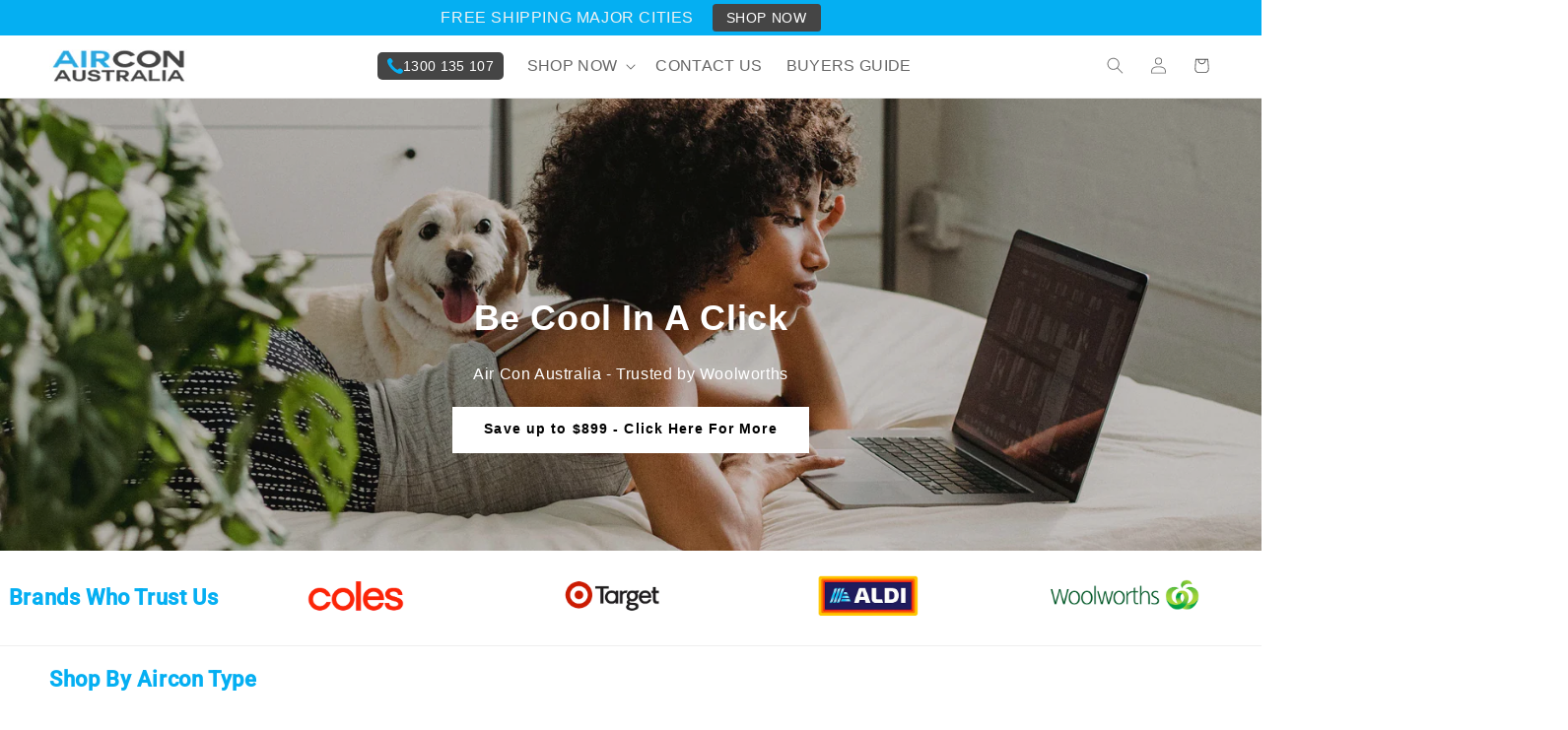

--- FILE ---
content_type: text/html; charset=utf-8
request_url: https://airconaustralia.online/
body_size: 41331
content:
<!doctype html>
<html class="no-js" lang="en">
  <head>
    <script src="https://www.googleoptimize.com/optimize.js?id=OPT-PNBMRD8"></script>
    <script src="https://code.jquery.com/jquery-3.6.1.min.js" integrity="sha256-o88AwQnZB+VDvE9tvIXrMQaPlFFSUTR+nldQm1LuPXQ=" crossorigin="anonymous"></script>
  <!-- Google Optimize -->
    <script src="https://www.googleoptimize.com/optimize.js?id=OPT-P2ZHDGC"></script>
  <!-- End Google Optimize -->
  


 
    
    <!-- Google Tag Manager -->
  <script>
  window.dataLayer = window.dataLayer || [];
  </script>
  <script>(function(w,d,s,l,i){w[l]=w[l]||[];w[l].push({'gtm.start':
  new Date().getTime(),event:'gtm.js'});var f=d.getElementsByTagName(s)[0],
  j=d.createElement(s),dl=l!='dataLayer'?'&l='+l:'';j.async=true;j.src=
  'https://www.googletagmanager.com/gtm.js?id='+i+dl;f.parentNode.insertBefore(j,f);
  })(window,document,'script','dataLayer','GTM-K2VG9F2');</script>
  <!-- End Google Tag Manager --> 


<!-- Google tag (gtag.js) -->
<script async src="https://www.googletagmanager.com/gtag/js?id=G-JD6BQQL486"></script>
<script>
  window.dataLayer = window.dataLayer || [];
  function gtag(){dataLayer.push(arguments);}
  gtag('js', new Date());

  gtag('config', 'G-JD6BQQL486');
</script>

    <!-- Google Tag Manager - Rob -->
<script>(function(w,d,s,l,i){w[l]=w[l]||[];w[l].push({'gtm.start':
new Date().getTime(),event:'gtm.js'});var f=d.getElementsByTagName(s)[0],
j=d.createElement(s),dl=l!='dataLayer'?'&l='+l:'';j.async=true;j.src=
'https://www.googletagmanager.com/gtm.js?id='+i+dl;f.parentNode.insertBefore(j,f);
})(window,document,'script','dataLayer','GTM-W2J9TCM');</script>
<!-- End Google Tag Manager -->

    

    <script>

if(!window.jQuery){
    var jqueryScript = document.createElement('script');
    jqueryScript.setAttribute('src','https://ajax.googleapis.com/ajax/libs/jquery/3.6.0/jquery.min.js'); 
    document.head.appendChild(jqueryScript); 
}

__DL__jQueryinterval = setInterval(function(){
    // wait for jQuery to load & run script after jQuery has loaded
    if(window.jQuery){
        // search parameters
        getURLParams = function(name, url){
            if (!url) url = window.location.href;
            name = name.replace(/[\[\]]/g, "\\$&");
            var regex = new RegExp("[?&]" + name + "(=([^&#]*)|&|#|$)"),
            results = regex.exec(url);
            if (!results) return null;
            if (!results[2]) return '';
            return decodeURIComponent(results[2].replace(/\+/g, " "));
        };
        
        /**********************
        * DYNAMIC DEPENDENCIES
        ***********************/
        
        __DL__ = {
            dynamicCart: true,  // if cart is dynamic (meaning no refresh on cart add) set to true
            debug: false, // if true, console messages will be displayed
            cart: null,
            wishlist: null,
            removeCart: null
        };
        
        customBindings = {
            cartTriggers: [],
            viewCart: [],
            removeCartTrigger: [],
            cartVisableSelector: [],
            promoSubscriptionsSelectors: [],
            promoSuccess: [],
            ctaSelectors: [],
            newsletterSelectors: [],
            newsletterSuccess: [],
            searchPage: [],
            wishlistSelector: [],
            removeWishlist: [],
            wishlistPage: [],
            searchTermQuery: [getURLParams('q')], // replace var with correct query
        };
        
        /* DO NOT EDIT */
        defaultBindings = {
            cartTriggers: ['form[action="/cart/add"] [type="submit"],.add-to-cart,.cart-btn'],
            viewCart: ['form[action="/cart"],.my-cart,.trigger-cart,#mobileCart'],
            removeCartTrigger: ['[href*="/cart/change"]'],
            cartVisableSelector: ['.inlinecart.is-active,.inline-cart.is-active'],
            promoSubscriptionsSelectors: [],
            promoSuccess: [],
            ctaSelectors: [],
            newsletterSelectors: ['input.contact_email'],
            newsletterSuccess: ['.success_message'],
            searchPage: ['search'],
            wishlistSelector: [],
            removeWishlist: [],
            wishlistPage: []
        };
        
        // stitch bindings
        objectArray = customBindings;
        outputObject = __DL__;
        
        applyBindings = function(objectArray, outputObject){
            for (var x in objectArray) {  
                var key = x;
                var objs = objectArray[x]; 
                values = [];    
                if(objs.length > 0){    
                    values.push(objs);
                    if(key in outputObject){              
                        values.push(outputObject[key]); 
                        outputObject[key] = values.join(", "); 
                    }else{        
                        outputObject[key] = values.join(", ");
                    }   
                }  
            }
        };
        
        applyBindings(customBindings, __DL__);
        applyBindings(defaultBindings, __DL__);
        
        /**********************
        * PREREQUISITE LIBRARIES 
        ***********************/
        
        clearInterval(__DL__jQueryinterval);
        
        // jquery-cookies.js
        if(typeof $.cookie!==undefined){
            (function(a){if(typeof define==='function'&&define.amd){define(['jquery'],a)}else if(typeof exports==='object'){module.exports=a(require('jquery'))}else{a(jQuery)}}(function($){var g=/\+/g;function encode(s){return h.raw?s:encodeURIComponent(s)}function decode(s){return h.raw?s:decodeURIComponent(s)}function stringifyCookieValue(a){return encode(h.json?JSON.stringify(a):String(a))}function parseCookieValue(s){if(s.indexOf('"')===0){s=s.slice(1,-1).replace(/\\"/g,'"').replace(/\\\\/g,'\\')}try{s=decodeURIComponent(s.replace(g,' '));return h.json?JSON.parse(s):s}catch(e){}}function read(s,a){var b=h.raw?s:parseCookieValue(s);return $.isFunction(a)?a(b):b}var h=$.cookie=function(a,b,c){if(arguments.length>1&&!$.isFunction(b)){c=$.extend({},h.defaults,c);if(typeof c.expires==='number'){var d=c.expires,t=c.expires=new Date();t.setMilliseconds(t.getMilliseconds()+d*864e+5)}return(document.cookie=[encode(a),'=',stringifyCookieValue(b),c.expires?'; expires='+c.expires.toUTCString():'',c.path?'; path='+c.path:'',c.domain?'; domain='+c.domain:'',c.secure?'; secure':''].join(''))}var e=a?undefined:{},cookies=document.cookie?document.cookie.split('; '):[],i=0,l=cookies.length;for(;i<l;i++){var f=cookies[i].split('='),name=decode(f.shift()),cookie=f.join('=');if(a===name){e=read(cookie,b);break}if(!a&&(cookie=read(cookie))!==undefined){e[name]=cookie}}return e};h.defaults={};$.removeCookie=function(a,b){$.cookie(a,'',$.extend({},b,{expires:-1}));return!$.cookie(a)}}))}
        
        /**********************
        * Begin dataLayer Build 
        ***********************/
        
        window.dataLayer = window.dataLayer || [];  // init data layer if doesn't already exist

        var template = "index"; 
        
        /**
        * Landing Page Cookie
        * 1. Detect if user just landed on the site
        * 2. Only fires if Page Title matches website */
        
        $.cookie.raw = true;
        if ($.cookie('landingPage') === undefined || $.cookie('landingPage').length === 0) {
            var landingPage = true;
            $.cookie('landingPage', unescape);
            $.removeCookie('landingPage', {path: '/'});
            $.cookie('landingPage', 'landed', {path: '/'});
        } else {
            var landingPage = false;
            $.cookie('landingPage', unescape);
            $.removeCookie('landingPage', {path: '/'});
            $.cookie('landingPage', 'refresh', {path: '/'});
        }
        if (__DL__.debug) {
            console.log('Landing Page: ' + landingPage);
        }
        
        /** 
        * Log State Cookie */
        
        
        var isLoggedIn = false;
        
        if (!isLoggedIn) {
            $.cookie('logState', unescape);
            $.removeCookie('logState', {path: '/'});
            $.cookie('logState', 'loggedOut', {path: '/'});
        } else {
            if ($.cookie('logState') === 'loggedOut' || $.cookie('logState') === undefined) {
                $.cookie('logState', unescape);
                $.removeCookie('logState', {path: '/'});
                $.cookie('logState', 'firstLog', {path: '/'});
            } else if ($.cookie('logState') === 'firstLog') {
                $.cookie('logState', unescape);
                $.removeCookie('logState', {path: '/'});
                $.cookie('logState', 'refresh', {path: '/'});
            }
        }
        
        if ($.cookie('logState') === 'firstLog') {
            var firstLog = true;
        } else {
            var firstLog = false;
        }
        
        /**********************
        * DATALAYER SECTIONS 
        ***********************/
        
        /**
        * DATALAYER: Landing Page
        * Fires any time a user first lands on the site. */
        
        if ($.cookie('landingPage') === 'landed') {
            dataLayer.push({
                'pageType': 'Landing',
                'event': 'first_time_visitor'
            });
        }
        
        /** 
        * DATALAYER: Log State
        * 1. Determine if user is logged in or not.
        * 2. Return User specific data. */
        
        var logState = {
            
            
            'logState' : "Logged Out",
            
            
            'firstLog'      : firstLog,
            'customerEmail' : null,
            'timestamp'     : Date().replace(/\(.*?\)/g,''),  
            
            'customerType'       : 'New',
            'customerTypeNumber' :'1', 
            
            'shippingInfo' : {
                'fullName'  : null,
                'firstName' : null,
                'lastName'  : null,
                'address1'  : null,
                'address2'  : null,
                'street'    : null,
                'city'      : null,
                'province'  : null,
                'zip'       : null,
                'country'   : null,
                'phone'     : null,
            },
            'billingInfo' : {
                'fullName'  : null,
                'firstName' : null,
                'lastName'  : null,
                'address1'  : null,
                'address2'  : null,
                'street'    : null,
                'city'      : null,
                'province'  : null,
                'zip'       : null,
                'country'   : null,
                'phone'     : null,
            },
            'checkoutEmail' : null,
            'currency'      : "AUD",
            'pageType'      : 'Log State',
            'event'         : 'logState'
        }
        dataLayer.push(logState);
        /** 
        * DATALAYER: Homepage */
        
        if(document.location.pathname == "/"){
            dataLayer.push({
                'pageType' : 'Homepage',
                'event'    : 'homepage',
                logState
            });
        }
      
        /** 
        * DATALAYER: 404 Pages
        * Fire on 404 Pages */
      	
        /** 
        * DATALAYER: Blog Articles
        * Fire on Blog Article Pages */
        
        
        /** DATALAYER: Product List Page (Collections, Category)
        * Fire on all product listing pages. */
        
            
        /** DATALAYER: Product Page
        * Fire on all Product View pages. */
        
      
        /** DATALAYER: Cart View
        * Fire anytime a user views their cart (non-dynamic) */               
        
                
        /** DATALAYER: Checkout on Shopify Plus **/
        if(Shopify.Checkout){
            var ecommerce = {
                'transaction_id': 'null',
                'affiliation': "Aircon Australia Online",
                'value': "",
                'tax': "",
                'shipping': "",
                'subtotal': "",
                'currency': null,
                
                'email': null,
                'items':[],
                };
            if(Shopify.Checkout.step){ 
                if(Shopify.Checkout.step.length > 0){
                    if (Shopify.Checkout.step === 'contact_information'){
                        dataLayer.push({
                            'event'    :'begin_checkout',
                            'pageType' :'Customer Information',
                            'step': 1,
                        	ecommerce
                        });
                    }else if (Shopify.Checkout.step === 'shipping_method'){
                        dataLayer.push({
                            'event'    :'add_shipping_info',
                            'pageType' :'Shipping Information',
                            ecommerce
                        });
                    }else if( Shopify.Checkout.step === "payment_method" ){
                        dataLayer.push({
                            'event'    :'add_payment_info',
                            'pageType' :'Add Payment Info',
                        	ecommerce
                        });
                    }
                }
                            
                /** DATALAYER: Transaction */
                if(Shopify.Checkout.page == "thank_you"){
                    dataLayer.push({
                    'pageType' :'Transaction',
                    'event'    :'purchase',
                    ecommerce
                    });
                }               
            }
        }
              
	    /** DOM Ready **/	
        $(document).ready(function() {
            /** DATALAYER: Search Results */
            var searchPage = new RegExp(__DL__.searchPage, "g");
            if(document.location.pathname.match(searchPage)){
                var ecommerce = {
                    items :[],
                };
                dataLayer.push({
                    'pageType'   : "Search",
                    'search_term' : __DL__.searchTermQuery,                                       
                    'event'      : "search",
                    'item_list_name'  : null,
                    ecommerce
                });    
            }
            
            /** DATALAYER: Remove From Cart **/
            

            /** Google Tag Manager **/
            (function(w,d,s,l,i){w[l]=w[l]||[];w[l].push({'gtm.start':
            new Date().getTime(),event:'gtm.js'});var f=d.getElementsByTagName(s)[0],
            j=d.createElement(s),dl=l!='dataLayer'?'&l='+l:'';j.async=true;j.src=
            'https://www.googletagmanager.com/gtm.js?id='+i+dl;f.parentNode.insertBefore(j,f);
            })(window,document,'script','dataLayer','GTM-K2VG9F2');

        }); // document ready
    }
}, 500);
  
</script>
    
    <meta charset="utf-8">
    <meta http-equiv="X-UA-Compatible" content="IE=edge">
    <meta name="viewport" content="width=device-width,initial-scale=1">
    <meta name="theme-color" content="">
    <link rel="canonical" href="https://airconaustralia.online/">
    <link rel="preconnect" href="https://cdn.shopify.com" crossorigin><link rel="icon" type="image/png" href="//airconaustralia.online/cdn/shop/files/AirconAus-faviconok_6f052ec6-010b-48dc-99f9-5c0f9f59f116_32x32.png?v=1636073408"><link rel="preconnect" href="https://fonts.shopifycdn.com" crossorigin><title>
      Air Con Australia Online Competitive Price Air Conditioners
 &ndash; Aircon Australia Online</title>

    
      <meta name="description" content="Keeping your family cool in summer and warm in winter! Aircon Australia Online aims to keep Australian families cool in summer and warm in winter. We get our units directly from the brands, so we can pass on the savings to you! Relax in a climate you control!">
    

    

<meta property="og:site_name" content="Aircon Australia Online">
<meta property="og:url" content="https://airconaustralia.online/">
<meta property="og:title" content="Air Con Australia Online Competitive Price Air Conditioners">
<meta property="og:type" content="website">
<meta property="og:description" content="Keeping your family cool in summer and warm in winter! Aircon Australia Online aims to keep Australian families cool in summer and warm in winter. We get our units directly from the brands, so we can pass on the savings to you! Relax in a climate you control!"><meta property="og:image" content="http://airconaustralia.online/cdn/shop/files/PHOTO-2021-11-05-12-01-13.jpg?v=1636081029">
  <meta property="og:image:secure_url" content="https://airconaustralia.online/cdn/shop/files/PHOTO-2021-11-05-12-01-13.jpg?v=1636081029">
  <meta property="og:image:width" content="1600">
  <meta property="og:image:height" content="900"><meta name="twitter:card" content="summary_large_image">
<meta name="twitter:title" content="Air Con Australia Online Competitive Price Air Conditioners">
<meta name="twitter:description" content="Keeping your family cool in summer and warm in winter! Aircon Australia Online aims to keep Australian families cool in summer and warm in winter. We get our units directly from the brands, so we can pass on the savings to you! Relax in a climate you control!">


    <script src="//airconaustralia.online/cdn/shop/t/21/assets/global.js?v=14237263177399231171669933128" defer="defer"></script>
    <style>.spf-filter-loading #gf-products > *:not(.spf-product--skeleton), .spf-filter-loading [data-globo-filter-items] > *:not(.spf-product--skeleton){visibility: hidden; opacity: 0}</style>
<script>
  document.getElementsByTagName('html')[0].classList.add('spf-filter-loading');
  window.addEventListener("globoFilterRenderCompleted",function(e){document.getElementsByTagName('html')[0].classList.remove('spf-filter-loading')})
  window.sortByRelevance = false;
  window.moneyFormat = "${{amount}}";
  window.GloboMoneyFormat = "${{amount}}";
  window.GloboMoneyWithCurrencyFormat = "${{amount}} AUD";
  window.filterPriceRate = 1;
  window.filterPriceAdjustment = 1;

  window.shopCurrency = "AUD";
  window.currentCurrency = "AUD";

  window.isMultiCurrency = false;
  window.globoFilterAssetsUrl = '//airconaustralia.online/cdn/shop/t/21/assets/';
  window.assetsUrl = '//airconaustralia.online/cdn/shop/t/21/assets/';
  window.filesUrl = '//airconaustralia.online/cdn/shop/files/';
  var page_id = 0;
  var globo_filters_json = {"default":531}
  var GloboFilterConfig = {
    api: {
      filterUrl: "https://filter-v8.globosoftware.net/filter",
      searchUrl: "https://filter-v8.globosoftware.net/search",
      url: "https://filter-v8.globosoftware.net",
    },
    shop: {
      name: "Aircon Australia Online",
      url: "https://airconaustralia.online",
      domain: "aircon-australia.myshopify.com",
      is_multicurrency: false,
      currency: "AUD",
      cur_currency: "AUD",
      cur_locale: "en",
      locale: "en",
      root_url: "",
      country_code: "AU",
      product_image: {width: 360, height: 504},
      no_image_url: "https://cdn.shopify.com/s/images/themes/product-1.png",
      themeStoreId: 887,
      swatches:  [],
      newUrlStruct: true,
      translation: {"default":{"search":{"suggestions":"Suggestions","collections":"Collections","pages":"Pages","product":"Product","products":"Products","view_all":"Search for","view_all_products":"View all products","not_found":"Sorry, nothing found for","product_not_found":"No products were found","no_result_keywords_suggestions_title":"Popular searches","no_result_products_suggestions_title":"However, You may like","zero_character_keywords_suggestions_title":"Suggestions","zero_character_popular_searches_title":"Popular searches","zero_character_products_suggestions_title":"Trending products"},"form":{"heading":"Search products","select":"-- Select --","search":"Search","submit":"Search","clear":"Clear"},"filter":{"filter_by":"Filter By","clear_all":"Clear All","view":"View","clear":"Clear","in_stock":"In Stock","out_of_stock":"Out of Stock","ready_to_ship":"Ready to ship","search":"Search options","choose_values":"Choose values"},"sort":{"sort_by":"Sort By","manually":"Featured","availability_in_stock_first":"Availability","relevance":"Relevance","best_selling":"Best Selling","alphabetically_a_z":"Alphabetically, A-Z","alphabetically_z_a":"Alphabetically, Z-A","price_low_to_high":"Price, low to high","price_high_to_low":"Price, high to low","date_new_to_old":"Date, new to old","date_old_to_new":"Date, old to new","sale_off":"% Sale off"},"product":{"add_to_cart":"Add to cart","unavailable":"Unavailable","sold_out":"Sold out","sale":"Sale","load_more":"Load more","limit":"Show","search":"Search products","no_results":"Sorry, there are no products in this collection"}}},
      redirects: null,
      images: ["icon-actronair.png","icon-daikin.png","icon-fujitsu.png","icon-hitachi.png","icon-mitsubishi.png","icon-samsung.png","image-ducted-inverter-systems.png","image-split-systems.png","phnicon.png","star_icn.png"],
      settings: {"colors_solid_button_labels":"#fafafa","colors_accent_1":"#29abe2","colors_accent_2":"#29abe2","colors_text":"#333333","colors_outline_button_labels":"#29abe2","colors_background_1":"#ffffff","colors_background_2":"#29abe2","type_header_font":{"error":"json not allowed for this object"},"heading_scale":100,"type_body_font":{"error":"json not allowed for this object"},"body_scale":100,"sale_badge_color_scheme":"accent-2","sold_out_badge_color_scheme":"inverse","accent_icons":"accent-2","page_width":"1600","social_twitter_link":"","social_facebook_link":"https:\/\/www.facebook.com\/airconaustraliaonline\/","social_pinterest_link":"","social_instagram_link":"https:\/\/www.instagram.com\/airconaustralia_online\/","social_tiktok_link":"","social_tumblr_link":"","social_snapchat_link":"","social_youtube_link":"","social_vimeo_link":"","predictive_search_enabled":true,"predictive_search_show_vendor":false,"predictive_search_show_price":true,"favicon":"\/\/airconaustralia.online\/cdn\/shop\/files\/AirconAus-faviconok_6f052ec6-010b-48dc-99f9-5c0f9f59f116.png?v=1636073408","currency_code_enabled":true,"checkout_header_image":"\/\/airconaustralia.online\/cdn\/shop\/files\/sunny-day-through-palm-trees.jpg?v=1634007876","checkout_logo_image":"\/\/airconaustralia.online\/cdn\/shop\/files\/AirconAus-White.png?v=1635892839","checkout_logo_position":"left","checkout_logo_size":"medium","checkout_body_background_color":"#fafafa","checkout_input_background_color_mode":"white","checkout_sidebar_background_color":"#fafafa","checkout_heading_font":"-apple-system, BlinkMacSystemFont, 'Segoe UI', Roboto, Helvetica, Arial, sans-serif, 'Apple Color Emoji', 'Segoe UI Emoji', 'Segoe UI Symbol'","checkout_body_font":"-apple-system, BlinkMacSystemFont, 'Segoe UI', Roboto, Helvetica, Arial, sans-serif, 'Apple Color Emoji', 'Segoe UI Emoji', 'Segoe UI Symbol'","checkout_accent_color":"#29abe2","checkout_button_color":"#29abe2","checkout_error_color":"#e22120","customer_layout":"customer_area"},
      separate_options: null,
      home_filter: false,
      page: "index",
      layout: "theme"
    },
    taxes: null,
    special_countries: null,
    adjustments: null,

    year_make_model: {
      id: null
    },
    filter: {
      id: globo_filters_json[page_id] || globo_filters_json['default'] || 0,
      layout: 1,
      showCount: true,
      isLoadMore: 0,
      filter_on_search_page: true
    },
    search:{
      enable: true,
      zero_character_suggestion: false,
      layout: 1,
    },
    collection: {
      id:0,
      handle:'',
      sort: 'best-selling',
      tags: null,
      vendor: null,
      type: null,
      term: null,
      limit: 12,
      products_count: 0,
      excludeTags: null
    },
    customer: false,
    selector: {
      sortBy: '.collection-sorting',
      pagination: '.pagination:first, .paginate:first, .pagination-custom:first, #pagination:first, #gf_pagination_wrap',
      products: '.grid.grid-collage'
    }
  };

</script>
<script defer src="//airconaustralia.online/cdn/shop/t/21/assets/v5.globo.filter.lib.js?v=32784104312097516841669916842"></script>

<link rel="preload stylesheet" href="//airconaustralia.online/cdn/shop/t/21/assets/v5.globo.search.css?v=36178431668889589591669916842" as="style">





<script>window.performance && window.performance.mark && window.performance.mark('shopify.content_for_header.start');</script><meta name="facebook-domain-verification" content="h9bsjspamstds115uzw98vhivhyt58">
<meta name="facebook-domain-verification" content="mt4c0dqxdxxyxxg7e68i0yc8b8artu">
<meta name="google-site-verification" content="EWlDLie4-wUnxdmjG64tRQ3xk5dU-dnKEkmwrfkdtaE">
<meta id="shopify-digital-wallet" name="shopify-digital-wallet" content="/44433080481/digital_wallets/dialog">
<meta name="shopify-checkout-api-token" content="a9463405002d22f118d78ac40ae707df">
<meta id="in-context-paypal-metadata" data-shop-id="44433080481" data-venmo-supported="false" data-environment="production" data-locale="en_US" data-paypal-v4="true" data-currency="AUD">
<script async="async" src="/checkouts/internal/preloads.js?locale=en-AU"></script>
<link rel="preconnect" href="https://shop.app" crossorigin="anonymous">
<script async="async" src="https://shop.app/checkouts/internal/preloads.js?locale=en-AU&shop_id=44433080481" crossorigin="anonymous"></script>
<script id="apple-pay-shop-capabilities" type="application/json">{"shopId":44433080481,"countryCode":"AU","currencyCode":"AUD","merchantCapabilities":["supports3DS"],"merchantId":"gid:\/\/shopify\/Shop\/44433080481","merchantName":"Aircon Australia Online","requiredBillingContactFields":["postalAddress","email"],"requiredShippingContactFields":["postalAddress","email"],"shippingType":"shipping","supportedNetworks":["visa","masterCard","amex","jcb"],"total":{"type":"pending","label":"Aircon Australia Online","amount":"1.00"},"shopifyPaymentsEnabled":true,"supportsSubscriptions":true}</script>
<script id="shopify-features" type="application/json">{"accessToken":"a9463405002d22f118d78ac40ae707df","betas":["rich-media-storefront-analytics"],"domain":"airconaustralia.online","predictiveSearch":true,"shopId":44433080481,"locale":"en"}</script>
<script>var Shopify = Shopify || {};
Shopify.shop = "aircon-australia.myshopify.com";
Shopify.locale = "en";
Shopify.currency = {"active":"AUD","rate":"1.0"};
Shopify.country = "AU";
Shopify.theme = {"name":"[DEV - LS - FINAL] Dawn 1.2 - Less CTA","id":132063461537,"schema_name":"Dawn","schema_version":"2.3.0","theme_store_id":887,"role":"main"};
Shopify.theme.handle = "null";
Shopify.theme.style = {"id":null,"handle":null};
Shopify.cdnHost = "airconaustralia.online/cdn";
Shopify.routes = Shopify.routes || {};
Shopify.routes.root = "/";</script>
<script type="module">!function(o){(o.Shopify=o.Shopify||{}).modules=!0}(window);</script>
<script>!function(o){function n(){var o=[];function n(){o.push(Array.prototype.slice.apply(arguments))}return n.q=o,n}var t=o.Shopify=o.Shopify||{};t.loadFeatures=n(),t.autoloadFeatures=n()}(window);</script>
<script>
  window.ShopifyPay = window.ShopifyPay || {};
  window.ShopifyPay.apiHost = "shop.app\/pay";
  window.ShopifyPay.redirectState = null;
</script>
<script id="shop-js-analytics" type="application/json">{"pageType":"index"}</script>
<script defer="defer" async type="module" src="//airconaustralia.online/cdn/shopifycloud/shop-js/modules/v2/client.init-shop-cart-sync_BdyHc3Nr.en.esm.js"></script>
<script defer="defer" async type="module" src="//airconaustralia.online/cdn/shopifycloud/shop-js/modules/v2/chunk.common_Daul8nwZ.esm.js"></script>
<script type="module">
  await import("//airconaustralia.online/cdn/shopifycloud/shop-js/modules/v2/client.init-shop-cart-sync_BdyHc3Nr.en.esm.js");
await import("//airconaustralia.online/cdn/shopifycloud/shop-js/modules/v2/chunk.common_Daul8nwZ.esm.js");

  window.Shopify.SignInWithShop?.initShopCartSync?.({"fedCMEnabled":true,"windoidEnabled":true});

</script>
<script>
  window.Shopify = window.Shopify || {};
  if (!window.Shopify.featureAssets) window.Shopify.featureAssets = {};
  window.Shopify.featureAssets['shop-js'] = {"shop-cart-sync":["modules/v2/client.shop-cart-sync_QYOiDySF.en.esm.js","modules/v2/chunk.common_Daul8nwZ.esm.js"],"init-fed-cm":["modules/v2/client.init-fed-cm_DchLp9rc.en.esm.js","modules/v2/chunk.common_Daul8nwZ.esm.js"],"shop-button":["modules/v2/client.shop-button_OV7bAJc5.en.esm.js","modules/v2/chunk.common_Daul8nwZ.esm.js"],"init-windoid":["modules/v2/client.init-windoid_DwxFKQ8e.en.esm.js","modules/v2/chunk.common_Daul8nwZ.esm.js"],"shop-cash-offers":["modules/v2/client.shop-cash-offers_DWtL6Bq3.en.esm.js","modules/v2/chunk.common_Daul8nwZ.esm.js","modules/v2/chunk.modal_CQq8HTM6.esm.js"],"shop-toast-manager":["modules/v2/client.shop-toast-manager_CX9r1SjA.en.esm.js","modules/v2/chunk.common_Daul8nwZ.esm.js"],"init-shop-email-lookup-coordinator":["modules/v2/client.init-shop-email-lookup-coordinator_UhKnw74l.en.esm.js","modules/v2/chunk.common_Daul8nwZ.esm.js"],"pay-button":["modules/v2/client.pay-button_DzxNnLDY.en.esm.js","modules/v2/chunk.common_Daul8nwZ.esm.js"],"avatar":["modules/v2/client.avatar_BTnouDA3.en.esm.js"],"init-shop-cart-sync":["modules/v2/client.init-shop-cart-sync_BdyHc3Nr.en.esm.js","modules/v2/chunk.common_Daul8nwZ.esm.js"],"shop-login-button":["modules/v2/client.shop-login-button_D8B466_1.en.esm.js","modules/v2/chunk.common_Daul8nwZ.esm.js","modules/v2/chunk.modal_CQq8HTM6.esm.js"],"init-customer-accounts-sign-up":["modules/v2/client.init-customer-accounts-sign-up_C8fpPm4i.en.esm.js","modules/v2/client.shop-login-button_D8B466_1.en.esm.js","modules/v2/chunk.common_Daul8nwZ.esm.js","modules/v2/chunk.modal_CQq8HTM6.esm.js"],"init-shop-for-new-customer-accounts":["modules/v2/client.init-shop-for-new-customer-accounts_CVTO0Ztu.en.esm.js","modules/v2/client.shop-login-button_D8B466_1.en.esm.js","modules/v2/chunk.common_Daul8nwZ.esm.js","modules/v2/chunk.modal_CQq8HTM6.esm.js"],"init-customer-accounts":["modules/v2/client.init-customer-accounts_dRgKMfrE.en.esm.js","modules/v2/client.shop-login-button_D8B466_1.en.esm.js","modules/v2/chunk.common_Daul8nwZ.esm.js","modules/v2/chunk.modal_CQq8HTM6.esm.js"],"shop-follow-button":["modules/v2/client.shop-follow-button_CkZpjEct.en.esm.js","modules/v2/chunk.common_Daul8nwZ.esm.js","modules/v2/chunk.modal_CQq8HTM6.esm.js"],"lead-capture":["modules/v2/client.lead-capture_BntHBhfp.en.esm.js","modules/v2/chunk.common_Daul8nwZ.esm.js","modules/v2/chunk.modal_CQq8HTM6.esm.js"],"checkout-modal":["modules/v2/client.checkout-modal_CfxcYbTm.en.esm.js","modules/v2/chunk.common_Daul8nwZ.esm.js","modules/v2/chunk.modal_CQq8HTM6.esm.js"],"shop-login":["modules/v2/client.shop-login_Da4GZ2H6.en.esm.js","modules/v2/chunk.common_Daul8nwZ.esm.js","modules/v2/chunk.modal_CQq8HTM6.esm.js"],"payment-terms":["modules/v2/client.payment-terms_MV4M3zvL.en.esm.js","modules/v2/chunk.common_Daul8nwZ.esm.js","modules/v2/chunk.modal_CQq8HTM6.esm.js"]};
</script>
<script>(function() {
  var isLoaded = false;
  function asyncLoad() {
    if (isLoaded) return;
    isLoaded = true;
    var urls = ["\/\/cdn.shopify.com\/s\/files\/1\/0875\/2064\/files\/easyslider-1.0.0.js?shop=aircon-australia.myshopify.com","https:\/\/cdn.s3.pop-convert.com\/pcjs.production.min.js?unique_id=aircon-australia.myshopify.com\u0026shop=aircon-australia.myshopify.com","https:\/\/script.pop-convert.com\/new-micro\/production.pc.min.js?unique_id=aircon-australia.myshopify.com\u0026shop=aircon-australia.myshopify.com","https:\/\/cdn.hextom.com\/js\/quickannouncementbar.js?shop=aircon-australia.myshopify.com"];
    for (var i = 0; i < urls.length; i++) {
      var s = document.createElement('script');
      s.type = 'text/javascript';
      s.async = true;
      s.src = urls[i];
      var x = document.getElementsByTagName('script')[0];
      x.parentNode.insertBefore(s, x);
    }
  };
  if(window.attachEvent) {
    window.attachEvent('onload', asyncLoad);
  } else {
    window.addEventListener('load', asyncLoad, false);
  }
})();</script>
<script id="__st">var __st={"a":44433080481,"offset":39600,"reqid":"f4b715fb-9c76-4300-bc93-61e48ea4a20e-1769000627","pageurl":"airconaustralia.online\/","u":"06012d11eff3","p":"home"};</script>
<script>window.ShopifyPaypalV4VisibilityTracking = true;</script>
<script id="captcha-bootstrap">!function(){'use strict';const t='contact',e='account',n='new_comment',o=[[t,t],['blogs',n],['comments',n],[t,'customer']],c=[[e,'customer_login'],[e,'guest_login'],[e,'recover_customer_password'],[e,'create_customer']],r=t=>t.map((([t,e])=>`form[action*='/${t}']:not([data-nocaptcha='true']) input[name='form_type'][value='${e}']`)).join(','),a=t=>()=>t?[...document.querySelectorAll(t)].map((t=>t.form)):[];function s(){const t=[...o],e=r(t);return a(e)}const i='password',u='form_key',d=['recaptcha-v3-token','g-recaptcha-response','h-captcha-response',i],f=()=>{try{return window.sessionStorage}catch{return}},m='__shopify_v',_=t=>t.elements[u];function p(t,e,n=!1){try{const o=window.sessionStorage,c=JSON.parse(o.getItem(e)),{data:r}=function(t){const{data:e,action:n}=t;return t[m]||n?{data:e,action:n}:{data:t,action:n}}(c);for(const[e,n]of Object.entries(r))t.elements[e]&&(t.elements[e].value=n);n&&o.removeItem(e)}catch(o){console.error('form repopulation failed',{error:o})}}const l='form_type',E='cptcha';function T(t){t.dataset[E]=!0}const w=window,h=w.document,L='Shopify',v='ce_forms',y='captcha';let A=!1;((t,e)=>{const n=(g='f06e6c50-85a8-45c8-87d0-21a2b65856fe',I='https://cdn.shopify.com/shopifycloud/storefront-forms-hcaptcha/ce_storefront_forms_captcha_hcaptcha.v1.5.2.iife.js',D={infoText:'Protected by hCaptcha',privacyText:'Privacy',termsText:'Terms'},(t,e,n)=>{const o=w[L][v],c=o.bindForm;if(c)return c(t,g,e,D).then(n);var r;o.q.push([[t,g,e,D],n]),r=I,A||(h.body.append(Object.assign(h.createElement('script'),{id:'captcha-provider',async:!0,src:r})),A=!0)});var g,I,D;w[L]=w[L]||{},w[L][v]=w[L][v]||{},w[L][v].q=[],w[L][y]=w[L][y]||{},w[L][y].protect=function(t,e){n(t,void 0,e),T(t)},Object.freeze(w[L][y]),function(t,e,n,w,h,L){const[v,y,A,g]=function(t,e,n){const i=e?o:[],u=t?c:[],d=[...i,...u],f=r(d),m=r(i),_=r(d.filter((([t,e])=>n.includes(e))));return[a(f),a(m),a(_),s()]}(w,h,L),I=t=>{const e=t.target;return e instanceof HTMLFormElement?e:e&&e.form},D=t=>v().includes(t);t.addEventListener('submit',(t=>{const e=I(t);if(!e)return;const n=D(e)&&!e.dataset.hcaptchaBound&&!e.dataset.recaptchaBound,o=_(e),c=g().includes(e)&&(!o||!o.value);(n||c)&&t.preventDefault(),c&&!n&&(function(t){try{if(!f())return;!function(t){const e=f();if(!e)return;const n=_(t);if(!n)return;const o=n.value;o&&e.removeItem(o)}(t);const e=Array.from(Array(32),(()=>Math.random().toString(36)[2])).join('');!function(t,e){_(t)||t.append(Object.assign(document.createElement('input'),{type:'hidden',name:u})),t.elements[u].value=e}(t,e),function(t,e){const n=f();if(!n)return;const o=[...t.querySelectorAll(`input[type='${i}']`)].map((({name:t})=>t)),c=[...d,...o],r={};for(const[a,s]of new FormData(t).entries())c.includes(a)||(r[a]=s);n.setItem(e,JSON.stringify({[m]:1,action:t.action,data:r}))}(t,e)}catch(e){console.error('failed to persist form',e)}}(e),e.submit())}));const S=(t,e)=>{t&&!t.dataset[E]&&(n(t,e.some((e=>e===t))),T(t))};for(const o of['focusin','change'])t.addEventListener(o,(t=>{const e=I(t);D(e)&&S(e,y())}));const B=e.get('form_key'),M=e.get(l),P=B&&M;t.addEventListener('DOMContentLoaded',(()=>{const t=y();if(P)for(const e of t)e.elements[l].value===M&&p(e,B);[...new Set([...A(),...v().filter((t=>'true'===t.dataset.shopifyCaptcha))])].forEach((e=>S(e,t)))}))}(h,new URLSearchParams(w.location.search),n,t,e,['guest_login'])})(!0,!0)}();</script>
<script integrity="sha256-4kQ18oKyAcykRKYeNunJcIwy7WH5gtpwJnB7kiuLZ1E=" data-source-attribution="shopify.loadfeatures" defer="defer" src="//airconaustralia.online/cdn/shopifycloud/storefront/assets/storefront/load_feature-a0a9edcb.js" crossorigin="anonymous"></script>
<script crossorigin="anonymous" defer="defer" src="//airconaustralia.online/cdn/shopifycloud/storefront/assets/shopify_pay/storefront-65b4c6d7.js?v=20250812"></script>
<script data-source-attribution="shopify.dynamic_checkout.dynamic.init">var Shopify=Shopify||{};Shopify.PaymentButton=Shopify.PaymentButton||{isStorefrontPortableWallets:!0,init:function(){window.Shopify.PaymentButton.init=function(){};var t=document.createElement("script");t.src="https://airconaustralia.online/cdn/shopifycloud/portable-wallets/latest/portable-wallets.en.js",t.type="module",document.head.appendChild(t)}};
</script>
<script data-source-attribution="shopify.dynamic_checkout.buyer_consent">
  function portableWalletsHideBuyerConsent(e){var t=document.getElementById("shopify-buyer-consent"),n=document.getElementById("shopify-subscription-policy-button");t&&n&&(t.classList.add("hidden"),t.setAttribute("aria-hidden","true"),n.removeEventListener("click",e))}function portableWalletsShowBuyerConsent(e){var t=document.getElementById("shopify-buyer-consent"),n=document.getElementById("shopify-subscription-policy-button");t&&n&&(t.classList.remove("hidden"),t.removeAttribute("aria-hidden"),n.addEventListener("click",e))}window.Shopify?.PaymentButton&&(window.Shopify.PaymentButton.hideBuyerConsent=portableWalletsHideBuyerConsent,window.Shopify.PaymentButton.showBuyerConsent=portableWalletsShowBuyerConsent);
</script>
<script data-source-attribution="shopify.dynamic_checkout.cart.bootstrap">document.addEventListener("DOMContentLoaded",(function(){function t(){return document.querySelector("shopify-accelerated-checkout-cart, shopify-accelerated-checkout")}if(t())Shopify.PaymentButton.init();else{new MutationObserver((function(e,n){t()&&(Shopify.PaymentButton.init(),n.disconnect())})).observe(document.body,{childList:!0,subtree:!0})}}));
</script>
<link id="shopify-accelerated-checkout-styles" rel="stylesheet" media="screen" href="https://airconaustralia.online/cdn/shopifycloud/portable-wallets/latest/accelerated-checkout-backwards-compat.css" crossorigin="anonymous">
<style id="shopify-accelerated-checkout-cart">
        #shopify-buyer-consent {
  margin-top: 1em;
  display: inline-block;
  width: 100%;
}

#shopify-buyer-consent.hidden {
  display: none;
}

#shopify-subscription-policy-button {
  background: none;
  border: none;
  padding: 0;
  text-decoration: underline;
  font-size: inherit;
  cursor: pointer;
}

#shopify-subscription-policy-button::before {
  box-shadow: none;
}

      </style>
<script id="sections-script" data-sections="header,footer,footer-mobile" defer="defer" src="//airconaustralia.online/cdn/shop/t/21/compiled_assets/scripts.js?v=2697"></script>
<script>window.performance && window.performance.mark && window.performance.mark('shopify.content_for_header.end');</script>


    <style data-shopify>
      
      
      
      
      @font-face {
  font-family: Roboto;
  font-weight: 500;
  font-style: normal;
  font-display: swap;
  src: url("//airconaustralia.online/cdn/fonts/roboto/roboto_n5.250d51708d76acbac296b0e21ede8f81de4e37aa.woff2") format("woff2"),
       url("//airconaustralia.online/cdn/fonts/roboto/roboto_n5.535e8c56f4cbbdea416167af50ab0ff1360a3949.woff") format("woff");
}


      :root {
        --font-body-family: Helvetica, Arial, sans-serif;
        --font-body-style: normal;
        --font-body-weight: 400;

        --font-heading-family: Roboto, sans-serif;
        --font-heading-style: normal;
        --font-heading-weight: 500;

        --font-body-scale: 1.0;
        --font-heading-scale: 1.0;

        --color-base-text: 51, 51, 51;
        --color-base-background-1: 255, 255, 255;
        --color-base-background-2: 41, 171, 226;
        --color-base-solid-button-labels: 250, 250, 250;
        --color-base-outline-button-labels: 41, 171, 226;
        --color-base-accent-1: 41, 171, 226;
        --color-base-accent-2: 41, 171, 226;
        --payment-terms-background-color: #ffffff;

        --gradient-base-background-1: #ffffff;
        --gradient-base-background-2: #29abe2;
        --gradient-base-accent-1: #29abe2;
        --gradient-base-accent-2: #29abe2;

        --page-width: 160rem;
        --page-width-margin: 2rem;
      }

      *,
      *::before,
      *::after {
        box-sizing: inherit;
      }

      html {
        box-sizing: border-box;
        font-size: calc(var(--font-body-scale) * 62.5%);
        height: 100%;
      }

      body {
        display: grid;
        grid-template-rows: auto auto 1fr auto;
        grid-template-columns: 100%;
        min-height: 100%;
        margin: 0;
        font-size: 1.5rem;
        letter-spacing: 0.06rem;
        line-height: calc(1 + 0.8 / var(--font-body-scale));
        font-family: var(--font-body-family);
        font-style: var(--font-body-style);
        font-weight: var(--font-body-weight);
      }

      @media screen and (min-width: 750px) {
        body {
          font-size: 1.6rem;
        }
      }
    </style>

    <link href="//airconaustralia.online/cdn/shop/t/21/assets/base.css?v=134528128119172957931683089076" rel="stylesheet" type="text/css" media="all" />
    <link href="//airconaustralia.online/cdn/shop/t/21/assets/slick.css?v=98340474046176884051669916842" rel="stylesheet" type="text/css" media="all" />
<link rel="preload" as="font" href="//airconaustralia.online/cdn/fonts/roboto/roboto_n5.250d51708d76acbac296b0e21ede8f81de4e37aa.woff2" type="font/woff2" crossorigin><link rel="stylesheet" href="//airconaustralia.online/cdn/shop/t/21/assets/component-predictive-search.css?v=10425135875555615991669916842" media="print" onload="this.media='all'"><script>document.documentElement.className = document.documentElement.className.replace('no-js', 'js');</script>
  
<script>
    
    
    
    
    
    
    var gsf_conversion_data = {page_type : 'home', event : 'page_view', data : {product_data : [{variant_id : 45521735319713, product_id : 8372391837857, name : "Carrier 2.0kW INDIGO System", price : "999.00", currency : "AUD", sku : "38QAG020N8", brand : "Carrier", variant : "Default", category : "Wall Split"}, {variant_id : 45521735418017, product_id : 8372391936161, name : "Carrier 2.6kW INDIGO System", price : "1050.00", currency : "AUD", sku : "38QAG026N8", brand : "Carrier", variant : "Default", category : "Wall Split"}], total_price :"2049.00", shop_currency : "AUD"}};
    
    
</script>
 <link href="//airconaustralia.online/cdn/shop/t/21/assets/customized-styles.css?v=154934438385451330051670251183" rel="stylesheet" type="text/css" media="all" />  
<!-- Global site tag (gtag.js) - Google Ads: AW-460557930 -->
<script async src="https://www.googletagmanager.com/gtag/js?id=AW-460557930"></script>
<script>
  window.dataLayer = window.dataLayer || [];
  function gtag(){dataLayer.push(arguments);}
  gtag('js', new Date());

  gtag('config', 'AW-460557930');
</script>
<script>
  gtag('config', 'AW-460557930/AbwnCNuJl9UDEOqcztsB', {
    'phone_conversion_number': '0279089579'
  });
</script>

<!-- Google tag (gtag.js) -->
<script async src="https://www.googletagmanager.com/gtag/js?id=G-JD6BQQL486"></script>
<script>
  window.dataLayer = window.dataLayer || [];
  function gtag(){dataLayer.push(arguments);}
  gtag('js', new Date());

  gtag('config', 'G-JD6BQQL486');
</script>
<!-- BEGIN app block: shopify://apps/klaviyo-email-marketing-sms/blocks/klaviyo-onsite-embed/2632fe16-c075-4321-a88b-50b567f42507 -->












  <script async src="https://static.klaviyo.com/onsite/js/YbpUGF/klaviyo.js?company_id=YbpUGF"></script>
  <script>!function(){if(!window.klaviyo){window._klOnsite=window._klOnsite||[];try{window.klaviyo=new Proxy({},{get:function(n,i){return"push"===i?function(){var n;(n=window._klOnsite).push.apply(n,arguments)}:function(){for(var n=arguments.length,o=new Array(n),w=0;w<n;w++)o[w]=arguments[w];var t="function"==typeof o[o.length-1]?o.pop():void 0,e=new Promise((function(n){window._klOnsite.push([i].concat(o,[function(i){t&&t(i),n(i)}]))}));return e}}})}catch(n){window.klaviyo=window.klaviyo||[],window.klaviyo.push=function(){var n;(n=window._klOnsite).push.apply(n,arguments)}}}}();</script>

  




  <script>
    window.klaviyoReviewsProductDesignMode = false
  </script>







<!-- END app block --><script src="https://cdn.shopify.com/extensions/019a4bd6-5189-7b1b-88e6-ae4214511ca1/vite-vue3-typescript-eslint-prettier-32/assets/main.js" type="text/javascript" defer="defer"></script>
<link href="https://monorail-edge.shopifysvc.com" rel="dns-prefetch">
<script>(function(){if ("sendBeacon" in navigator && "performance" in window) {try {var session_token_from_headers = performance.getEntriesByType('navigation')[0].serverTiming.find(x => x.name == '_s').description;} catch {var session_token_from_headers = undefined;}var session_cookie_matches = document.cookie.match(/_shopify_s=([^;]*)/);var session_token_from_cookie = session_cookie_matches && session_cookie_matches.length === 2 ? session_cookie_matches[1] : "";var session_token = session_token_from_headers || session_token_from_cookie || "";function handle_abandonment_event(e) {var entries = performance.getEntries().filter(function(entry) {return /monorail-edge.shopifysvc.com/.test(entry.name);});if (!window.abandonment_tracked && entries.length === 0) {window.abandonment_tracked = true;var currentMs = Date.now();var navigation_start = performance.timing.navigationStart;var payload = {shop_id: 44433080481,url: window.location.href,navigation_start,duration: currentMs - navigation_start,session_token,page_type: "index"};window.navigator.sendBeacon("https://monorail-edge.shopifysvc.com/v1/produce", JSON.stringify({schema_id: "online_store_buyer_site_abandonment/1.1",payload: payload,metadata: {event_created_at_ms: currentMs,event_sent_at_ms: currentMs}}));}}window.addEventListener('pagehide', handle_abandonment_event);}}());</script>
<script id="web-pixels-manager-setup">(function e(e,d,r,n,o){if(void 0===o&&(o={}),!Boolean(null===(a=null===(i=window.Shopify)||void 0===i?void 0:i.analytics)||void 0===a?void 0:a.replayQueue)){var i,a;window.Shopify=window.Shopify||{};var t=window.Shopify;t.analytics=t.analytics||{};var s=t.analytics;s.replayQueue=[],s.publish=function(e,d,r){return s.replayQueue.push([e,d,r]),!0};try{self.performance.mark("wpm:start")}catch(e){}var l=function(){var e={modern:/Edge?\/(1{2}[4-9]|1[2-9]\d|[2-9]\d{2}|\d{4,})\.\d+(\.\d+|)|Firefox\/(1{2}[4-9]|1[2-9]\d|[2-9]\d{2}|\d{4,})\.\d+(\.\d+|)|Chrom(ium|e)\/(9{2}|\d{3,})\.\d+(\.\d+|)|(Maci|X1{2}).+ Version\/(15\.\d+|(1[6-9]|[2-9]\d|\d{3,})\.\d+)([,.]\d+|)( \(\w+\)|)( Mobile\/\w+|) Safari\/|Chrome.+OPR\/(9{2}|\d{3,})\.\d+\.\d+|(CPU[ +]OS|iPhone[ +]OS|CPU[ +]iPhone|CPU IPhone OS|CPU iPad OS)[ +]+(15[._]\d+|(1[6-9]|[2-9]\d|\d{3,})[._]\d+)([._]\d+|)|Android:?[ /-](13[3-9]|1[4-9]\d|[2-9]\d{2}|\d{4,})(\.\d+|)(\.\d+|)|Android.+Firefox\/(13[5-9]|1[4-9]\d|[2-9]\d{2}|\d{4,})\.\d+(\.\d+|)|Android.+Chrom(ium|e)\/(13[3-9]|1[4-9]\d|[2-9]\d{2}|\d{4,})\.\d+(\.\d+|)|SamsungBrowser\/([2-9]\d|\d{3,})\.\d+/,legacy:/Edge?\/(1[6-9]|[2-9]\d|\d{3,})\.\d+(\.\d+|)|Firefox\/(5[4-9]|[6-9]\d|\d{3,})\.\d+(\.\d+|)|Chrom(ium|e)\/(5[1-9]|[6-9]\d|\d{3,})\.\d+(\.\d+|)([\d.]+$|.*Safari\/(?![\d.]+ Edge\/[\d.]+$))|(Maci|X1{2}).+ Version\/(10\.\d+|(1[1-9]|[2-9]\d|\d{3,})\.\d+)([,.]\d+|)( \(\w+\)|)( Mobile\/\w+|) Safari\/|Chrome.+OPR\/(3[89]|[4-9]\d|\d{3,})\.\d+\.\d+|(CPU[ +]OS|iPhone[ +]OS|CPU[ +]iPhone|CPU IPhone OS|CPU iPad OS)[ +]+(10[._]\d+|(1[1-9]|[2-9]\d|\d{3,})[._]\d+)([._]\d+|)|Android:?[ /-](13[3-9]|1[4-9]\d|[2-9]\d{2}|\d{4,})(\.\d+|)(\.\d+|)|Mobile Safari.+OPR\/([89]\d|\d{3,})\.\d+\.\d+|Android.+Firefox\/(13[5-9]|1[4-9]\d|[2-9]\d{2}|\d{4,})\.\d+(\.\d+|)|Android.+Chrom(ium|e)\/(13[3-9]|1[4-9]\d|[2-9]\d{2}|\d{4,})\.\d+(\.\d+|)|Android.+(UC? ?Browser|UCWEB|U3)[ /]?(15\.([5-9]|\d{2,})|(1[6-9]|[2-9]\d|\d{3,})\.\d+)\.\d+|SamsungBrowser\/(5\.\d+|([6-9]|\d{2,})\.\d+)|Android.+MQ{2}Browser\/(14(\.(9|\d{2,})|)|(1[5-9]|[2-9]\d|\d{3,})(\.\d+|))(\.\d+|)|K[Aa][Ii]OS\/(3\.\d+|([4-9]|\d{2,})\.\d+)(\.\d+|)/},d=e.modern,r=e.legacy,n=navigator.userAgent;return n.match(d)?"modern":n.match(r)?"legacy":"unknown"}(),u="modern"===l?"modern":"legacy",c=(null!=n?n:{modern:"",legacy:""})[u],f=function(e){return[e.baseUrl,"/wpm","/b",e.hashVersion,"modern"===e.buildTarget?"m":"l",".js"].join("")}({baseUrl:d,hashVersion:r,buildTarget:u}),m=function(e){var d=e.version,r=e.bundleTarget,n=e.surface,o=e.pageUrl,i=e.monorailEndpoint;return{emit:function(e){var a=e.status,t=e.errorMsg,s=(new Date).getTime(),l=JSON.stringify({metadata:{event_sent_at_ms:s},events:[{schema_id:"web_pixels_manager_load/3.1",payload:{version:d,bundle_target:r,page_url:o,status:a,surface:n,error_msg:t},metadata:{event_created_at_ms:s}}]});if(!i)return console&&console.warn&&console.warn("[Web Pixels Manager] No Monorail endpoint provided, skipping logging."),!1;try{return self.navigator.sendBeacon.bind(self.navigator)(i,l)}catch(e){}var u=new XMLHttpRequest;try{return u.open("POST",i,!0),u.setRequestHeader("Content-Type","text/plain"),u.send(l),!0}catch(e){return console&&console.warn&&console.warn("[Web Pixels Manager] Got an unhandled error while logging to Monorail."),!1}}}}({version:r,bundleTarget:l,surface:e.surface,pageUrl:self.location.href,monorailEndpoint:e.monorailEndpoint});try{o.browserTarget=l,function(e){var d=e.src,r=e.async,n=void 0===r||r,o=e.onload,i=e.onerror,a=e.sri,t=e.scriptDataAttributes,s=void 0===t?{}:t,l=document.createElement("script"),u=document.querySelector("head"),c=document.querySelector("body");if(l.async=n,l.src=d,a&&(l.integrity=a,l.crossOrigin="anonymous"),s)for(var f in s)if(Object.prototype.hasOwnProperty.call(s,f))try{l.dataset[f]=s[f]}catch(e){}if(o&&l.addEventListener("load",o),i&&l.addEventListener("error",i),u)u.appendChild(l);else{if(!c)throw new Error("Did not find a head or body element to append the script");c.appendChild(l)}}({src:f,async:!0,onload:function(){if(!function(){var e,d;return Boolean(null===(d=null===(e=window.Shopify)||void 0===e?void 0:e.analytics)||void 0===d?void 0:d.initialized)}()){var d=window.webPixelsManager.init(e)||void 0;if(d){var r=window.Shopify.analytics;r.replayQueue.forEach((function(e){var r=e[0],n=e[1],o=e[2];d.publishCustomEvent(r,n,o)})),r.replayQueue=[],r.publish=d.publishCustomEvent,r.visitor=d.visitor,r.initialized=!0}}},onerror:function(){return m.emit({status:"failed",errorMsg:"".concat(f," has failed to load")})},sri:function(e){var d=/^sha384-[A-Za-z0-9+/=]+$/;return"string"==typeof e&&d.test(e)}(c)?c:"",scriptDataAttributes:o}),m.emit({status:"loading"})}catch(e){m.emit({status:"failed",errorMsg:(null==e?void 0:e.message)||"Unknown error"})}}})({shopId: 44433080481,storefrontBaseUrl: "https://airconaustralia.online",extensionsBaseUrl: "https://extensions.shopifycdn.com/cdn/shopifycloud/web-pixels-manager",monorailEndpoint: "https://monorail-edge.shopifysvc.com/unstable/produce_batch",surface: "storefront-renderer",enabledBetaFlags: ["2dca8a86"],webPixelsConfigList: [{"id":"1600749729","configuration":"{\"config\":\"{\\\"google_tag_ids\\\":[\\\"G-JD6BQQL486\\\",\\\"GT-P36LJF4G\\\"],\\\"target_country\\\":\\\"ZZ\\\",\\\"gtag_events\\\":[{\\\"type\\\":\\\"search\\\",\\\"action_label\\\":\\\"G-JD6BQQL486\\\"},{\\\"type\\\":\\\"begin_checkout\\\",\\\"action_label\\\":\\\"G-JD6BQQL486\\\"},{\\\"type\\\":\\\"view_item\\\",\\\"action_label\\\":[\\\"G-JD6BQQL486\\\",\\\"MC-3CR9H1N6BD\\\"]},{\\\"type\\\":\\\"purchase\\\",\\\"action_label\\\":[\\\"G-JD6BQQL486\\\",\\\"MC-3CR9H1N6BD\\\"]},{\\\"type\\\":\\\"page_view\\\",\\\"action_label\\\":[\\\"G-JD6BQQL486\\\",\\\"MC-3CR9H1N6BD\\\"]},{\\\"type\\\":\\\"add_payment_info\\\",\\\"action_label\\\":\\\"G-JD6BQQL486\\\"},{\\\"type\\\":\\\"add_to_cart\\\",\\\"action_label\\\":\\\"G-JD6BQQL486\\\"}],\\\"enable_monitoring_mode\\\":false}\"}","eventPayloadVersion":"v1","runtimeContext":"OPEN","scriptVersion":"b2a88bafab3e21179ed38636efcd8a93","type":"APP","apiClientId":1780363,"privacyPurposes":[],"dataSharingAdjustments":{"protectedCustomerApprovalScopes":["read_customer_address","read_customer_email","read_customer_name","read_customer_personal_data","read_customer_phone"]}},{"id":"1115226273","configuration":"{\"account_ID\":\"189100\",\"google_analytics_tracking_tag\":\"1\",\"measurement_id\":\"2\",\"api_secret\":\"3\",\"shop_settings\":\"{\\\"custom_pixel_script\\\":\\\"https:\\\\\\\/\\\\\\\/storage.googleapis.com\\\\\\\/gsf-scripts\\\\\\\/custom-pixels\\\\\\\/aircon-australia.js\\\"}\"}","eventPayloadVersion":"v1","runtimeContext":"LAX","scriptVersion":"c6b888297782ed4a1cba19cda43d6625","type":"APP","apiClientId":1558137,"privacyPurposes":[],"dataSharingAdjustments":{"protectedCustomerApprovalScopes":["read_customer_address","read_customer_email","read_customer_name","read_customer_personal_data","read_customer_phone"]}},{"id":"197394593","configuration":"{\"pixel_id\":\"424554252212084\",\"pixel_type\":\"facebook_pixel\",\"metaapp_system_user_token\":\"-\"}","eventPayloadVersion":"v1","runtimeContext":"OPEN","scriptVersion":"ca16bc87fe92b6042fbaa3acc2fbdaa6","type":"APP","apiClientId":2329312,"privacyPurposes":["ANALYTICS","MARKETING","SALE_OF_DATA"],"dataSharingAdjustments":{"protectedCustomerApprovalScopes":["read_customer_address","read_customer_email","read_customer_name","read_customer_personal_data","read_customer_phone"]}},{"id":"shopify-app-pixel","configuration":"{}","eventPayloadVersion":"v1","runtimeContext":"STRICT","scriptVersion":"0450","apiClientId":"shopify-pixel","type":"APP","privacyPurposes":["ANALYTICS","MARKETING"]},{"id":"shopify-custom-pixel","eventPayloadVersion":"v1","runtimeContext":"LAX","scriptVersion":"0450","apiClientId":"shopify-pixel","type":"CUSTOM","privacyPurposes":["ANALYTICS","MARKETING"]}],isMerchantRequest: false,initData: {"shop":{"name":"Aircon Australia Online","paymentSettings":{"currencyCode":"AUD"},"myshopifyDomain":"aircon-australia.myshopify.com","countryCode":"AU","storefrontUrl":"https:\/\/airconaustralia.online"},"customer":null,"cart":null,"checkout":null,"productVariants":[],"purchasingCompany":null},},"https://airconaustralia.online/cdn","fcfee988w5aeb613cpc8e4bc33m6693e112",{"modern":"","legacy":""},{"shopId":"44433080481","storefrontBaseUrl":"https:\/\/airconaustralia.online","extensionBaseUrl":"https:\/\/extensions.shopifycdn.com\/cdn\/shopifycloud\/web-pixels-manager","surface":"storefront-renderer","enabledBetaFlags":"[\"2dca8a86\"]","isMerchantRequest":"false","hashVersion":"fcfee988w5aeb613cpc8e4bc33m6693e112","publish":"custom","events":"[[\"page_viewed\",{}]]"});</script><script>
  window.ShopifyAnalytics = window.ShopifyAnalytics || {};
  window.ShopifyAnalytics.meta = window.ShopifyAnalytics.meta || {};
  window.ShopifyAnalytics.meta.currency = 'AUD';
  var meta = {"page":{"pageType":"home","requestId":"f4b715fb-9c76-4300-bc93-61e48ea4a20e-1769000627"}};
  for (var attr in meta) {
    window.ShopifyAnalytics.meta[attr] = meta[attr];
  }
</script>
<script class="analytics">
  (function () {
    var customDocumentWrite = function(content) {
      var jquery = null;

      if (window.jQuery) {
        jquery = window.jQuery;
      } else if (window.Checkout && window.Checkout.$) {
        jquery = window.Checkout.$;
      }

      if (jquery) {
        jquery('body').append(content);
      }
    };

    var hasLoggedConversion = function(token) {
      if (token) {
        return document.cookie.indexOf('loggedConversion=' + token) !== -1;
      }
      return false;
    }

    var setCookieIfConversion = function(token) {
      if (token) {
        var twoMonthsFromNow = new Date(Date.now());
        twoMonthsFromNow.setMonth(twoMonthsFromNow.getMonth() + 2);

        document.cookie = 'loggedConversion=' + token + '; expires=' + twoMonthsFromNow;
      }
    }

    var trekkie = window.ShopifyAnalytics.lib = window.trekkie = window.trekkie || [];
    if (trekkie.integrations) {
      return;
    }
    trekkie.methods = [
      'identify',
      'page',
      'ready',
      'track',
      'trackForm',
      'trackLink'
    ];
    trekkie.factory = function(method) {
      return function() {
        var args = Array.prototype.slice.call(arguments);
        args.unshift(method);
        trekkie.push(args);
        return trekkie;
      };
    };
    for (var i = 0; i < trekkie.methods.length; i++) {
      var key = trekkie.methods[i];
      trekkie[key] = trekkie.factory(key);
    }
    trekkie.load = function(config) {
      trekkie.config = config || {};
      trekkie.config.initialDocumentCookie = document.cookie;
      var first = document.getElementsByTagName('script')[0];
      var script = document.createElement('script');
      script.type = 'text/javascript';
      script.onerror = function(e) {
        var scriptFallback = document.createElement('script');
        scriptFallback.type = 'text/javascript';
        scriptFallback.onerror = function(error) {
                var Monorail = {
      produce: function produce(monorailDomain, schemaId, payload) {
        var currentMs = new Date().getTime();
        var event = {
          schema_id: schemaId,
          payload: payload,
          metadata: {
            event_created_at_ms: currentMs,
            event_sent_at_ms: currentMs
          }
        };
        return Monorail.sendRequest("https://" + monorailDomain + "/v1/produce", JSON.stringify(event));
      },
      sendRequest: function sendRequest(endpointUrl, payload) {
        // Try the sendBeacon API
        if (window && window.navigator && typeof window.navigator.sendBeacon === 'function' && typeof window.Blob === 'function' && !Monorail.isIos12()) {
          var blobData = new window.Blob([payload], {
            type: 'text/plain'
          });

          if (window.navigator.sendBeacon(endpointUrl, blobData)) {
            return true;
          } // sendBeacon was not successful

        } // XHR beacon

        var xhr = new XMLHttpRequest();

        try {
          xhr.open('POST', endpointUrl);
          xhr.setRequestHeader('Content-Type', 'text/plain');
          xhr.send(payload);
        } catch (e) {
          console.log(e);
        }

        return false;
      },
      isIos12: function isIos12() {
        return window.navigator.userAgent.lastIndexOf('iPhone; CPU iPhone OS 12_') !== -1 || window.navigator.userAgent.lastIndexOf('iPad; CPU OS 12_') !== -1;
      }
    };
    Monorail.produce('monorail-edge.shopifysvc.com',
      'trekkie_storefront_load_errors/1.1',
      {shop_id: 44433080481,
      theme_id: 132063461537,
      app_name: "storefront",
      context_url: window.location.href,
      source_url: "//airconaustralia.online/cdn/s/trekkie.storefront.cd680fe47e6c39ca5d5df5f0a32d569bc48c0f27.min.js"});

        };
        scriptFallback.async = true;
        scriptFallback.src = '//airconaustralia.online/cdn/s/trekkie.storefront.cd680fe47e6c39ca5d5df5f0a32d569bc48c0f27.min.js';
        first.parentNode.insertBefore(scriptFallback, first);
      };
      script.async = true;
      script.src = '//airconaustralia.online/cdn/s/trekkie.storefront.cd680fe47e6c39ca5d5df5f0a32d569bc48c0f27.min.js';
      first.parentNode.insertBefore(script, first);
    };
    trekkie.load(
      {"Trekkie":{"appName":"storefront","development":false,"defaultAttributes":{"shopId":44433080481,"isMerchantRequest":null,"themeId":132063461537,"themeCityHash":"629065786329647394","contentLanguage":"en","currency":"AUD","eventMetadataId":"6a25fab3-24fa-45e2-91ff-d41eefbd9aac"},"isServerSideCookieWritingEnabled":true,"monorailRegion":"shop_domain","enabledBetaFlags":["65f19447"]},"Session Attribution":{},"S2S":{"facebookCapiEnabled":true,"source":"trekkie-storefront-renderer","apiClientId":580111}}
    );

    var loaded = false;
    trekkie.ready(function() {
      if (loaded) return;
      loaded = true;

      window.ShopifyAnalytics.lib = window.trekkie;

      var originalDocumentWrite = document.write;
      document.write = customDocumentWrite;
      try { window.ShopifyAnalytics.merchantGoogleAnalytics.call(this); } catch(error) {};
      document.write = originalDocumentWrite;

      window.ShopifyAnalytics.lib.page(null,{"pageType":"home","requestId":"f4b715fb-9c76-4300-bc93-61e48ea4a20e-1769000627","shopifyEmitted":true});

      var match = window.location.pathname.match(/checkouts\/(.+)\/(thank_you|post_purchase)/)
      var token = match? match[1]: undefined;
      if (!hasLoggedConversion(token)) {
        setCookieIfConversion(token);
        
      }
    });


        var eventsListenerScript = document.createElement('script');
        eventsListenerScript.async = true;
        eventsListenerScript.src = "//airconaustralia.online/cdn/shopifycloud/storefront/assets/shop_events_listener-3da45d37.js";
        document.getElementsByTagName('head')[0].appendChild(eventsListenerScript);

})();</script>
  <script>
  if (!window.ga || (window.ga && typeof window.ga !== 'function')) {
    window.ga = function ga() {
      (window.ga.q = window.ga.q || []).push(arguments);
      if (window.Shopify && window.Shopify.analytics && typeof window.Shopify.analytics.publish === 'function') {
        window.Shopify.analytics.publish("ga_stub_called", {}, {sendTo: "google_osp_migration"});
      }
      console.error("Shopify's Google Analytics stub called with:", Array.from(arguments), "\nSee https://help.shopify.com/manual/promoting-marketing/pixels/pixel-migration#google for more information.");
    };
    if (window.Shopify && window.Shopify.analytics && typeof window.Shopify.analytics.publish === 'function') {
      window.Shopify.analytics.publish("ga_stub_initialized", {}, {sendTo: "google_osp_migration"});
    }
  }
</script>
<script
  defer
  src="https://airconaustralia.online/cdn/shopifycloud/perf-kit/shopify-perf-kit-3.0.4.min.js"
  data-application="storefront-renderer"
  data-shop-id="44433080481"
  data-render-region="gcp-us-central1"
  data-page-type="index"
  data-theme-instance-id="132063461537"
  data-theme-name="Dawn"
  data-theme-version="2.3.0"
  data-monorail-region="shop_domain"
  data-resource-timing-sampling-rate="10"
  data-shs="true"
  data-shs-beacon="true"
  data-shs-export-with-fetch="true"
  data-shs-logs-sample-rate="1"
  data-shs-beacon-endpoint="https://airconaustralia.online/api/collect"
></script>
</head>
  
 <script src="//airconaustralia.online/cdn/shop/t/21/assets/slick.js?v=18270799639888039791669916842" type="text/javascript" defer="defer"></script> 
  <body class="gradient template-index">

<!-- Google Tag Manager (noscript) - Rob -->
<noscript><iframe src="https://www.googletagmanager.com/ns.html?id=GTM-W2J9TCM"
height="0" width="0" style="display:none;visibility:hidden"></iframe></noscript>
<!-- End Google Tag Manager (noscript) -->
    
    <!-- Google Tag Manager (noscript) -->
    <noscript><iframe src="https://www.googletagmanager.com/ns.html?id=GTM-K2VG9F2"
    height="0" width="0" style="display:none;visibility:hidden"></iframe></noscript>
    <!-- End Google Tag Manager (noscript) -->
    <a class="skip-to-content-link button visually-hidden" href="#MainContent">
      Skip to content
    </a>

    <div id="shopify-section-announcement-bar" class="shopify-section">
</div>
    <div id="shopify-section-header" class="shopify-section"><link rel="stylesheet" href="//airconaustralia.online/cdn/shop/t/21/assets/component-list-menu.css?v=161614383810958508431669916842" media="print" onload="this.media='all'">
<link rel="stylesheet" href="//airconaustralia.online/cdn/shop/t/21/assets/component-search.css?v=128662198121899399791669916842" media="print" onload="this.media='all'">
<link rel="stylesheet" href="//airconaustralia.online/cdn/shop/t/21/assets/component-menu-drawer.css?v=25441607779389632351669924354" media="print" onload="this.media='all'">
<link rel="stylesheet" href="//airconaustralia.online/cdn/shop/t/21/assets/component-cart-notification.css?v=168160950397931396041669916842" media="print" onload="this.media='all'">
<link rel="stylesheet" href="//airconaustralia.online/cdn/shop/t/21/assets/component-cart-items.css?v=66764593009401432141669916842" media="print" onload="this.media='all'"><link rel="stylesheet" href="//airconaustralia.online/cdn/shop/t/21/assets/component-price.css?v=5328827735059554991669916842" media="print" onload="this.media='all'">
  <link rel="stylesheet" href="//airconaustralia.online/cdn/shop/t/21/assets/component-loading-overlay.css?v=167310470843593579841669916842" media="print" onload="this.media='all'"><noscript><link href="//airconaustralia.online/cdn/shop/t/21/assets/component-list-menu.css?v=161614383810958508431669916842" rel="stylesheet" type="text/css" media="all" /></noscript>
<noscript><link href="//airconaustralia.online/cdn/shop/t/21/assets/component-search.css?v=128662198121899399791669916842" rel="stylesheet" type="text/css" media="all" /></noscript>
<noscript><link href="//airconaustralia.online/cdn/shop/t/21/assets/component-menu-drawer.css?v=25441607779389632351669924354" rel="stylesheet" type="text/css" media="all" /></noscript>
<noscript><link href="//airconaustralia.online/cdn/shop/t/21/assets/component-cart-notification.css?v=168160950397931396041669916842" rel="stylesheet" type="text/css" media="all" /></noscript>
<noscript><link href="//airconaustralia.online/cdn/shop/t/21/assets/component-cart-items.css?v=66764593009401432141669916842" rel="stylesheet" type="text/css" media="all" /></noscript>
<style>
  header-drawer {
    justify-self: start;
    margin-left: -1.2rem;
  }

  @media screen and (min-width: 990px) {
    header-drawer {
      display: none;
    }
  }

  .menu-drawer-container {
    display: flex;
  }

  .list-menu {
    list-style: none;
    padding: 0;
    margin: 0;
  }

  .list-menu--inline {
    display: inline-flex;
    flex-wrap: wrap;
  }

  summary.list-menu__item {
    padding-right: 2.7rem;
  }

  .list-menu__item {
    display: flex;
    align-items: center;
    line-height: calc(1 + 0.3 / var(--font-body-scale));
  }

  .list-menu__item--link {
    text-decoration: none;
    padding-bottom: 1rem;
    padding-top: 1rem;
    line-height: calc(1 + 0.8 / var(--font-body-scale));
  }

  @media screen and (min-width: 750px) {
    .list-menu__item--link {
      padding-bottom: 0.5rem;
      padding-top: 0.5rem;
    }
  }
</style>

<script src="//airconaustralia.online/cdn/shop/t/21/assets/details-disclosure.js?v=130383321174778955031669916842" defer="defer"></script>
<script src="//airconaustralia.online/cdn/shop/t/21/assets/details-modal.js?v=28236984606388830511669916842" defer="defer"></script>
<script src="//airconaustralia.online/cdn/shop/t/21/assets/cart-notification.js?v=18770815536247936311669916842" defer="defer"></script>

<svg xmlns="http://www.w3.org/2000/svg" class="hidden">
  <symbol id="icon-search" viewbox="0 0 18 19" fill="none">
    <path fill-rule="evenodd" clip-rule="evenodd" d="M11.03 11.68A5.784 5.784 0 112.85 3.5a5.784 5.784 0 018.18 8.18zm.26 1.12a6.78 6.78 0 11.72-.7l5.4 5.4a.5.5 0 11-.71.7l-5.41-5.4z" fill="currentColor"/>
  </symbol>

  <symbol id="icon-close" class="icon icon-close" fill="none" viewBox="0 0 18 17">
    <path d="M.865 15.978a.5.5 0 00.707.707l7.433-7.431 7.579 7.282a.501.501 0 00.846-.37.5.5 0 00-.153-.351L9.712 8.546l7.417-7.416a.5.5 0 10-.707-.708L8.991 7.853 1.413.573a.5.5 0 10-.693.72l7.563 7.268-7.418 7.417z" fill="currentColor">
  </symbol>
</svg>
<sticky-header class="header-wrapper color-background-1 gradient header-wrapper--border-bottom">
  <header class="header header--middle-left page-width header--has-menu"><header-drawer data-breakpoint="tablet">
        <details class="menu-drawer-container">
          <summary class="header__icon header__icon--menu header__icon--summary link focus-inset" aria-label="Menu">
            <span>
              <svg xmlns="http://www.w3.org/2000/svg" aria-hidden="true" focusable="false" role="presentation" class="icon icon-hamburger" fill="none" viewBox="0 0 18 16">
  <path d="M1 .5a.5.5 0 100 1h15.71a.5.5 0 000-1H1zM.5 8a.5.5 0 01.5-.5h15.71a.5.5 0 010 1H1A.5.5 0 01.5 8zm0 7a.5.5 0 01.5-.5h15.71a.5.5 0 010 1H1a.5.5 0 01-.5-.5z" fill="currentColor">
</svg>

              <svg xmlns="http://www.w3.org/2000/svg" aria-hidden="true" focusable="false" role="presentation" class="icon icon-close" fill="none" viewBox="0 0 18 17">
  <path d="M.865 15.978a.5.5 0 00.707.707l7.433-7.431 7.579 7.282a.501.501 0 00.846-.37.5.5 0 00-.153-.351L9.712 8.546l7.417-7.416a.5.5 0 10-.707-.708L8.991 7.853 1.413.573a.5.5 0 10-.693.72l7.563 7.268-7.418 7.417z" fill="currentColor">
</svg>

            </span>
          </summary>
          <div id="menu-drawer" class="menu-drawer motion-reduce" tabindex="-1">
            <div class="menu-drawer__inner-container">
              <div class="menu-drawer__navigation-container">
                <nav class="menu-drawer__navigation">
                  <ul class="menu-drawer__menu list-menu" role="list">
                        <li>
                          <form class="gl-d-searchbox" method="GET" action="/search" data-hs-cf-bound="true">
                            <label class="gl-icon gl-d-searchbox-icon" for="gl-d-searchbox-input">
                              <svg xmlns="http://www.w3.org/2000/svg" viewBox="0 0 24 24" width="18px" height="18px">
                                <path d="M0 0h24v24H0V0z" fill="none"></path>
                                <path d="M15.5 14h-.79l-.28-.27c1.2-1.4 1.82-3.31 1.48-5.34-.47-2.78-2.79-5-5.59-5.34-4.23-.52-7.79 3.04-7.27 7.27.34 2.8 2.56 5.12 5.34 5.59 2.03.34 3.94-.28 5.34-1.48l.27.28v.79l4.25 4.25c.41.41 1.08.41 1.49 0 .41-.41.41-1.08 0-1.49L15.5 14zm-6 0C7.01 14 5 11.99 5 9.5S7.01 5 9.5 5 14 7.01 14 9.5 11.99 14 9.5 14z"></path>
                              </svg>
                            </label>
                            <input type="text" class="gl-d-searchbox-input" id="gl-d-searchbox-input" placeholder="Search" name="q" value="" autocapitalize="off" autocomplete="off" autocorrect="off">
                          </form>
                        </li>
                      
                      <li><details>
                            <summary class="menu-drawer__menu-item list-menu__item link link--text focus-inset font-weight-bold">
                              Shop by System
                              <svg width="8" height="12" viewBox="0 0 8 12" fill="none" xmlns="http://www.w3.org/2000/svg"  class="icon icon-arrow">
<path d="M1.00031 0.499593L6.50087 6.0001L1 11.5" stroke="black"/>
</svg>
                              <svg aria-hidden="true" focusable="false" role="presentation" class="icon icon-caret" viewBox="0 0 10 6">
  <path fill-rule="evenodd" clip-rule="evenodd" d="M9.354.646a.5.5 0 00-.708 0L5 4.293 1.354.646a.5.5 0 00-.708.708l4 4a.5.5 0 00.708 0l4-4a.5.5 0 000-.708z" fill="currentColor">
</svg>

                            </summary>
                            <div id="link-Shop by System" class="menu-drawer__submenu motion-reduce" tabindex="-1">
                              <div class="menu-drawer__inner-submenu">
                                
                                <ul class="menu-drawer__menu list-menu" role="list" tabindex="-1">
                                      <li>
                                        <form class="gl-d-searchbox" method="GET" action="/search" data-hs-cf-bound="true">
                                          <label class="gl-icon gl-d-searchbox-icon" for="gl-d-searchbox-input">
                                            <svg xmlns="http://www.w3.org/2000/svg" viewBox="0 0 24 24" width="18px" height="18px">
                                              <path d="M0 0h24v24H0V0z" fill="none"></path>
                                              <path d="M15.5 14h-.79l-.28-.27c1.2-1.4 1.82-3.31 1.48-5.34-.47-2.78-2.79-5-5.59-5.34-4.23-.52-7.79 3.04-7.27 7.27.34 2.8 2.56 5.12 5.34 5.59 2.03.34 3.94-.28 5.34-1.48l.27.28v.79l4.25 4.25c.41.41 1.08.41 1.49 0 .41-.41.41-1.08 0-1.49L15.5 14zm-6 0C7.01 14 5 11.99 5 9.5S7.01 5 9.5 5 14 7.01 14 9.5 11.99 14 9.5 14z"></path>
                                            </svg>
                                          </label>
                                          <input type="text" class="gl-d-searchbox-input" id="gl-d-searchbox-input" placeholder="Search" name="q" value="" autocapitalize="off" autocomplete="off" autocorrect="off">
                                        </form>
                                      </li>
                                      <button class="menu-drawer__close-button link link--text focus-inset font-weight-bold" aria-expanded="true">
                                        <svg width="8" height="12" viewBox="0 0 8 12" fill="none" xmlns="http://www.w3.org/2000/svg"  class="icon icon-arrow">
<path d="M1.00031 0.499593L6.50087 6.0001L1 11.5" stroke="black"/>
</svg>
                                        Shop by System
                                      </button>
                                    
                                    <li >
                                      
                                      
                                        <a href="/collections/split-systems" class="menu-drawer__menu-item link link--text list-menu__item focus-inset">
                                          
                                            Split Systems
                                          
                                        </a></li>
                                    <li >
                                      
                                      
                                        <a href="/collections/inverter-ducted-system" class="menu-drawer__menu-item link link--text list-menu__item focus-inset">
                                          
                                            Ducted inverter Systems
                                          
                                        </a></li></ul>
                              </div>
                            </div>
                          </details></li>
                      <li><details>
                            <summary class="menu-drawer__menu-item list-menu__item link link--text focus-inset font-weight-bold">
                              Shop by Brand
                              <svg width="8" height="12" viewBox="0 0 8 12" fill="none" xmlns="http://www.w3.org/2000/svg"  class="icon icon-arrow">
<path d="M1.00031 0.499593L6.50087 6.0001L1 11.5" stroke="black"/>
</svg>
                              <svg aria-hidden="true" focusable="false" role="presentation" class="icon icon-caret" viewBox="0 0 10 6">
  <path fill-rule="evenodd" clip-rule="evenodd" d="M9.354.646a.5.5 0 00-.708 0L5 4.293 1.354.646a.5.5 0 00-.708.708l4 4a.5.5 0 00.708 0l4-4a.5.5 0 000-.708z" fill="currentColor">
</svg>

                            </summary>
                            <div id="link-Shop by Brand" class="menu-drawer__submenu motion-reduce" tabindex="-1">
                              <div class="menu-drawer__inner-submenu">
                                
                                <ul class="menu-drawer__menu list-menu" role="list" tabindex="-1">
                                      <li>
                                        <form class="gl-d-searchbox" method="GET" action="/search" data-hs-cf-bound="true">
                                          <label class="gl-icon gl-d-searchbox-icon" for="gl-d-searchbox-input">
                                            <svg xmlns="http://www.w3.org/2000/svg" viewBox="0 0 24 24" width="18px" height="18px">
                                              <path d="M0 0h24v24H0V0z" fill="none"></path>
                                              <path d="M15.5 14h-.79l-.28-.27c1.2-1.4 1.82-3.31 1.48-5.34-.47-2.78-2.79-5-5.59-5.34-4.23-.52-7.79 3.04-7.27 7.27.34 2.8 2.56 5.12 5.34 5.59 2.03.34 3.94-.28 5.34-1.48l.27.28v.79l4.25 4.25c.41.41 1.08.41 1.49 0 .41-.41.41-1.08 0-1.49L15.5 14zm-6 0C7.01 14 5 11.99 5 9.5S7.01 5 9.5 5 14 7.01 14 9.5 11.99 14 9.5 14z"></path>
                                            </svg>
                                          </label>
                                          <input type="text" class="gl-d-searchbox-input" id="gl-d-searchbox-input" placeholder="Search" name="q" value="" autocapitalize="off" autocomplete="off" autocorrect="off">
                                        </form>
                                      </li>
                                      <button class="menu-drawer__close-button link link--text focus-inset font-weight-bold" aria-expanded="true">
                                        <svg width="8" height="12" viewBox="0 0 8 12" fill="none" xmlns="http://www.w3.org/2000/svg"  class="icon icon-arrow">
<path d="M1.00031 0.499593L6.50087 6.0001L1 11.5" stroke="black"/>
</svg>
                                        Shop by Brand
                                      </button>
                                    
                                    <li  class="icon-link-container">
                                      
                                      
                                        <a href="/collections/daikin" class="menu-drawer__menu-item link link--text list-menu__item focus-inset">
                                          
                                            
                                            
                                              
                                            
                                              <img src="//airconaustralia.online/cdn/shop/t/21/assets/icon-daikin_small.png?v=176076840531552565821669916842" alt="icon-daikin" class="header_menu_icon" />
                                              Daikin
                                            
                                          
                                        </a></li>
                                    <li  class="icon-link-container">
                                      
                                      
                                        <a href="/collections/mitsubishi" class="menu-drawer__menu-item link link--text list-menu__item focus-inset">
                                          
                                            
                                            
                                              
                                            
                                              <img src="//airconaustralia.online/cdn/shop/t/21/assets/icon-mitsubishi_small.png?v=164596888349889752401669916842" alt="icon-mitsubishi" class="header_menu_icon" />
                                              Mitsubishi
                                            
                                          
                                        </a></li>
                                    <li  class="icon-link-container">
                                      
                                      
                                        <a href="/collections/fujitsu" class="menu-drawer__menu-item link link--text list-menu__item focus-inset">
                                          
                                            
                                            
                                              
                                            
                                              <img src="//airconaustralia.online/cdn/shop/t/21/assets/icon-fujitsu_small.png?v=77067604663445255821669916842" alt="icon-fujitsu" class="header_menu_icon" />
                                              Fujitsu
                                            
                                          
                                        </a></li>
                                    <li  class="icon-link-container">
                                      
                                      
                                        <a href="/collections/samsung" class="menu-drawer__menu-item link link--text list-menu__item focus-inset">
                                          
                                            
                                            
                                              
                                            
                                              <img src="//airconaustralia.online/cdn/shop/t/21/assets/icon-samsung_small.png?v=65678281874995505881669916842" alt="icon-samsung" class="header_menu_icon" />
                                              Samsung
                                            
                                          
                                        </a></li>
                                    <li  class="icon-link-container">
                                      
                                      
                                        <a href="/collections/hitachi" class="menu-drawer__menu-item link link--text list-menu__item focus-inset">
                                          
                                            
                                            
                                              
                                            
                                              <img src="//airconaustralia.online/cdn/shop/t/21/assets/icon-hitachi_small.png?v=120770430985396821591669916842" alt="icon-hitachi" class="header_menu_icon" />
                                              Hitachi
                                            
                                          
                                        </a></li>
                                    <li  class="icon-link-container">
                                      
                                      
                                        <a href="/collections/actronair" class="menu-drawer__menu-item link link--text list-menu__item focus-inset">
                                          
                                            
                                            
                                              
                                            
                                              <img src="//airconaustralia.online/cdn/shop/t/21/assets/icon-actronair_small.png?v=127088972239705864421669916842" alt="icon-actronair" class="header_menu_icon" />
                                              ActronAir
                                            
                                          
                                        </a></li></ul>
                              </div>
                            </div>
                          </details></li>
                      <li><details>
                            <summary class="menu-drawer__menu-item list-menu__item link link--text focus-inset font-weight-bold">
                              Shop by Installation
                              <svg width="8" height="12" viewBox="0 0 8 12" fill="none" xmlns="http://www.w3.org/2000/svg"  class="icon icon-arrow">
<path d="M1.00031 0.499593L6.50087 6.0001L1 11.5" stroke="black"/>
</svg>
                              <svg aria-hidden="true" focusable="false" role="presentation" class="icon icon-caret" viewBox="0 0 10 6">
  <path fill-rule="evenodd" clip-rule="evenodd" d="M9.354.646a.5.5 0 00-.708 0L5 4.293 1.354.646a.5.5 0 00-.708.708l4 4a.5.5 0 00.708 0l4-4a.5.5 0 000-.708z" fill="currentColor">
</svg>

                            </summary>
                            <div id="link-Shop by Installation" class="menu-drawer__submenu motion-reduce" tabindex="-1">
                              <div class="menu-drawer__inner-submenu">
                                
                                <ul class="menu-drawer__menu list-menu" role="list" tabindex="-1">
                                      <li>
                                        <form class="gl-d-searchbox" method="GET" action="/search" data-hs-cf-bound="true">
                                          <label class="gl-icon gl-d-searchbox-icon" for="gl-d-searchbox-input">
                                            <svg xmlns="http://www.w3.org/2000/svg" viewBox="0 0 24 24" width="18px" height="18px">
                                              <path d="M0 0h24v24H0V0z" fill="none"></path>
                                              <path d="M15.5 14h-.79l-.28-.27c1.2-1.4 1.82-3.31 1.48-5.34-.47-2.78-2.79-5-5.59-5.34-4.23-.52-7.79 3.04-7.27 7.27.34 2.8 2.56 5.12 5.34 5.59 2.03.34 3.94-.28 5.34-1.48l.27.28v.79l4.25 4.25c.41.41 1.08.41 1.49 0 .41-.41.41-1.08 0-1.49L15.5 14zm-6 0C7.01 14 5 11.99 5 9.5S7.01 5 9.5 5 14 7.01 14 9.5 11.99 14 9.5 14z"></path>
                                            </svg>
                                          </label>
                                          <input type="text" class="gl-d-searchbox-input" id="gl-d-searchbox-input" placeholder="Search" name="q" value="" autocapitalize="off" autocomplete="off" autocorrect="off">
                                        </form>
                                      </li>
                                      <button class="menu-drawer__close-button link link--text focus-inset font-weight-bold" aria-expanded="true">
                                        <svg width="8" height="12" viewBox="0 0 8 12" fill="none" xmlns="http://www.w3.org/2000/svg"  class="icon icon-arrow">
<path d="M1.00031 0.499593L6.50087 6.0001L1 11.5" stroke="black"/>
</svg>
                                        Shop by Installation
                                      </button>
                                    
                                    <li >
                                      
                                      <details>
                                          <summary class="menu-drawer__menu-item link link--text list-menu__item focus-inset">
                                            Split System
                                            <svg width="8" height="12" viewBox="0 0 8 12" fill="none" xmlns="http://www.w3.org/2000/svg"  class="icon icon-arrow">
<path d="M1.00031 0.499593L6.50087 6.0001L1 11.5" stroke="black"/>
</svg>
                                            <svg aria-hidden="true" focusable="false" role="presentation" class="icon icon-caret" viewBox="0 0 10 6">
  <path fill-rule="evenodd" clip-rule="evenodd" d="M9.354.646a.5.5 0 00-.708 0L5 4.293 1.354.646a.5.5 0 00-.708.708l4 4a.5.5 0 00.708 0l4-4a.5.5 0 000-.708z" fill="currentColor">
</svg>

                                          </summary>
                                          <div id="childlink-Split System" class="menu-drawer__submenu motion-reduce">
                                            <button class="menu-drawer__close-button link link--text focus-inset font-weight-bold" aria-expanded="true">
                                              <svg width="8" height="12" viewBox="0 0 8 12" fill="none" xmlns="http://www.w3.org/2000/svg"  class="icon icon-arrow">
<path d="M1.00031 0.499593L6.50087 6.0001L1 11.5" stroke="black"/>
</svg>
                                              Split System
                                            </button>
                                            <ul class="menu-drawer__menu list-menu" role="list" tabindex="-1"><li>
                                                  
                                                  
                                                    <a href="/products/under-5kw-install" class="menu-drawer__menu-item link link--text list-menu__item focus-inset">
                                                      
                                                        Installation under 5kw
                                                      
                                                    </a>
                                                  
                                                  </li><li>
                                                  
                                                  
                                                    <a href="/products/standard-back-to-back-installation-by-our-preferred-installer-x-1-5kw-and-up" class="menu-drawer__menu-item link link--text list-menu__item focus-inset">
                                                      
                                                        Installation 5kw and up
                                                      
                                                    </a>
                                                  
                                                  </li></ul>
                                          </div>
                                        </details></li>
                                    <li >
                                      
                                      <details>
                                          <summary class="menu-drawer__menu-item link link--text list-menu__item focus-inset">
                                            Ducted Systems
                                            <svg width="8" height="12" viewBox="0 0 8 12" fill="none" xmlns="http://www.w3.org/2000/svg"  class="icon icon-arrow">
<path d="M1.00031 0.499593L6.50087 6.0001L1 11.5" stroke="black"/>
</svg>
                                            <svg aria-hidden="true" focusable="false" role="presentation" class="icon icon-caret" viewBox="0 0 10 6">
  <path fill-rule="evenodd" clip-rule="evenodd" d="M9.354.646a.5.5 0 00-.708 0L5 4.293 1.354.646a.5.5 0 00-.708.708l4 4a.5.5 0 00.708 0l4-4a.5.5 0 000-.708z" fill="currentColor">
</svg>

                                          </summary>
                                          <div id="childlink-Ducted Systems" class="menu-drawer__submenu motion-reduce">
                                            <button class="menu-drawer__close-button link link--text focus-inset font-weight-bold" aria-expanded="true">
                                              <svg width="8" height="12" viewBox="0 0 8 12" fill="none" xmlns="http://www.w3.org/2000/svg"  class="icon icon-arrow">
<path d="M1.00031 0.499593L6.50087 6.0001L1 11.5" stroke="black"/>
</svg>
                                              Ducted Systems
                                            </button>
                                            <ul class="menu-drawer__menu list-menu" role="list" tabindex="-1"><li>
                                                  
                                                  
                                                    <a href="/collections/ducted-replacement" class="menu-drawer__menu-item link link--text list-menu__item focus-inset">
                                                      
                                                        Ducted Replacements
                                                      
                                                    </a>
                                                  
                                                  </li><li>
                                                  
                                                  
                                                    <a href="/collections/ducted-new-installation" class="menu-drawer__menu-item link link--text list-menu__item focus-inset">
                                                      
                                                        Ducted New Installation
                                                      
                                                    </a>
                                                  
                                                  </li></ul>
                                          </div>
                                        </details></li></ul>
                              </div>
                            </div>
                          </details></li>
                      <li><a href="/pages/contact-us" class="menu-drawer__menu-item list-menu__item link link--text focus-inset">
                            Contact Us
                          </a></li>
                      <li><a href="/pages/guiding-page" class="menu-drawer__menu-item list-menu__item link link--text focus-inset">
                            Buyers Guide
                          </a></li>
                      <li><a href="tel:1300135107" class="menu-drawer__menu-item list-menu__item link link--text focus-inset">
                            Call Now!
                          </a></li></ul>
                  <div>
                    
                      <div style="width: 100%;text-align: center;padding: 20px 0 0 0;">
                        <a style="width: 80%;" href="/collections/all" class="button button--primary">Shop All</a>
                      </div>
                    
                  </div>
                </nav>
                <div class="menu-drawer__utility-links"><a href="/account/login" class="menu-drawer__account link focus-inset h5">
                      <svg xmlns="http://www.w3.org/2000/svg" aria-hidden="true" focusable="false" role="presentation" class="icon icon-account" fill="none" viewBox="0 0 18 19">
  <path fill-rule="evenodd" clip-rule="evenodd" d="M6 4.5a3 3 0 116 0 3 3 0 01-6 0zm3-4a4 4 0 100 8 4 4 0 000-8zm5.58 12.15c1.12.82 1.83 2.24 1.91 4.85H1.51c.08-2.6.79-4.03 1.9-4.85C4.66 11.75 6.5 11.5 9 11.5s4.35.26 5.58 1.15zM9 10.5c-2.5 0-4.65.24-6.17 1.35C1.27 12.98.5 14.93.5 18v.5h17V18c0-3.07-.77-5.02-2.33-6.15-1.52-1.1-3.67-1.35-6.17-1.35z" fill="currentColor">
</svg>

Log in</a><ul class="list list-social list-unstyled" role="list"><li class="list-social__item">
                        <a href="https://www.facebook.com/airconaustraliaonline/" class="list-social__link link"><svg aria-hidden="true" focusable="false" role="presentation" class="icon icon-facebook" viewBox="0 0 18 18">
  <path fill="currentColor" d="M16.42.61c.27 0 .5.1.69.28.19.2.28.42.28.7v15.44c0 .27-.1.5-.28.69a.94.94 0 01-.7.28h-4.39v-6.7h2.25l.31-2.65h-2.56v-1.7c0-.4.1-.72.28-.93.18-.2.5-.32 1-.32h1.37V3.35c-.6-.06-1.27-.1-2.01-.1-1.01 0-1.83.3-2.45.9-.62.6-.93 1.44-.93 2.53v1.97H7.04v2.65h2.24V18H.98c-.28 0-.5-.1-.7-.28a.94.94 0 01-.28-.7V1.59c0-.27.1-.5.28-.69a.94.94 0 01.7-.28h15.44z">
</svg>
<span class="visually-hidden">Facebook</span>
                        </a>
                      </li><li class="list-social__item">
                        <a href="https://www.instagram.com/airconaustralia_online/" class="list-social__link link"><svg aria-hidden="true" focusable="false" role="presentation" class="icon icon-instagram" viewBox="0 0 18 18">
  <path fill="currentColor" d="M8.77 1.58c2.34 0 2.62.01 3.54.05.86.04 1.32.18 1.63.3.41.17.7.35 1.01.66.3.3.5.6.65 1 .12.32.27.78.3 1.64.05.92.06 1.2.06 3.54s-.01 2.62-.05 3.54a4.79 4.79 0 01-.3 1.63c-.17.41-.35.7-.66 1.01-.3.3-.6.5-1.01.66-.31.12-.77.26-1.63.3-.92.04-1.2.05-3.54.05s-2.62 0-3.55-.05a4.79 4.79 0 01-1.62-.3c-.42-.16-.7-.35-1.01-.66-.31-.3-.5-.6-.66-1a4.87 4.87 0 01-.3-1.64c-.04-.92-.05-1.2-.05-3.54s0-2.62.05-3.54c.04-.86.18-1.32.3-1.63.16-.41.35-.7.66-1.01.3-.3.6-.5 1-.65.32-.12.78-.27 1.63-.3.93-.05 1.2-.06 3.55-.06zm0-1.58C6.39 0 6.09.01 5.15.05c-.93.04-1.57.2-2.13.4-.57.23-1.06.54-1.55 1.02C1 1.96.7 2.45.46 3.02c-.22.56-.37 1.2-.4 2.13C0 6.1 0 6.4 0 8.77s.01 2.68.05 3.61c.04.94.2 1.57.4 2.13.23.58.54 1.07 1.02 1.56.49.48.98.78 1.55 1.01.56.22 1.2.37 2.13.4.94.05 1.24.06 3.62.06 2.39 0 2.68-.01 3.62-.05.93-.04 1.57-.2 2.13-.41a4.27 4.27 0 001.55-1.01c.49-.49.79-.98 1.01-1.56.22-.55.37-1.19.41-2.13.04-.93.05-1.23.05-3.61 0-2.39 0-2.68-.05-3.62a6.47 6.47 0 00-.4-2.13 4.27 4.27 0 00-1.02-1.55A4.35 4.35 0 0014.52.46a6.43 6.43 0 00-2.13-.41A69 69 0 008.77 0z"/>
  <path fill="currentColor" d="M8.8 4a4.5 4.5 0 100 9 4.5 4.5 0 000-9zm0 7.43a2.92 2.92 0 110-5.85 2.92 2.92 0 010 5.85zM13.43 5a1.05 1.05 0 100-2.1 1.05 1.05 0 000 2.1z">
</svg>
<span class="visually-hidden">Instagram</span>
                        </a>
                      </li></ul>
                </div>
              </div>
            </div>
          </div>
        </details>
      </header-drawer><h1 class="header__heading"><a href="/" class="header__heading-link link link--text focus-inset"><img srcset="//airconaustralia.online/cdn/shop/files/airconlogo_140x.png?v=1669790766 1x, //airconaustralia.online/cdn/shop/files/airconlogo_140x@2x.png?v=1669790766 2x"
              src="//airconaustralia.online/cdn/shop/files/airconlogo_140x.png?v=1669790766"
              loading="lazy"
              class="header__heading-logo"
              width="260"
              height="89"
              alt="Aircon Australia Online"
            ></a></h1><nav class="header__inline-menu">
        <ul class="list-menu list-menu--inline" role="list"><li><a href="tel:1300135107" class="header__menu-item header__menu-item list-menu__item link link--text focus-inset">
                  <span class="phone-link-item">
                    
                      <svg width="16" height="16" viewBox="0 0 16 16" fill="none" xmlns="http://www.w3.org/2000/svg">
<path d="M6.77856 9.19126C8.36384 10.7649 10.1988 12.2682 10.9191 11.5423C11.9506 10.5033 12.5855 9.59937 14.8743 11.4247C17.1631 13.251 15.4151 14.48 14.4161 15.4867C13.2633 16.6483 8.94548 15.5681 4.66562 11.3207C0.386004 7.07248 -0.727101 2.76309 0.426555 1.601C1.42585 0.594171 2.64178 -1.16255 4.48395 1.11294C6.32701 3.38729 5.4279 4.02911 4.39645 5.0684C3.67642 5.79397 5.19303 7.61732 6.77856 9.19126Z" fill="#05AFF2"/>
</svg>
                    
                    1300 135 107</span>
                </a></li><li><details-disclosure>
                  <details>
                    <summary class="header__menu-item list-menu__item link focus-inset">
                      <span>Shop Now</span>
                      <svg aria-hidden="true" focusable="false" role="presentation" class="icon icon-caret" viewBox="0 0 10 6">
  <path fill-rule="evenodd" clip-rule="evenodd" d="M9.354.646a.5.5 0 00-.708 0L5 4.293 1.354.646a.5.5 0 00-.708.708l4 4a.5.5 0 00.708 0l4-4a.5.5 0 000-.708z" fill="currentColor">
</svg>

                    </summary>
                    <div class="header__submenu list-menu list-menu--disclosure caption-large motion-reduce" role="list" tabindex="-1">
                      <div><li ><div>
                              <h2 class="header__menu-item link--text list-menu__item focus-inset">
                                Shop By System
                              </h2>
                              <ul class="header__submenu list-menu motion-reduce"><li>
                                  
                                  
                                    <a href="/collections/split-systems" class="header__menu-item list-menu__item link link--text focus-inset caption-large">
                                      
                                        
                                          
                                        
                                          Split Systems
                                          <img src="//airconaustralia.online/cdn/shop/t/21/assets/image-split-systems_400x.png?v=102576479777267609131669916842" alt="image-split-systems" class="header_menu_image" />
                                        
                                        
                                      
                                    </a>
                                  
                                  </li><li>
                                  
                                  
                                    <a href="/collections/inverter-ducted-system" class="header__menu-item list-menu__item link link--text focus-inset caption-large">
                                      
                                        
                                          
                                        
                                          Ducted inverter Systems
                                          <img src="//airconaustralia.online/cdn/shop/t/21/assets/image-ducted-inverter-systems_400x.png?v=144118880552563683551669916842" alt="image-ducted-inverter-systems" class="header_menu_image" />
                                        
                                        
                                      
                                    </a>
                                  
                                  </li></ul>
                            </div>
                        </li><li ><div>
                              <h2 class="header__menu-item link--text list-menu__item focus-inset">
                                Shop By Brand
                              </h2>
                              <ul class="header__submenu list-menu motion-reduce"><li>
                                  
                                  
                                    <a href="/collections/daikin" class="header__menu-item list-menu__item link link--text focus-inset caption-large">
                                      
                                        
                                        
                                          
                                        
                                          <img src="//airconaustralia.online/cdn/shop/t/21/assets/icon-daikin_small.png?v=176076840531552565821669916842" alt="icon-daikin" class="header_menu_icon" />
                                          Daikin
                                        
                                      
                                    </a>
                                  
                                  </li><li>
                                  
                                  
                                    <a href="/collections/mitsubishi" class="header__menu-item list-menu__item link link--text focus-inset caption-large">
                                      
                                        
                                        
                                          
                                        
                                          <img src="//airconaustralia.online/cdn/shop/t/21/assets/icon-mitsubishi_small.png?v=164596888349889752401669916842" alt="icon-mitsubishi" class="header_menu_icon" />
                                          Mitsubishi
                                        
                                      
                                    </a>
                                  
                                  </li><li>
                                  
                                  
                                    <a href="/collections/fujitsu" class="header__menu-item list-menu__item link link--text focus-inset caption-large">
                                      
                                        
                                        
                                          
                                        
                                          <img src="//airconaustralia.online/cdn/shop/t/21/assets/icon-fujitsu_small.png?v=77067604663445255821669916842" alt="icon-fujitsu" class="header_menu_icon" />
                                          Fujitsu
                                        
                                      
                                    </a>
                                  
                                  </li><li>
                                  
                                  
                                    <a href="/collections/samsung" class="header__menu-item list-menu__item link link--text focus-inset caption-large">
                                      
                                        
                                        
                                          
                                        
                                          <img src="//airconaustralia.online/cdn/shop/t/21/assets/icon-samsung_small.png?v=65678281874995505881669916842" alt="icon-samsung" class="header_menu_icon" />
                                          Samsung
                                        
                                      
                                    </a>
                                  
                                  </li><li>
                                  
                                  
                                    <a href="/collections/hitachi" class="header__menu-item list-menu__item link link--text focus-inset caption-large">
                                      
                                        
                                        
                                          
                                        
                                          <img src="//airconaustralia.online/cdn/shop/t/21/assets/icon-hitachi_small.png?v=120770430985396821591669916842" alt="icon-hitachi" class="header_menu_icon" />
                                          Hitachi
                                        
                                      
                                    </a>
                                  
                                  </li><li>
                                  
                                  
                                    <a href="/collections/actronair" class="header__menu-item list-menu__item link link--text focus-inset caption-large">
                                      
                                        
                                        
                                          
                                        
                                          <img src="//airconaustralia.online/cdn/shop/t/21/assets/icon-actronair_small.png?v=127088972239705864421669916842" alt="icon-actronair" class="header_menu_icon" />
                                          ActronAir
                                        
                                      
                                    </a>
                                  
                                  </li><li>
                                  
                                  
                                    <a href="/collections/mitsubishi-heavy-industries" class="header__menu-item list-menu__item link link--text focus-inset caption-large">
                                      
                                        icon - Mitsubishi Heavy Industries
                                      
                                    </a>
                                  
                                  </li></ul>
                            </div>
                        </li><li ><div>
                              <h2 class="header__menu-item link--text list-menu__item focus-inset">
                                Order Installation
                              </h2>
                              <ul class="header__submenu list-menu motion-reduce"><li>
                                  
                                  
                                    <a href="/collections/split-systems" class="header__menu-item list-menu__item link link--text focus-inset caption-large grandchild-title ">
                                      Split System
                                    </a>
                                    <ul class="header__submenu list-menu grandchild-container">
                                      
                                        <li>
                                          <a href="/products/under-5kw-install" class="header__menu-item list-menu__item link link--text focus-inset caption-large grandchild-content">
                                            Installation under 5kw
                                          </a>
                                        </li>
                                      
                                        <li>
                                          <a href="/products/standard-back-to-back-installation-by-our-preferred-installer-x-1-5kw-and-up" class="header__menu-item list-menu__item link link--text focus-inset caption-large grandchild-content">
                                            Installation 5kw and up
                                          </a>
                                        </li>
                                      
                                    </ul>
                                  
                                  </li><li>
                                  
                                  
                                    <a href="/collections/inverter-ducted-system" class="header__menu-item list-menu__item link link--text focus-inset caption-large grandchild-title ">
                                      Ducted Systems
                                    </a>
                                    <ul class="header__submenu list-menu grandchild-container">
                                      
                                        <li>
                                          <a href="/collections/ducted-replacement" class="header__menu-item list-menu__item link link--text focus-inset caption-large grandchild-content">
                                            Ducted - Replacements
                                          </a>
                                        </li>
                                      
                                        <li>
                                          <a href="/collections/ducted-new-installation" class="header__menu-item list-menu__item link link--text focus-inset caption-large grandchild-content">
                                            Ducted New Installation
                                          </a>
                                        </li>
                                      
                                    </ul>
                                  
                                  </li></ul>
                            </div>
                        </li><li class="last-show-shop-all"><div>
                              <h2 class="header__menu-item link--text list-menu__item focus-inset">
                                Others
                              </h2>
                              <ul class="header__submenu list-menu motion-reduce"><li>
                                  
                                  
                                    <a href="/collections/all" class="header__menu-item list-menu__item link link--text focus-inset caption-large">
                                      
                                        Multi head system
                                      
                                    </a>
                                  
                                  </li></ul>
                            </div>
                             <h2 class="header__menu-item link--text list-menu__item focus-inset" style="margin-top: auto;justify-content: end;">
                               <a href="/collections/all" style="text-decoration: none;color: inherit;">Shop All</a>
                             </h2>
                          
                        </li></div>
                    </div>
                  </details>
                </details-disclosure></li><li><a href="/pages/contact-us" class="header__menu-item header__menu-item list-menu__item link link--text focus-inset">
                  <span class="">
                    
                    Contact Us</span>
                </a></li><li><a href="/pages/guiding-page" class="header__menu-item header__menu-item list-menu__item link link--text focus-inset">
                  <span class="">
                    
                    Buyers Guide</span>
                </a></li></ul>
      </nav><div class="header__icons">
      <details-modal class="header__search">
        <a href="tel:1300135107" class="phn-icon"><img src="//airconaustralia.online/cdn/shop/t/21/assets/phnicon.png?v=114823771854930373641669916842"></a>
        <details>
          <summary class="header__icon header__icon--search header__icon--summary link focus-inset modal__toggle" aria-haspopup="dialog" aria-label="Search">
            <span>
              <svg class="modal__toggle-open icon icon-search" aria-hidden="true" focusable="false" role="presentation">
                <use href="#icon-search">
              </svg>
              <svg class="modal__toggle-close icon icon-close" aria-hidden="true" focusable="false" role="presentation">
                <use href="#icon-close">
              </svg>
            </span>
          </summary>
          <div class="search-modal modal__content" role="dialog" aria-modal="true" aria-label="Search">
            <div class="modal-overlay"></div>
            <div class="search-modal__content" tabindex="-1"><predictive-search class="search-modal__form" data-loading-text="Loading..."><form action="/search" method="get" role="search" class="search search-modal__form">
                  <div class="field">
                    <input class="search__input field__input" 
                      id="Search-In-Modal"
                      type="search"
                      name="q"
                      value=""
                      placeholder="Search"role="combobox"
                        aria-expanded="false"
                        aria-owns="predictive-search-results-list"
                        aria-controls="predictive-search-results-list"
                        aria-haspopup="listbox"
                        aria-autocomplete="list"
                        autocorrect="off"
                        autocomplete="off"
                        autocapitalize="off"
                        spellcheck="false">
                    <label class="field__label" for="Search-In-Modal">Search</label>
                    <input type="hidden" name="options[prefix]" value="last">
                    <button class="search__button field__button" aria-label="Search">
                      <svg class="icon icon-search" aria-hidden="true" focusable="false" role="presentation">
                        <use href="#icon-search">
                      </svg>
                    </button> 
                  </div><div class="predictive-search predictive-search--header" tabindex="-1" data-predictive-search>
                      <div class="predictive-search__loading-state">
                        <svg aria-hidden="true" focusable="false" role="presentation" class="spinner" viewBox="0 0 66 66" xmlns="http://www.w3.org/2000/svg">
                          <circle class="path" fill="none" stroke-width="6" cx="33" cy="33" r="30"></circle>
                        </svg>
                      </div>
                    </div>

                    <span class="predictive-search-status visually-hidden" role="status" aria-hidden="true"></span></form></predictive-search><button type="button" class="search-modal__close-button modal__close-button link link--text focus-inset" aria-label="Close">
                <svg class="icon icon-close" aria-hidden="true" focusable="false" role="presentation">
                  <use href="#icon-close">
                </svg>
              </button>
            </div>
          </div>
        </details>
      </details-modal><a href="/account/login" class="header__icon header__icon--account link focus-inset small-hide">
          <svg xmlns="http://www.w3.org/2000/svg" aria-hidden="true" focusable="false" role="presentation" class="icon icon-account" fill="none" viewBox="0 0 18 19">
  <path fill-rule="evenodd" clip-rule="evenodd" d="M6 4.5a3 3 0 116 0 3 3 0 01-6 0zm3-4a4 4 0 100 8 4 4 0 000-8zm5.58 12.15c1.12.82 1.83 2.24 1.91 4.85H1.51c.08-2.6.79-4.03 1.9-4.85C4.66 11.75 6.5 11.5 9 11.5s4.35.26 5.58 1.15zM9 10.5c-2.5 0-4.65.24-6.17 1.35C1.27 12.98.5 14.93.5 18v.5h17V18c0-3.07-.77-5.02-2.33-6.15-1.52-1.1-3.67-1.35-6.17-1.35z" fill="currentColor">
</svg>

          <span class="visually-hidden">Log in</span>
        </a><a href="/cart" class="header__icon header__icon--cart link focus-inset" id="cart-icon-bubble"><svg width="18" height="19" viewBox="0 0 18 19"  class="icon icon-cart-empty" aria-hidden="true" focusable="false" role="presentation" xmlns="http://www.w3.org/2000/svg" fill="none">
<path fill-rule="evenodd" clip-rule="evenodd" d="M4.62809 2H1.71941L1.01065 12.9563C0.967754 13.6022 1.05472 14.2502 1.26614 14.8601C1.47756 15.47 1.80893 16.0288 2.23966 16.5018C2.67039 16.9748 3.19129 17.3519 3.77001 17.6096C4.34873 17.8673 4.97291 18.0002 5.60378 18H12.3968C13.0269 18.0001 13.6502 17.8675 14.2283 17.6103C14.8064 17.3532 15.3268 16.977 15.7574 16.505C16.188 16.0331 16.5196 15.4754 16.7316 14.8666C16.9436 14.2578 17.0315 13.6109 16.99 12.9658L16.272 2H4.62809ZM4.62809 2.94451H2.58465L1.93112 13.0224C1.89707 13.5388 1.96679 14.0568 2.13593 14.5444C2.30508 15.032 2.57005 15.4787 2.91441 15.8569C3.25877 16.235 3.67518 16.5366 4.1378 16.7427C4.60043 16.9489 5.09941 17.0554 5.60378 17.0555H12.3968C12.902 17.0567 13.402 16.9512 13.8657 16.7456C14.3294 16.54 14.7469 16.2386 15.0923 15.8603C15.4376 15.482 15.7034 15.0349 15.8731 14.5467C16.0428 14.0584 16.1128 13.5396 16.0787 13.0224L15.416 2.94451H13.3725V3.53955C13.3725 4.12872 13.2594 4.71211 13.0397 5.25643C12.82 5.80075 12.4979 6.29533 12.0919 6.71193C11.6859 7.12853 11.2039 7.459 10.6735 7.68447C10.143 7.90993 9.57448 8.02597 9.00031 8.02597C8.42614 8.02597 7.85759 7.90993 7.32713 7.68447C6.79667 7.459 6.31468 7.12853 5.90868 6.71193C5.50269 6.29533 5.18063 5.80075 4.96091 5.25643C4.74118 4.71211 4.62809 4.12872 4.62809 3.53955V2.94451ZM12.4521 2.94451H5.54856V3.53955C5.54856 4.47892 5.91222 5.37982 6.55955 6.04406C7.20688 6.7083 8.08485 7.08146 9.00031 7.08146C9.91577 7.08146 10.7937 6.7083 11.4411 6.04406C12.0884 5.37982 12.4521 4.47892 12.4521 3.53955V2.94451Z" fill="black"/>
</svg>
<span class="visually-hidden">Cart</span></a>
    </div>
  </header>
</sticky-header>

<cart-notification>
  <div class="cart-notification-wrapper page-width color-background-1">
    <div id="cart-notification" class="cart-notification focus-inset" aria-modal="true" aria-label="Item added to your cart" role="dialog" tabindex="-1">
      <div class="cart-notification__header">
        <h2 class="cart-notification__heading caption-large"><svg class="icon icon-checkmark color-foreground-accent-2" aria-hidden="true" focusable="false" xmlns="http://www.w3.org/2000/svg" viewBox="0 0 12 9" fill="none">
  <path fill-rule="evenodd" clip-rule="evenodd" d="M11.35.643a.5.5 0 01.006.707l-6.77 6.886a.5.5 0 01-.719-.006L.638 4.845a.5.5 0 11.724-.69l2.872 3.011 6.41-6.517a.5.5 0 01.707-.006h-.001z" fill="currentColor"/>
</svg>
Item added to your cart</h2>
        <button type="button" class="cart-notification__close modal__close-button link link--text focus-inset" aria-label="Close">
          <svg class="icon icon-close" aria-hidden="true" focusable="false"><use href="#icon-close"></svg>
        </button>
      </div>
      <div id="cart-notification-product" class="cart-notification-product"></div>
      <div class="cart-notification__links">
        <a href="/cart" id="cart-notification-button" class="button button--secondary button--full-width"></a>
        <form action="/cart" method="post" id="cart-notification-form">
          <button class="button button--primary button--full-width" name="checkout">Check out</button>
        </form>
        <button type="button" class="link button-label">Continue shopping</button>
      </div>
    </div>
  </div>
</cart-notification>
<style data-shopify>
  .cart-notification {
     display: none;
  }
</style>


<script type="application/ld+json">
  {
    "@context": "http://schema.org",
    "@type": "Organization",
    "name": "Aircon Australia Online",
    
      
      "logo": "https:\/\/airconaustralia.online\/cdn\/shop\/files\/airconlogo_260x.png?v=1669790766",
    
    "sameAs": [
      "",
      "https:\/\/www.facebook.com\/airconaustraliaonline\/",
      "",
      "https:\/\/www.instagram.com\/airconaustralia_online\/",
      "",
      "",
      "",
      "",
      ""
    ],
    "url": "https:\/\/airconaustralia.online"
  }
</script>
  <script type="application/ld+json">
    {
      "@context": "http://schema.org",
      "@type": "WebSite",
      "name": "Aircon Australia Online",
      "potentialAction": {
        "@type": "SearchAction",
        "target": "https:\/\/airconaustralia.online\/search?q={search_term_string}",
        "query-input": "required name=search_term_string"
      },
      "url": "https:\/\/airconaustralia.online"
    }
  </script>
</div>
    <main id="MainContent" class="content-for-layout focus-none" role="main" tabindex="-1">
      <section id="shopify-section-template--15958712418465__image_banner" class="shopify-section spaced-section spaced-section--full-width image-banner"><link href="//airconaustralia.online/cdn/shop/t/21/assets/section-image-banner.css?v=35175103522351365901669916842" rel="stylesheet" type="text/css" media="all" />
<style data-shopify>#Banner-template--15958712418465__image_banner::after {
    opacity: 0.2;
  }</style><div id="Banner-template--15958712418465__image_banner" class="banner banner--small banner--mobile-bottom banner--desktop-transparent"><div class="banner__media media">
      <img
        srcset="//airconaustralia.online/cdn/shop/files/pexels-samson-katt-5255645_375x.jpg?v=1635141663 375w,//airconaustralia.online/cdn/shop/files/pexels-samson-katt-5255645_750x.jpg?v=1635141663 750w,//airconaustralia.online/cdn/shop/files/pexels-samson-katt-5255645_1100x.jpg?v=1635141663 1100w,//airconaustralia.online/cdn/shop/files/pexels-samson-katt-5255645_1500x.jpg?v=1635141663 1500w,//airconaustralia.online/cdn/shop/files/pexels-samson-katt-5255645_1780x.jpg?v=1635141663 1780w,//airconaustralia.online/cdn/shop/files/pexels-samson-katt-5255645_2000x.jpg?v=1635141663 2000w,//airconaustralia.online/cdn/shop/files/pexels-samson-katt-5255645_3000x.jpg?v=1635141663 3000w,//airconaustralia.online/cdn/shop/files/pexels-samson-katt-5255645_3840x.jpg?v=1635141663 3840w,//airconaustralia.online/cdn/shop/files/pexels-samson-katt-5255645.jpg?v=1635141663 4000w"
        sizes="100vw"
        src="//airconaustralia.online/cdn/shop/files/pexels-samson-katt-5255645_1500x.jpg?v=1635141663"
        loading="lazy"
        alt=""
        width="4000"
        height="2250.0"
        
      >
    </div><div class="banner__content banner__content--flex-end page-width">
    <div class="banner__box color-background-1"><h2 class="banner__heading h1" >
              <span>Be Cool In A Click</span>
            </h2><div class="banner__text" >
              <span>Air Con Australia - Trusted by Woolworths</span>
            </div><div class="banner__buttons" ><a href="https://airconaustralia.online/pages/contact-us" class="button button--primary">Save up to $899 - Click Here For More</a></div></div>
  </div>
</div>


</section><section id="shopify-section-template--15958712418465__cb519e38-95ca-4604-ae78-9f3e0e4028a3" class="shopify-section spaced-section spaced-section--full-width brands"><div class="brands-section ">
  <div class="page-width">
    <div class="title-wrapper-with-link title-wrapper--self-padded-mobile">
      <h2 class="title">
        Brands Who Trust Us
      </h2>

    </div>

      <ul class="brand-list grid grid--1-col grid-view-no-slider"
        id="brand-slider-template--15958712418465__cb519e38-95ca-4604-ae78-9f3e0e4028a3"
        role="list"
      ><li class="brand-list__item grid__item" >
            <div class="brand-card"><div class="media media--transparent media--">
                    <img
                      srcset="//airconaustralia.online/cdn/shop/files/coles_0746a72b-324a-4dd1-a880-318d323c21d1_275x.png?v=1635315444 275w,//airconaustralia.online/cdn/shop/files/coles_0746a72b-324a-4dd1-a880-318d323c21d1_550x.png?v=1635315444 550w,//airconaustralia.online/cdn/shop/files/coles_0746a72b-324a-4dd1-a880-318d323c21d1.png?v=1635315444 708w"
                      src="//airconaustralia.online/cdn/shop/files/coles_0746a72b-324a-4dd1-a880-318d323c21d1_550x.png?v=1635315444"
                      sizes="(min-width: 990px) 550px,
                        (min-width: 750px) 550px,
                        calc(100vw - 30px)"
                      alt=""
                      height="213"
                      width="708"
                      loading="lazy"
                    >
                  </div></div>
          </li><li class="brand-list__item grid__item" >
            <div class="brand-card"><div class="media media--transparent media--">
                    <img
                      srcset="//airconaustralia.online/cdn/shop/files/target_e32fea8f-4139-4ff2-9a0d-359f87bcc068_275x.png?v=1635315419 275w,//airconaustralia.online/cdn/shop/files/target_e32fea8f-4139-4ff2-9a0d-359f87bcc068_550x.png?v=1635315419 550w,//airconaustralia.online/cdn/shop/files/target_e32fea8f-4139-4ff2-9a0d-359f87bcc068.png?v=1635315419 708w"
                      src="//airconaustralia.online/cdn/shop/files/target_e32fea8f-4139-4ff2-9a0d-359f87bcc068_550x.png?v=1635315419"
                      sizes="(min-width: 990px) 550px,
                        (min-width: 750px) 550px,
                        calc(100vw - 30px)"
                      alt=""
                      height="213"
                      width="708"
                      loading="lazy"
                    >
                  </div></div>
          </li><li class="brand-list__item grid__item" >
            <div class="brand-card"><div class="media media--transparent media--">
                    <img
                      srcset="//airconaustralia.online/cdn/shop/files/aldi_275x.png?v=1635315399 275w,//airconaustralia.online/cdn/shop/files/aldi_550x.png?v=1635315399 550w,//airconaustralia.online/cdn/shop/files/aldi.png?v=1635315399 708w"
                      src="//airconaustralia.online/cdn/shop/files/aldi_550x.png?v=1635315399"
                      sizes="(min-width: 990px) 550px,
                        (min-width: 750px) 550px,
                        calc(100vw - 30px)"
                      alt=""
                      height="213"
                      width="708"
                      loading="lazy"
                    >
                  </div></div>
          </li><li class="brand-list__item grid__item" >
            <div class="brand-card"><div class="media media--transparent media--">
                    <img
                      srcset="//airconaustralia.online/cdn/shop/files/woolworths_275x.png?v=1635315378 275w,//airconaustralia.online/cdn/shop/files/woolworths_550x.png?v=1635315378 550w,//airconaustralia.online/cdn/shop/files/woolworths.png?v=1635315378 708w"
                      src="//airconaustralia.online/cdn/shop/files/woolworths_550x.png?v=1635315378"
                      sizes="(min-width: 990px) 550px,
                        (min-width: 750px) 550px,
                        calc(100vw - 30px)"
                      alt=""
                      height="213"
                      width="708"
                      loading="lazy"
                    >
                  </div></div>
          </li></ul>
  </div>
</div>


</section><section id="shopify-section-template--15958712418465__collage" class="shopify-section spaced-section collage-section"><link href="//airconaustralia.online/cdn/shop/t/21/assets/collage.css?v=157296277045831560501669916842" rel="stylesheet" type="text/css" media="all" />
<link href="//airconaustralia.online/cdn/shop/t/21/assets/component-card.css?v=150801359028351130571669916842" rel="stylesheet" type="text/css" media="all" />
<link href="//airconaustralia.online/cdn/shop/t/21/assets/component-price.css?v=5328827735059554991669916842" rel="stylesheet" type="text/css" media="all" />

<link rel="stylesheet" href="//airconaustralia.online/cdn/shop/t/21/assets/component-deferred-media.css?v=171180198959671422251669916842" media="print" onload="this.media='all'">

<div class="collage-wrapper page-width">
  <h2 class="collage-wrapper-title">Shop By Aircon Type</h2>

  <div class="collage collage--left collage--mobile">
<div class="collage-card collage-collection color-background-1" ><a href="/collections/split-systems" class="card animate-arrow">
                  <div class="collage-content card-colored color-background-1"><div class="collage-card__image-wrapper media media--transparent media--hover-effect">
                        <img
                          srcset="//airconaustralia.online/cdn/shop/collections/split_550x.jpg?v=1670823949 550w,//airconaustralia.online/cdn/shop/collections/split_720x.jpg?v=1670823949 720w,//airconaustralia.online/cdn/shop/collections/split_990x.jpg?v=1670823949 990w,//airconaustralia.online/cdn/shop/collections/split.jpg?v=1670823949 1070w"
                          src="//airconaustralia.online/cdn/shop/collections/split_1500x.jpg?v=1670823949"
                          sizes="(min-width: 1600px) 1005px, (min-width: 750px) 500px, calc(100vw - 30px)"
                          alt="split system "
                          loading="lazy"
                          width="1070"
                          height="1052"
                          class="collage-card__image"
                        >
                      </div>

                      <div class="overlay-card"></div>
                      <div class="collage-content__info">
                        <h3>Split Systems<span class="icon-wrap">&nbsp;<svg viewBox="0 0 14 10" fill="none" aria-hidden="true" focusable="false" role="presentation" class="icon icon-arrow" xmlns="http://www.w3.org/2000/svg">
  <path fill-rule="evenodd" clip-rule="evenodd" d="M8.537.808a.5.5 0 01.817-.162l4 4a.5.5 0 010 .708l-4 4a.5.5 0 11-.708-.708L11.793 5.5H1a.5.5 0 010-1h10.793L8.646 1.354a.5.5 0 01-.109-.546z" fill="currentColor">
</svg>
</span></h3>
                      </div></div>
                </a></div>
<div class="collage-card collage-collection color-accent-2" ><a href="/collections/inverter-ducted-system" class="card animate-arrow">
                  <div class="collage-content card-colored color-accent-2"><div class="collage-card__image-wrapper media media--transparent media--hover-effect">
                        <img
                          srcset="//airconaustralia.online/cdn/shop/collections/roomducted_550x.jpg?v=1635232301 550w,//airconaustralia.online/cdn/shop/collections/roomducted_720x.jpg?v=1635232301 720w,//airconaustralia.online/cdn/shop/collections/roomducted_990x.jpg?v=1635232301 990w,//airconaustralia.online/cdn/shop/collections/roomducted_1100x.jpg?v=1635232301 1100w,//airconaustralia.online/cdn/shop/collections/roomducted_1500x.jpg?v=1635232301 1500w,//airconaustralia.online/cdn/shop/collections/roomducted.jpg?v=1635232301 2048w"
                          src="//airconaustralia.online/cdn/shop/collections/roomducted_1500x.jpg?v=1635232301"
                          sizes="(min-width: 1600px) 1005px, (min-width: 750px) 500px, calc(100vw - 30px)"
                          alt="Ducted Inverter Systems"
                          loading="lazy"
                          width="2048"
                          height="2048"
                          class="collage-card__image"
                        >
                      </div>

                      <div class="overlay-card"></div>
                      <div class="collage-content__info">
                        <h3>Ducted Inverter Systems<span class="icon-wrap">&nbsp;<svg viewBox="0 0 14 10" fill="none" aria-hidden="true" focusable="false" role="presentation" class="icon icon-arrow" xmlns="http://www.w3.org/2000/svg">
  <path fill-rule="evenodd" clip-rule="evenodd" d="M8.537.808a.5.5 0 01.817-.162l4 4a.5.5 0 010 .708l-4 4a.5.5 0 11-.708-.708L11.793 5.5H1a.5.5 0 010-1h10.793L8.646 1.354a.5.5 0 01-.109-.546z" fill="currentColor">
</svg>
</span></h3>
                      </div></div>
                </a></div>
<div class="collage-card collage-collection color-background-1" ><a href="/collections/install" class="card animate-arrow">
                  <div class="collage-content card-colored color-background-1"><div class="collage-card__image-wrapper media media--transparent media--hover-effect">
                        <img
                          srcset="//airconaustralia.online/cdn/shop/collections/install_550x.jpg?v=1635234482 550w,//airconaustralia.online/cdn/shop/collections/install_720x.jpg?v=1635234482 720w,//airconaustralia.online/cdn/shop/collections/install_990x.jpg?v=1635234482 990w,//airconaustralia.online/cdn/shop/collections/install_1100x.jpg?v=1635234482 1100w,//airconaustralia.online/cdn/shop/collections/install_1500x.jpg?v=1635234482 1500w,//airconaustralia.online/cdn/shop/collections/install.jpg?v=1635234482 2048w"
                          src="//airconaustralia.online/cdn/shop/collections/install_1500x.jpg?v=1635234482"
                          sizes="(min-width: 1600px) 1005px, (min-width: 750px) 500px, calc(100vw - 30px)"
                          alt="Install"
                          loading="lazy"
                          width="2048"
                          height="2048"
                          class="collage-card__image"
                        >
                      </div>

                      <div class="overlay-card"></div>
                      <div class="collage-content__info">
                        <h3>Install<span class="icon-wrap">&nbsp;<svg viewBox="0 0 14 10" fill="none" aria-hidden="true" focusable="false" role="presentation" class="icon icon-arrow" xmlns="http://www.w3.org/2000/svg">
  <path fill-rule="evenodd" clip-rule="evenodd" d="M8.537.808a.5.5 0 01.817-.162l4 4a.5.5 0 010 .708l-4 4a.5.5 0 11-.708-.708L11.793 5.5H1a.5.5 0 010-1h10.793L8.646 1.354a.5.5 0 01-.109-.546z" fill="currentColor">
</svg>
</span></h3>
                      </div></div>
                </a></div></div>
</div>
<script>
      $('document').ready(function(){
       if ($(window).width() < 576) {
        $('.collage').slick({
  infinite: true,
  slidesToShow: 4,
  slidesToScroll: 1,
          dots: false,
    centerMode: true,
    responsive: [
    {
      breakpoint: 600,
      settings: {
        slidesToShow: 1,
        slidesToScroll: 1
      }
    },
    {
      breakpoint: 480,
      settings: {
        slidesToShow: 1,
        slidesToScroll: 1
      }
    }
  ]
          
});
}
      });
    </script>

</section><div id="shopify-section-template--15958712418465__163580457712e8e1c7" class="shopify-section spaced-section spaced-section--full-width image-with-text"><link href="//airconaustralia.online/cdn/shop/t/21/assets/component-image-with-text.css?v=181526498732458875371669916842" rel="stylesheet" type="text/css" media="all" />

<div class="image-with-text page-width color-scheme-background-1">
  <div class="image-with-text__grid color-background-1 grid grid--gapless grid--1-col grid--2-col-tablet gradient image-with-text__grid--reverse">
    <div class="grid__item">
      <div class="image-with-text__media image-with-text__media--adapt media"
         style="padding-bottom: 58.65168539325843%;"
      ><img
            srcset="//airconaustralia.online/cdn/shop/files/IMG_0269_4040eafb-60ad-4090-9184-491986650d90_165x.jpg?v=1670821312 165w,//airconaustralia.online/cdn/shop/files/IMG_0269_4040eafb-60ad-4090-9184-491986650d90_360x.jpg?v=1670821312 360w,//airconaustralia.online/cdn/shop/files/IMG_0269_4040eafb-60ad-4090-9184-491986650d90_535x.jpg?v=1670821312 535w,//airconaustralia.online/cdn/shop/files/IMG_0269_4040eafb-60ad-4090-9184-491986650d90_750x.jpg?v=1670821312 750w,//airconaustralia.online/cdn/shop/files/IMG_0269_4040eafb-60ad-4090-9184-491986650d90_1070x.jpg?v=1670821312 1070w,//airconaustralia.online/cdn/shop/files/IMG_0269_4040eafb-60ad-4090-9184-491986650d90.jpg?v=1670821312 1335w"
            src="//airconaustralia.online/cdn/shop/files/IMG_0269_4040eafb-60ad-4090-9184-491986650d90_1500x.jpg?v=1670821312"
            sizes="(min-width: 1600px) 750px, (min-width: 750px) calc((100vw - 130px) / 2), calc((100vw - 50px) / 2)"
            alt=""
            loading="lazy"
            width="1335"
            height="783"
          ></div>
    </div>
    <div class="grid__item">
      <div class="image-with-text__content image-with-text__content--adapt"><h2 class="image-with-text__heading h1" >
                Want Installation?
              </h2><div class="image-with-text__text rte" ><p>We offer super competitive installation services from our preferred installation partners. </p><p><strong>Want installation? Just ask! Fully licensed and guaranteed. </strong></p></div><a href="/collections/install" class="button button--primary" >
                  Install Now
                </a></div>
    </div>
  </div>
</div>


</div><div id="shopify-section-template--15958712418465__163654658836486ac1" class="shopify-section spaced-section spaced-section--full-width button-section"><link href="//airconaustralia.online/cdn/shop/t/21/assets/component-image-with-text.css?v=181526498732458875371669916842" rel="stylesheet" type="text/css" media="all" />

<style>
	.button-section {
	  background: white;
      width: 100%;
      border: none;
      box-shadow: none;  
    }
  
  	.button-section .grid__item {
      margin: auto;
      width: 100%;
      background: rgba(255,255,255,.5);
    }
  
  	.button-section::hover {
      box-shadow: none;  
    }
  
  	.button-section .image-with-text__text {
     	color: rgb(51,51,51, 0.7);
    }
  
  	.button-section .image-with-text__heading, .button-section .image-with-text__text, .button-section .button{
     	margin: auto;
      	margin-bottom: 10px;
      	text-align: center;
    }
  
  	@media screen and (max-width: 750px) {
      .button-section .grid__item {
       	max-width: 100%;
      }
     
    }
</style>
<div class="button-section"  style="background: url(//airconaustralia.online/cdn/shop/files/homeaircon_1500x.jpg?v=1636067439);
                                                                            background-repeat: no-repeat;
                                                                            background-size: cover;
                                                                            background-position: center;
                                                                            ">
    <div class="grid__item">
      <div class="image-with-text__content"><h2 class="image-with-text__heading h1" >
                Which Air Con?
              </h2><div class="image-with-text__text rte" ><p>Visit Our Buyers Guide </p></div><a href="/pages/guiding-page" class="button button--primary" >
                  Help Me Choose Air Con
                </a></div>
    </div>
</div>
</div><section id="shopify-section-template--15958712418465__3ed65e16-f5a6-4205-ad18-cf8a0b34e4b1" class="shopify-section spaced-section spaced-section--full-width testimonials"><link href="//airconaustralia.online/cdn/shop/t/21/assets/section-multicolumn.css?v=117414490613191480471669916842" rel="stylesheet" type="text/css" media="all" />
<div class="multicolumn background-">
  <div class="page-width">
    <div class="title-wrapper-with-link title-wrapper--self-padded-mobile">
      <h2 class="title">
        Testimonials
      </h2>

    </div>

      <div class="testimonial-list grid grid--1-col grid--2-col-tablet grid--4-col-desktop"
        id="Slider-template--15958712418465__3ed65e16-f5a6-4205-ad18-cf8a0b34e4b1"
        role="list"
      ><div class="multicolumn-card"><div class="stars-icons">
                    
                      <img src="//airconaustralia.online/cdn/shop/t/21/assets/star_icn.png?v=181141920770459692941669916842" >
                    
                      <img src="//airconaustralia.online/cdn/shop/t/21/assets/star_icn.png?v=181141920770459692941669916842" >
                    
                      <img src="//airconaustralia.online/cdn/shop/t/21/assets/star_icn.png?v=181141920770459692941669916842" >
                    
                      <img src="//airconaustralia.online/cdn/shop/t/21/assets/star_icn.png?v=181141920770459692941669916842" >
                    
                  </div><h3>&quot;Best ever way to do this during COVID! Contactless delivery, and great communication from Air Con Australia, it was easy, and they were happy to speak to me. Can recommend.&quot;</h3><div class="media media--transparent media--adapt"
                    
                      style="padding-bottom: 99.71830985915494%;"
                    >
                    <img
                      srcset="//airconaustralia.online/cdn/shop/files/IMG_E7415B56A013-1_710x_1_275x.webp?v=1669890588 275w,//airconaustralia.online/cdn/shop/files/IMG_E7415B56A013-1_710x_1_550x.webp?v=1669890588 550w,//airconaustralia.online/cdn/shop/files/IMG_E7415B56A013-1_710x_1_710x.webp?v=1669890588 710w,//airconaustralia.online/cdn/shop/files/IMG_E7415B56A013-1_710x_1.webp?v=1669890588 710w"
                      src="//airconaustralia.online/cdn/shop/files/IMG_E7415B56A013-1_710x_1_550x.webp?v=1669890588"
                      sizes="(min-width: 990px) 550px,
                        (min-width: 750px) 550px,
                        calc(100vw - 30px)"
                      alt=""
                      height="708"
                      width="710"
                      loading="lazy"
                    >
                  </div><div class="rte"><p>Lauren Dritmanis</p></div></div><div class="multicolumn-card"><div class="stars-icons">
                    
                      <img src="//airconaustralia.online/cdn/shop/t/21/assets/star_icn.png?v=181141920770459692941669916842" >
                    
                      <img src="//airconaustralia.online/cdn/shop/t/21/assets/star_icn.png?v=181141920770459692941669916842" >
                    
                      <img src="//airconaustralia.online/cdn/shop/t/21/assets/star_icn.png?v=181141920770459692941669916842" >
                    
                      <img src="//airconaustralia.online/cdn/shop/t/21/assets/star_icn.png?v=181141920770459692941669916842" >
                    
                  </div><h3>&quot;Thanks guys! The free guide with tips made it easy, even though we aren&#39;t technical! We had no trouble finding an installer with your guide, and saved on the Air con unit. Thanks for getting it delivered so fast!&quot;</h3><div class="media media--transparent media--adapt"
                    
                      style="padding-bottom: 99.71830985915494%;"
                    >
                    <img
                      srcset="//airconaustralia.online/cdn/shop/files/peluok_275x.webp?v=1669890647 275w,//airconaustralia.online/cdn/shop/files/peluok_550x.webp?v=1669890647 550w,//airconaustralia.online/cdn/shop/files/peluok.webp?v=1669890647 637w"
                      src="//airconaustralia.online/cdn/shop/files/peluok_550x.webp?v=1669890647"
                      sizes="(min-width: 990px) 550px,
                        (min-width: 750px) 550px,
                        calc(100vw - 30px)"
                      alt=""
                      height="637"
                      width="637"
                      loading="lazy"
                    >
                  </div><div class="rte"><p>Belen Roggio</p></div></div><div class="multicolumn-card"><div class="stars-icons">
                    
                      <img src="//airconaustralia.online/cdn/shop/t/21/assets/star_icn.png?v=181141920770459692941669916842" >
                    
                      <img src="//airconaustralia.online/cdn/shop/t/21/assets/star_icn.png?v=181141920770459692941669916842" >
                    
                      <img src="//airconaustralia.online/cdn/shop/t/21/assets/star_icn.png?v=181141920770459692941669916842" >
                    
                      <img src="//airconaustralia.online/cdn/shop/t/21/assets/star_icn.png?v=181141920770459692941669916842" >
                    
                  </div><h3>Thank you both so much for having the unit sent out so quickly. I was amazed how fast it got to us. Have a great weekend!!</h3><div class="media media--transparent media--adapt"
                    
                      style="padding-bottom: 99.71830985915494%;"
                    >
                    <img
                      srcset="//airconaustralia.online/cdn/shop/files/rick_710x_0ad99672-a3df-4395-ad47-b2d06194f827_275x.webp?v=1669890680 275w,//airconaustralia.online/cdn/shop/files/rick_710x_0ad99672-a3df-4395-ad47-b2d06194f827_550x.webp?v=1669890680 550w,//airconaustralia.online/cdn/shop/files/rick_710x_0ad99672-a3df-4395-ad47-b2d06194f827_710x.webp?v=1669890680 710w,//airconaustralia.online/cdn/shop/files/rick_710x_0ad99672-a3df-4395-ad47-b2d06194f827.webp?v=1669890680 710w"
                      src="//airconaustralia.online/cdn/shop/files/rick_710x_0ad99672-a3df-4395-ad47-b2d06194f827_550x.webp?v=1669890680"
                      sizes="(min-width: 990px) 550px,
                        (min-width: 750px) 550px,
                        calc(100vw - 30px)"
                      alt=""
                      height="710"
                      width="710"
                      loading="lazy"
                    >
                  </div><div class="rte"><p>Cheers Amrick</p></div></div><div class="multicolumn-card"><div class="stars-icons">
                    
                      <img src="//airconaustralia.online/cdn/shop/t/21/assets/star_icn.png?v=181141920770459692941669916842" >
                    
                      <img src="//airconaustralia.online/cdn/shop/t/21/assets/star_icn.png?v=181141920770459692941669916842" >
                    
                      <img src="//airconaustralia.online/cdn/shop/t/21/assets/star_icn.png?v=181141920770459692941669916842" >
                    
                      <img src="//airconaustralia.online/cdn/shop/t/21/assets/star_icn.png?v=181141920770459692941669916842" >
                    
                  </div><h3>Easy and quick. Will use you again when we finish the back extension</h3><div class="media media--transparent media--adapt"
                    
                      style="padding-bottom: 99.71830985915494%;"
                    >
                    <img
                      srcset="//airconaustralia.online/cdn/shop/files/marsh_275x.jpg?v=1664594253 275w,//airconaustralia.online/cdn/shop/files/marsh_550x.jpg?v=1664594253 550w,//airconaustralia.online/cdn/shop/files/marsh_710x.jpg?v=1664594253 710w,//airconaustralia.online/cdn/shop/files/marsh_1420x.jpg?v=1664594253 1420w,//airconaustralia.online/cdn/shop/files/marsh.jpg?v=1664594253 1440w"
                      src="//airconaustralia.online/cdn/shop/files/marsh_550x.jpg?v=1664594253"
                      sizes="(min-width: 990px) 550px,
                        (min-width: 750px) 550px,
                        calc(100vw - 30px)"
                      alt=""
                      height="1794"
                      width="1440"
                      loading="lazy"
                    >
                  </div><div class="rte"><p>Andrew Marsh</p></div></div><div class="multicolumn-card"><div class="stars-icons">
                    
                      <img src="//airconaustralia.online/cdn/shop/t/21/assets/star_icn.png?v=181141920770459692941669916842" >
                    
                      <img src="//airconaustralia.online/cdn/shop/t/21/assets/star_icn.png?v=181141920770459692941669916842" >
                    
                      <img src="//airconaustralia.online/cdn/shop/t/21/assets/star_icn.png?v=181141920770459692941669916842" >
                    
                      <img src="//airconaustralia.online/cdn/shop/t/21/assets/star_icn.png?v=181141920770459692941669916842" >
                    
                  </div><h3>We got a callback really quickly, and they matched the other price. We were updated the entire time during the delivery.</h3><div class="media media--transparent media--adapt"
                    
                      style="padding-bottom: 99.71830985915494%;"
                    >
                    <img
                      srcset="//airconaustralia.online/cdn/shop/files/james_c2af99c6-2c22-480a-b311-76f005f7fdec_275x.jpg?v=1669890750 275w,//airconaustralia.online/cdn/shop/files/james_c2af99c6-2c22-480a-b311-76f005f7fdec_550x.jpg?v=1669890750 550w,//airconaustralia.online/cdn/shop/files/james_c2af99c6-2c22-480a-b311-76f005f7fdec.jpg?v=1669890750 639w"
                      src="//airconaustralia.online/cdn/shop/files/james_c2af99c6-2c22-480a-b311-76f005f7fdec_550x.jpg?v=1669890750"
                      sizes="(min-width: 990px) 550px,
                        (min-width: 750px) 550px,
                        calc(100vw - 30px)"
                      alt=""
                      height="638"
                      width="639"
                      loading="lazy"
                    >
                  </div><div class="rte"><p>Brynn Davis</p></div></div><div class="multicolumn-card"><div class="stars-icons">
                    
                      <img src="//airconaustralia.online/cdn/shop/t/21/assets/star_icn.png?v=181141920770459692941669916842" >
                    
                      <img src="//airconaustralia.online/cdn/shop/t/21/assets/star_icn.png?v=181141920770459692941669916842" >
                    
                      <img src="//airconaustralia.online/cdn/shop/t/21/assets/star_icn.png?v=181141920770459692941669916842" >
                    
                      <img src="//airconaustralia.online/cdn/shop/t/21/assets/star_icn.png?v=181141920770459692941669916842" >
                    
                  </div><h3>The guys in the office really do know what they are doing. A quick chat and we were able to place the order, and we had the AC unit within a few days, really happy. The installer was fast , and we had the whole installation completed in a day.</h3><div class="media media--transparent media--adapt"
                    
                      style="padding-bottom: 99.71830985915494%;"
                    >
                    <img
                      srcset="//airconaustralia.online/cdn/shop/files/kebn_710x_ceaa357c-04bd-4353-9a6d-5355c4e56ce2_275x.webp?v=1669890783 275w,//airconaustralia.online/cdn/shop/files/kebn_710x_ceaa357c-04bd-4353-9a6d-5355c4e56ce2_550x.webp?v=1669890783 550w,//airconaustralia.online/cdn/shop/files/kebn_710x_ceaa357c-04bd-4353-9a6d-5355c4e56ce2_710x.webp?v=1669890783 710w,//airconaustralia.online/cdn/shop/files/kebn_710x_ceaa357c-04bd-4353-9a6d-5355c4e56ce2.webp?v=1669890783 710w"
                      src="//airconaustralia.online/cdn/shop/files/kebn_710x_ceaa357c-04bd-4353-9a6d-5355c4e56ce2_550x.webp?v=1669890783"
                      sizes="(min-width: 990px) 550px,
                        (min-width: 750px) 550px,
                        calc(100vw - 30px)"
                      alt=""
                      height="709"
                      width="710"
                      loading="lazy"
                    >
                  </div><div class="rte"><p>Ken Douglass - Hill</p></div></div><div class="multicolumn-card"><div class="stars-icons">
                    
                      <img src="//airconaustralia.online/cdn/shop/t/21/assets/star_icn.png?v=181141920770459692941669916842" >
                    
                      <img src="//airconaustralia.online/cdn/shop/t/21/assets/star_icn.png?v=181141920770459692941669916842" >
                    
                      <img src="//airconaustralia.online/cdn/shop/t/21/assets/star_icn.png?v=181141920770459692941669916842" >
                    
                      <img src="//airconaustralia.online/cdn/shop/t/21/assets/star_icn.png?v=181141920770459692941669916842" >
                    
                  </div><h3>No one had any stock of the brand we wanted, Air Con Australia called around and sourced it for us, great service!</h3><div class="media media--transparent media--adapt"
                    
                      style="padding-bottom: 99.71830985915494%;"
                    >
                    <img
                      srcset="//airconaustralia.online/cdn/shop/files/Craig_710x_e0b62a71-73a2-4a9c-841d-23badf70b8a5_275x.webp?v=1669890930 275w,//airconaustralia.online/cdn/shop/files/Craig_710x_e0b62a71-73a2-4a9c-841d-23badf70b8a5_550x.webp?v=1669890930 550w,//airconaustralia.online/cdn/shop/files/Craig_710x_e0b62a71-73a2-4a9c-841d-23badf70b8a5_710x.webp?v=1669890930 710w,//airconaustralia.online/cdn/shop/files/Craig_710x_e0b62a71-73a2-4a9c-841d-23badf70b8a5.webp?v=1669890930 710w"
                      src="//airconaustralia.online/cdn/shop/files/Craig_710x_e0b62a71-73a2-4a9c-841d-23badf70b8a5_550x.webp?v=1669890930"
                      sizes="(min-width: 990px) 550px,
                        (min-width: 750px) 550px,
                        calc(100vw - 30px)"
                      alt=""
                      height="710"
                      width="710"
                      loading="lazy"
                    >
                  </div><div class="rte"><p>Craig Dunning</p></div></div><div class="multicolumn-card"><div class="stars-icons">
                    
                      <img src="//airconaustralia.online/cdn/shop/t/21/assets/star_icn.png?v=181141920770459692941669916842" >
                    
                      <img src="//airconaustralia.online/cdn/shop/t/21/assets/star_icn.png?v=181141920770459692941669916842" >
                    
                      <img src="//airconaustralia.online/cdn/shop/t/21/assets/star_icn.png?v=181141920770459692941669916842" >
                    
                      <img src="//airconaustralia.online/cdn/shop/t/21/assets/star_icn.png?v=181141920770459692941669916842" >
                    
                  </div><h3>I ordered online and it turned up 2 days later. Was easier than ordering takeaway, and we got automated emails the entire way.</h3><div class="media media--transparent media--adapt"
                    
                      style="padding-bottom: 99.71830985915494%;"
                    >
                    <img
                      srcset="//airconaustralia.online/cdn/shop/files/ame_710x_c956854b-0d5a-41a7-883f-2b03b5437835_275x.webp?v=1669890960 275w,//airconaustralia.online/cdn/shop/files/ame_710x_c956854b-0d5a-41a7-883f-2b03b5437835_550x.webp?v=1669890960 550w,//airconaustralia.online/cdn/shop/files/ame_710x_c956854b-0d5a-41a7-883f-2b03b5437835_710x.webp?v=1669890960 710w,//airconaustralia.online/cdn/shop/files/ame_710x_c956854b-0d5a-41a7-883f-2b03b5437835.webp?v=1669890960 710w"
                      src="//airconaustralia.online/cdn/shop/files/ame_710x_c956854b-0d5a-41a7-883f-2b03b5437835_550x.webp?v=1669890960"
                      sizes="(min-width: 990px) 550px,
                        (min-width: 750px) 550px,
                        calc(100vw - 30px)"
                      alt=""
                      height="710"
                      width="710"
                      loading="lazy"
                    >
                  </div><div class="rte"><p>Amelia Jena</p></div></div></div>
  </div>
</div>


</section><section id="shopify-section-template--15958712418465__featured_products" class="shopify-section spaced-section featured-collection"><link href="//airconaustralia.online/cdn/shop/t/21/assets/component-card.css?v=150801359028351130571669916842" rel="stylesheet" type="text/css" media="all" />
<link href="//airconaustralia.online/cdn/shop/t/21/assets/component-price.css?v=5328827735059554991669916842" rel="stylesheet" type="text/css" media="all" />
<link href="//airconaustralia.online/cdn/shop/t/21/assets/component-product-grid.css?v=121312940050546451241669916842" rel="stylesheet" type="text/css" media="all" />

<link rel="stylesheet" href="//airconaustralia.online/cdn/shop/t/21/assets/component-slider.css?v=82006835487707820721669916842" media="print" onload="this.media='all'">
<link rel="stylesheet" href="//airconaustralia.online/cdn/shop/t/21/assets/template-collection.css?v=118745590724174031921669916842" media="print" onload="this.media='all'">

<noscript><link href="//airconaustralia.online/cdn/shop/t/21/assets/component-slider.css?v=82006835487707820721669916842" rel="stylesheet" type="text/css" media="all" /></noscript>
<noscript><link href="//airconaustralia.online/cdn/shop/t/21/assets/template-collection.css?v=118745590724174031921669916842" rel="stylesheet" type="text/css" media="all" /></noscript><div class="collection page-width">
  <div class="title-wrapper-with-link">
    <h2 class="title">Today's featured products  <span>Shop Online Now!</span></h2></div>

  <slider-component class="slider-mobile-gutter">
    <ul class="grid grid--2-col product-grid grid--3-col-tablet negative-margin" role="list"><li class="grid__item">
            

<div class="card-wrapper">
  <a class="full-width-link"><span class="visually-hidden">Example product title</span></a>

  <div class="card-information">
    <div class="card-information__wrapper">
      <span class="visually-hidden">Vendor:</span>
      <div class="caption-with-letter-spacing light">Vendor</div>
      
<div class="price price--sold-out ">
  <div><div class="price__regular">
      <span class="visually-hidden visually-hidden--inline">Regular price</span>
      <span class="price-item price-item--regular">
        $19.99<span> AUD</span>
      </span>
    </div>
    <div class="price__sale">
        <span class="visually-hidden visually-hidden--inline">Regular price</span>
        <span>
          <s class="price-item price-item--regular">
            
              
            
          </s>
        </span><span class="visually-hidden visually-hidden--inline">Sale price</span>
      <span class="price-item price-item--sale price-item--last">
        $19.99<span> AUD</span>
      </span>
    </div>
    <small class="unit-price caption hidden">
      <span class="visually-hidden">Unit price</span>
      <span class="price-item price-item--last">
        <span></span>
        <span aria-hidden="true">/</span>
        <span class="visually-hidden">&nbsp;per&nbsp;</span>
        <span>
        </span>
      </span>
    </small>
  </div></div>

    </div>
  </div>

  <div class="card card--text-only card--soft card--product">
    <div class="card__inner">
      <div class="card__content"><h2 class="card__text h3">Example product title</h2></div>
    </div>
  </div>  
</div>

          </li><li class="grid__item">
            

<div class="card-wrapper">
  <a class="full-width-link"><span class="visually-hidden">Example product title</span></a>

  <div class="card-information">
    <div class="card-information__wrapper">
      <span class="visually-hidden">Vendor:</span>
      <div class="caption-with-letter-spacing light">Vendor</div>
      
<div class="price price--sold-out ">
  <div><div class="price__regular">
      <span class="visually-hidden visually-hidden--inline">Regular price</span>
      <span class="price-item price-item--regular">
        $19.99<span> AUD</span>
      </span>
    </div>
    <div class="price__sale">
        <span class="visually-hidden visually-hidden--inline">Regular price</span>
        <span>
          <s class="price-item price-item--regular">
            
              
            
          </s>
        </span><span class="visually-hidden visually-hidden--inline">Sale price</span>
      <span class="price-item price-item--sale price-item--last">
        $19.99<span> AUD</span>
      </span>
    </div>
    <small class="unit-price caption hidden">
      <span class="visually-hidden">Unit price</span>
      <span class="price-item price-item--last">
        <span></span>
        <span aria-hidden="true">/</span>
        <span class="visually-hidden">&nbsp;per&nbsp;</span>
        <span>
        </span>
      </span>
    </small>
  </div></div>

    </div>
  </div>

  <div class="card card--text-only card--soft card--product">
    <div class="card__inner">
      <div class="card__content"><h2 class="card__text h3">Example product title</h2></div>
    </div>
  </div>  
</div>

          </li><li class="grid__item">
            

<div class="card-wrapper">
  <a class="full-width-link"><span class="visually-hidden">Example product title</span></a>

  <div class="card-information">
    <div class="card-information__wrapper">
      <span class="visually-hidden">Vendor:</span>
      <div class="caption-with-letter-spacing light">Vendor</div>
      
<div class="price price--sold-out ">
  <div><div class="price__regular">
      <span class="visually-hidden visually-hidden--inline">Regular price</span>
      <span class="price-item price-item--regular">
        $19.99<span> AUD</span>
      </span>
    </div>
    <div class="price__sale">
        <span class="visually-hidden visually-hidden--inline">Regular price</span>
        <span>
          <s class="price-item price-item--regular">
            
              
            
          </s>
        </span><span class="visually-hidden visually-hidden--inline">Sale price</span>
      <span class="price-item price-item--sale price-item--last">
        $19.99<span> AUD</span>
      </span>
    </div>
    <small class="unit-price caption hidden">
      <span class="visually-hidden">Unit price</span>
      <span class="price-item price-item--last">
        <span></span>
        <span aria-hidden="true">/</span>
        <span class="visually-hidden">&nbsp;per&nbsp;</span>
        <span>
        </span>
      </span>
    </small>
  </div></div>

    </div>
  </div>

  <div class="card card--text-only card--soft card--product">
    <div class="card__inner">
      <div class="card__content"><h2 class="card__text h3">Example product title</h2></div>
    </div>
  </div>  
</div>

          </li><li class="grid__item">
            

<div class="card-wrapper">
  <a class="full-width-link"><span class="visually-hidden">Example product title</span></a>

  <div class="card-information">
    <div class="card-information__wrapper">
      <span class="visually-hidden">Vendor:</span>
      <div class="caption-with-letter-spacing light">Vendor</div>
      
<div class="price price--sold-out ">
  <div><div class="price__regular">
      <span class="visually-hidden visually-hidden--inline">Regular price</span>
      <span class="price-item price-item--regular">
        $19.99<span> AUD</span>
      </span>
    </div>
    <div class="price__sale">
        <span class="visually-hidden visually-hidden--inline">Regular price</span>
        <span>
          <s class="price-item price-item--regular">
            
              
            
          </s>
        </span><span class="visually-hidden visually-hidden--inline">Sale price</span>
      <span class="price-item price-item--sale price-item--last">
        $19.99<span> AUD</span>
      </span>
    </div>
    <small class="unit-price caption hidden">
      <span class="visually-hidden">Unit price</span>
      <span class="price-item price-item--last">
        <span></span>
        <span aria-hidden="true">/</span>
        <span class="visually-hidden">&nbsp;per&nbsp;</span>
        <span>
        </span>
      </span>
    </small>
  </div></div>

    </div>
  </div>

  <div class="card card--text-only card--soft card--product">
    <div class="card__inner">
      <div class="card__content"><h2 class="card__text h3">Example product title</h2></div>
    </div>
  </div>  
</div>

          </li></ul></slider-component></div>


</section><section id="shopify-section-template--15958712418465__3c1cb338-b16a-408f-aeb6-b84a84288656" class="shopify-section spaced-section spaced-section--full-width brands"><div class="brands-section ">
  <div class="page-width">
    <div class="title-wrapper-with-link title-wrapper--self-padded-mobile">
      <h2 class="title">
        Our Brands
      </h2>

    </div>

      <ul class="brand-list grid grid--1-col"
        id="brand-slider-template--15958712418465__3c1cb338-b16a-408f-aeb6-b84a84288656"
        role="list"
      ><li class="brand-list__item grid__item" >
            <div class="brand-card"><div class="media media--transparent media--">
                    <img
                      srcset="//airconaustralia.online/cdn/shop/files/Grupo_6690_2x_44674808-c456-4fd5-9f42-788bcb5820e4_275x.png?v=1669900530 275w,//airconaustralia.online/cdn/shop/files/Grupo_6690_2x_44674808-c456-4fd5-9f42-788bcb5820e4.png?v=1669900530 280w"
                      src="//airconaustralia.online/cdn/shop/files/Grupo_6690_2x_44674808-c456-4fd5-9f42-788bcb5820e4_550x.png?v=1669900530"
                      sizes="(min-width: 990px) 550px,
                        (min-width: 750px) 550px,
                        calc(100vw - 30px)"
                      alt=""
                      height="81"
                      width="280"
                      loading="lazy"
                    >
                  </div></div>
          </li><li class="brand-list__item grid__item" >
            <div class="brand-card"><div class="media media--transparent media--">
                    <img
                      srcset="//airconaustralia.online/cdn/shop/files/Fujitsu-Logo.svg_451764f8-c1d2-4527-9801-17ba00075d4b_275x.png?v=1670015747 275w,//airconaustralia.online/cdn/shop/files/Fujitsu-Logo.svg_451764f8-c1d2-4527-9801-17ba00075d4b_550x.png?v=1670015747 550w,//airconaustralia.online/cdn/shop/files/Fujitsu-Logo.svg_451764f8-c1d2-4527-9801-17ba00075d4b_710x.png?v=1670015747 710w,//airconaustralia.online/cdn/shop/files/Fujitsu-Logo.svg_451764f8-c1d2-4527-9801-17ba00075d4b_1420x.png?v=1670015747 1420w,//airconaustralia.online/cdn/shop/files/Fujitsu-Logo.svg_451764f8-c1d2-4527-9801-17ba00075d4b.png?v=1670015747 2560w"
                      src="//airconaustralia.online/cdn/shop/files/Fujitsu-Logo.svg_451764f8-c1d2-4527-9801-17ba00075d4b_550x.png?v=1670015747"
                      sizes="(min-width: 990px) 550px,
                        (min-width: 750px) 550px,
                        calc(100vw - 30px)"
                      alt=""
                      height="1203"
                      width="2560"
                      loading="lazy"
                    >
                  </div></div>
          </li><li class="brand-list__item grid__item" >
            <div class="brand-card"><div class="media media--transparent media--">
                    <img
                      srcset="//airconaustralia.online/cdn/shop/files/logo_en_2x_b66a7a79-9ae5-4615-a152-afb5f3105d4b_275x.png?v=1669900574 275w,//airconaustralia.online/cdn/shop/files/logo_en_2x_b66a7a79-9ae5-4615-a152-afb5f3105d4b.png?v=1669900574 322w"
                      src="//airconaustralia.online/cdn/shop/files/logo_en_2x_b66a7a79-9ae5-4615-a152-afb5f3105d4b_550x.png?v=1669900574"
                      sizes="(min-width: 990px) 550px,
                        (min-width: 750px) 550px,
                        calc(100vw - 30px)"
                      alt=""
                      height="59"
                      width="322"
                      loading="lazy"
                    >
                  </div></div>
          </li><li class="brand-list__item grid__item" >
            <div class="brand-card"><div class="media media--transparent media--">
                    <img
                      srcset="//airconaustralia.online/cdn/shop/files/Logo_633b68b1-9f14-41a0-b908-db7c4f0706e6_275x.jpg?v=1669999724 275w,//airconaustralia.online/cdn/shop/files/Logo_633b68b1-9f14-41a0-b908-db7c4f0706e6_550x.jpg?v=1669999724 550w,//airconaustralia.online/cdn/shop/files/Logo_633b68b1-9f14-41a0-b908-db7c4f0706e6_710x.jpg?v=1669999724 710w,//airconaustralia.online/cdn/shop/files/Logo_633b68b1-9f14-41a0-b908-db7c4f0706e6_1420x.jpg?v=1669999724 1420w,//airconaustralia.online/cdn/shop/files/Logo_633b68b1-9f14-41a0-b908-db7c4f0706e6.jpg?v=1669999724 1600w"
                      src="//airconaustralia.online/cdn/shop/files/Logo_633b68b1-9f14-41a0-b908-db7c4f0706e6_550x.jpg?v=1669999724"
                      sizes="(min-width: 990px) 550px,
                        (min-width: 750px) 550px,
                        calc(100vw - 30px)"
                      alt=""
                      height="899"
                      width="1600"
                      loading="lazy"
                    >
                  </div></div>
          </li><li class="brand-list__item grid__item" >
            <div class="brand-card"><div class="media media--transparent media--">
                    <img
                      srcset="//airconaustralia.online/cdn/shop/files/path20_2x_406552a8-7bc6-4a2b-bfd2-431198f7cf71_275x.png?v=1669900657 275w,//airconaustralia.online/cdn/shop/files/path20_2x_406552a8-7bc6-4a2b-bfd2-431198f7cf71.png?v=1669900657 302w"
                      src="//airconaustralia.online/cdn/shop/files/path20_2x_406552a8-7bc6-4a2b-bfd2-431198f7cf71_550x.png?v=1669900657"
                      sizes="(min-width: 990px) 550px,
                        (min-width: 750px) 550px,
                        calc(100vw - 30px)"
                      alt=""
                      height="47"
                      width="302"
                      loading="lazy"
                    >
                  </div></div>
          </li><li class="brand-list__item grid__item" >
            <div class="brand-card"><div class="media media--transparent media--">
                    <img
                      srcset="//airconaustralia.online/cdn/shop/files/Grupo_6691_2x_8c505b1a-37ee-4ffb-9a5e-a56e078567a0_275x.png?v=1669900717 275w,//airconaustralia.online/cdn/shop/files/Grupo_6691_2x_8c505b1a-37ee-4ffb-9a5e-a56e078567a0.png?v=1669900717 277w"
                      src="//airconaustralia.online/cdn/shop/files/Grupo_6691_2x_8c505b1a-37ee-4ffb-9a5e-a56e078567a0_550x.png?v=1669900717"
                      sizes="(min-width: 990px) 550px,
                        (min-width: 750px) 550px,
                        calc(100vw - 30px)"
                      alt=""
                      height="81"
                      width="277"
                      loading="lazy"
                    >
                  </div></div>
          </li><li class="brand-list__item grid__item" >
            <div class="brand-card"><div class="media media--transparent media--">
                    <img
                      srcset="//airconaustralia.online/cdn/shop/files/png-transparent-air-conditioning-actronair-logo-refrigeration-manufacturing-air-shipping-text-logo-refrigeration_275x.png?v=1669999724 275w,//airconaustralia.online/cdn/shop/files/png-transparent-air-conditioning-actronair-logo-refrigeration-manufacturing-air-shipping-text-logo-refrigeration_550x.png?v=1669999724 550w,//airconaustralia.online/cdn/shop/files/png-transparent-air-conditioning-actronair-logo-refrigeration-manufacturing-air-shipping-text-logo-refrigeration_710x.png?v=1669999724 710w,//airconaustralia.online/cdn/shop/files/png-transparent-air-conditioning-actronair-logo-refrigeration-manufacturing-air-shipping-text-logo-refrigeration.png?v=1669999724 920w"
                      src="//airconaustralia.online/cdn/shop/files/png-transparent-air-conditioning-actronair-logo-refrigeration-manufacturing-air-shipping-text-logo-refrigeration_550x.png?v=1669999724"
                      sizes="(min-width: 990px) 550px,
                        (min-width: 750px) 550px,
                        calc(100vw - 30px)"
                      alt=""
                      height="387"
                      width="920"
                      loading="lazy"
                    >
                  </div></div>
          </li></ul>
  </div>
</div>

<script>
      $('document').ready(function(){
       if ($(window).width() < 576) {
        $('#brand-slider-template--15958712418465__3c1cb338-b16a-408f-aeb6-b84a84288656').slick({
  infinite: true,
  centerMode: true,
  centerPadding: '100px',
  slidesToShow: 1, 
  slidesToScroll: 1,
          variableWidth: true,
  dots: true
});
       }
      });
</script>
  

</section><div id="shopify-section-template--15958712418465__9a6e5bd5-b292-4f4b-9584-62b1067d61ab" class="shopify-section"><link href="//airconaustralia.online/cdn/shop/t/21/assets/component-call-now-cta.css?v=137919582685264719171669935414" rel="stylesheet" type="text/css" media="all" />

<div class="cta-call-now-container">
  <span>1300 135 107</span>
  <a href="tel:1300135107" class="button button--tertiary">Call Now</a>
</div>





</div>
    </main>

    <div id="shopify-section-footer" class="shopify-section">
<link href="//airconaustralia.online/cdn/shop/t/21/assets/section-footer.css?v=32991598838362915891669916842" rel="stylesheet" type="text/css" media="all" />
<link rel="stylesheet" href="//airconaustralia.online/cdn/shop/t/21/assets/component-newsletter.css?v=71305430942358774071669916842" media="print" onload="this.media='all'">
<link rel="stylesheet" href="//airconaustralia.online/cdn/shop/t/21/assets/component-list-menu.css?v=161614383810958508431669916842" media="print" onload="this.media='all'">
<link rel="stylesheet" href="//airconaustralia.online/cdn/shop/t/21/assets/component-list-payment.css?v=69253961410771838501669916842" media="print" onload="this.media='all'">
<link rel="stylesheet" href="//airconaustralia.online/cdn/shop/t/21/assets/component-list-social.css?v=52211663153726659061669916842" media="print" onload="this.media='all'">
<link rel="stylesheet" href="//airconaustralia.online/cdn/shop/t/21/assets/component-rte.css?v=84043763465619332371669916842" media="print" onload="this.media='all'">
<link rel="stylesheet" href="//airconaustralia.online/cdn/shop/t/21/assets/disclosure.css?v=160129347545493074521669916842" media="print" onload="this.media='all'">

<noscript><link href="//airconaustralia.online/cdn/shop/t/21/assets/component-newsletter.css?v=71305430942358774071669916842" rel="stylesheet" type="text/css" media="all" /></noscript>
<noscript><link href="//airconaustralia.online/cdn/shop/t/21/assets/component-list-menu.css?v=161614383810958508431669916842" rel="stylesheet" type="text/css" media="all" /></noscript>
<noscript><link href="//airconaustralia.online/cdn/shop/t/21/assets/component-list-payment.css?v=69253961410771838501669916842" rel="stylesheet" type="text/css" media="all" /></noscript>
<noscript><link href="//airconaustralia.online/cdn/shop/t/21/assets/component-list-social.css?v=52211663153726659061669916842" rel="stylesheet" type="text/css" media="all" /></noscript>
<noscript><link href="//airconaustralia.online/cdn/shop/t/21/assets/component-rte.css?v=84043763465619332371669916842" rel="stylesheet" type="text/css" media="all" /></noscript>
<noscript><link href="//airconaustralia.online/cdn/shop/t/21/assets/disclosure.css?v=160129347545493074521669916842" rel="stylesheet" type="text/css" media="all" /></noscript>

<footer class="footer color-background-1 gradient desktop--footer"><div class="footer__content-top page-width"><div class="footer__blocks-wrapper grid grid--1-col grid--2-col grid--4-col-tablet "><div class="footer-block grid__item footer-block--menu grid-policies" >
              
<h2 class="footer-block__heading">Policies</h2><ul class="footer-block__details-content list-unstyled"><li>
                          <a href="/policies/privacy-policy" class="link link--text list-menu__item list-menu__item--link">
                            Privacy Policy
                          </a>
                        </li><li>
                          <a href="/policies/shipping-policy" class="link link--text list-menu__item list-menu__item--link">
                            Shipping Policy
                          </a>
                        </li><li>
                          <a href="/policies/refund-policy" class="link link--text list-menu__item list-menu__item--link">
                            Returns & Refund Policy
                          </a>
                        </li><li>
                          <a href="/policies/terms-of-service" class="link link--text list-menu__item list-menu__item--link">
                            Terms of Service
                          </a>
                        </li></ul></div><div class="footer-block grid__item footer-block--menu grid-our-brands" >
              
<h2 class="footer-block__heading">Our brands</h2><ul class="footer-block__details-content list-unstyled"><li>
                          <a href="/collections/daikin" class="link link--text list-menu__item list-menu__item--link">
                            Daikin
                          </a>
                        </li><li>
                          <a href="/collections/fujitsu" class="link link--text list-menu__item list-menu__item--link">
                            Fujitsu
                          </a>
                        </li><li>
                          <a href="/collections/hitachi" class="link link--text list-menu__item list-menu__item--link">
                            Hitachi
                          </a>
                        </li><li>
                          <a href="/collections/mitsubishi" class="link link--text list-menu__item list-menu__item--link">
                            Mitsubishi
                          </a>
                        </li><li>
                          <a href="/collections/actronair" class="link link--text list-menu__item list-menu__item--link">
                            ActronAir
                          </a>
                        </li><li>
                          <a href="/collections/samsung" class="link link--text list-menu__item list-menu__item--link">
                            Samsung
                          </a>
                        </li><li>
                          <a href="/collections/mitsubishi-heavy-industries" class="link link--text list-menu__item list-menu__item--link">
                            Mitsubishi Heavy Industries
                          </a>
                        </li></ul></div><div class="footer-block grid__item footer-block--menu grid-company-info" >
              
<h2 class="footer-block__heading">Company Info</h2><ul class="footer-block__details-content list-unstyled"><li>
                          <a href="tel:1300135107" class="link link--text list-menu__item list-menu__item--link">
                            1300 135 107
                          </a>
                        </li><li>
                          <a href="/pages/about" class="link link--text list-menu__item list-menu__item--link">
                            About Us
                          </a>
                        </li><li>
                          <a href="/collections/all-products" class="link link--text list-menu__item list-menu__item--link">
                            Shop Now
                          </a>
                        </li><li>
                          <a href="https://airconaustralia.online/products/under-5kw-install" class="link link--text list-menu__item list-menu__item--link">
                            Installation
                          </a>
                        </li><li>
                          <a href="/pages/faqs" class="link link--text list-menu__item list-menu__item--link">
                            FAQs
                          </a>
                        </li><li>
                          <a href="/pages/contact-us" class="link link--text list-menu__item list-menu__item--link">
                            Contact Us
                          </a>
                        </li><li>
                          <a href="https://airconaustralia.online/pages/guiding-page" class="link link--text list-menu__item list-menu__item--link">
                            Buyers Guide
                          </a>
                        </li></ul></div><div class="footer-block grid__item grid-contact-hours" >
              
                 <div class="footer_logo">
                  <img src="//airconaustralia.online/cdn/shop/files/airconlogo_100x.png?v=1669790766" alt="aircon-footer-logo" />
                 </div>
              
<h2 class="footer-block__heading">Contact &amp; Hours</h2><div class="footer-block__details-content rte">
                    <p>Head Office ・13U/175 Lower Gibbes St Roseville 2067. Brisbane, Townsville, Melbourne, Canberra, Perth & Adelaide.</p><p>Mon to Fri: 9am - 5pm ・ </p><p>Call us: <strong>1300 135 107</strong></p>
                  </div></div></div><div class="footer-block--newsletter"><div class="footer-block__newsletter"><h2 class="footer-block__heading">Subscribe to our emails</h2><form method="post" action="/contact#ContactFooter" id="ContactFooter" accept-charset="UTF-8" class="footer__newsletter newsletter-form"><input type="hidden" name="form_type" value="customer" /><input type="hidden" name="utf8" value="✓" /><input type="hidden" name="contact[tags]" value="newsletter">
              <div class="newsletter-form__field-wrapper">
                <div class="field">
                  <input
                    id="NewsletterForm--footer"
                    type="email"
                    name="contact[email]"
                    class="field__input"
                    value=""
                    aria-required="true"
                    autocorrect="off"
                    autocapitalize="off"
                    autocomplete="email"
                    
                    placeholder="Email"
                    required
                  >
                  <label class="field__label" for="NewsletterForm--footer">
                    Email
                  </label>
                  <button type="submit" class="newsletter-form__button field__button" name="commit" id="Subscribe" aria-label="Subscribe">
                    <svg viewBox="0 0 14 10" fill="none" aria-hidden="true" focusable="false" role="presentation" class="icon icon-arrow" xmlns="http://www.w3.org/2000/svg">
  <path fill-rule="evenodd" clip-rule="evenodd" d="M8.537.808a.5.5 0 01.817-.162l4 4a.5.5 0 010 .708l-4 4a.5.5 0 11-.708-.708L11.793 5.5H1a.5.5 0 010-1h10.793L8.646 1.354a.5.5 0 01-.109-.546z" fill="currentColor">
</svg>

                  </button>
                </div></div></form></div><ul class="footer__list-social list-unstyled list-social" role="list"><li class="list-social__item">
                <a href="https://www.facebook.com/airconaustraliaonline/" class="link list-social__link" ><svg aria-hidden="true" focusable="false" role="presentation" class="icon icon-facebook" viewBox="0 0 18 18">
  <path fill="currentColor" d="M16.42.61c.27 0 .5.1.69.28.19.2.28.42.28.7v15.44c0 .27-.1.5-.28.69a.94.94 0 01-.7.28h-4.39v-6.7h2.25l.31-2.65h-2.56v-1.7c0-.4.1-.72.28-.93.18-.2.5-.32 1-.32h1.37V3.35c-.6-.06-1.27-.1-2.01-.1-1.01 0-1.83.3-2.45.9-.62.6-.93 1.44-.93 2.53v1.97H7.04v2.65h2.24V18H.98c-.28 0-.5-.1-.7-.28a.94.94 0 01-.28-.7V1.59c0-.27.1-.5.28-.69a.94.94 0 01.7-.28h15.44z">
</svg>
<span class="visually-hidden">Facebook</span>
                </a>
              </li><li class="list-social__item">
                <a href="https://www.instagram.com/airconaustralia_online/" class="link list-social__link" ><svg aria-hidden="true" focusable="false" role="presentation" class="icon icon-instagram" viewBox="0 0 18 18">
  <path fill="currentColor" d="M8.77 1.58c2.34 0 2.62.01 3.54.05.86.04 1.32.18 1.63.3.41.17.7.35 1.01.66.3.3.5.6.65 1 .12.32.27.78.3 1.64.05.92.06 1.2.06 3.54s-.01 2.62-.05 3.54a4.79 4.79 0 01-.3 1.63c-.17.41-.35.7-.66 1.01-.3.3-.6.5-1.01.66-.31.12-.77.26-1.63.3-.92.04-1.2.05-3.54.05s-2.62 0-3.55-.05a4.79 4.79 0 01-1.62-.3c-.42-.16-.7-.35-1.01-.66-.31-.3-.5-.6-.66-1a4.87 4.87 0 01-.3-1.64c-.04-.92-.05-1.2-.05-3.54s0-2.62.05-3.54c.04-.86.18-1.32.3-1.63.16-.41.35-.7.66-1.01.3-.3.6-.5 1-.65.32-.12.78-.27 1.63-.3.93-.05 1.2-.06 3.55-.06zm0-1.58C6.39 0 6.09.01 5.15.05c-.93.04-1.57.2-2.13.4-.57.23-1.06.54-1.55 1.02C1 1.96.7 2.45.46 3.02c-.22.56-.37 1.2-.4 2.13C0 6.1 0 6.4 0 8.77s.01 2.68.05 3.61c.04.94.2 1.57.4 2.13.23.58.54 1.07 1.02 1.56.49.48.98.78 1.55 1.01.56.22 1.2.37 2.13.4.94.05 1.24.06 3.62.06 2.39 0 2.68-.01 3.62-.05.93-.04 1.57-.2 2.13-.41a4.27 4.27 0 001.55-1.01c.49-.49.79-.98 1.01-1.56.22-.55.37-1.19.41-2.13.04-.93.05-1.23.05-3.61 0-2.39 0-2.68-.05-3.62a6.47 6.47 0 00-.4-2.13 4.27 4.27 0 00-1.02-1.55A4.35 4.35 0 0014.52.46a6.43 6.43 0 00-2.13-.41A69 69 0 008.77 0z"/>
  <path fill="currentColor" d="M8.8 4a4.5 4.5 0 100 9 4.5 4.5 0 000-9zm0 7.43a2.92 2.92 0 110-5.85 2.92 2.92 0 010 5.85zM13.43 5a1.05 1.05 0 100-2.1 1.05 1.05 0 000 2.1z">
</svg>
<span class="visually-hidden">Instagram</span>
                </a>
              </li></ul></div>
    </div><div class="footer__content-bottom">
    <div class="footer__content-bottom-wrapper page-width">
      <div class="footer__column footer__localization"></div>
      <div class="footer__column footer__column--info"><div class="footer__payment">
            <span class="visually-hidden">Payment methods</span>
            <ul class="list list-payment" role="list"><li class="list-payment__item">
                  <svg class="icon icon--full-color" xmlns="http://www.w3.org/2000/svg" role="img" aria-labelledby="pi-american_express" viewBox="0 0 38 24" width="38" height="24"><title id="pi-american_express">American Express</title><path fill="#000" d="M35 0H3C1.3 0 0 1.3 0 3v18c0 1.7 1.4 3 3 3h32c1.7 0 3-1.3 3-3V3c0-1.7-1.4-3-3-3Z" opacity=".07"/><path fill="#006FCF" d="M35 1c1.1 0 2 .9 2 2v18c0 1.1-.9 2-2 2H3c-1.1 0-2-.9-2-2V3c0-1.1.9-2 2-2h32Z"/><path fill="#FFF" d="M22.012 19.936v-8.421L37 11.528v2.326l-1.732 1.852L37 17.573v2.375h-2.766l-1.47-1.622-1.46 1.628-9.292-.02Z"/><path fill="#006FCF" d="M23.013 19.012v-6.57h5.572v1.513h-3.768v1.028h3.678v1.488h-3.678v1.01h3.768v1.531h-5.572Z"/><path fill="#006FCF" d="m28.557 19.012 3.083-3.289-3.083-3.282h2.386l1.884 2.083 1.89-2.082H37v.051l-3.017 3.23L37 18.92v.093h-2.307l-1.917-2.103-1.898 2.104h-2.321Z"/><path fill="#FFF" d="M22.71 4.04h3.614l1.269 2.881V4.04h4.46l.77 2.159.771-2.159H37v8.421H19l3.71-8.421Z"/><path fill="#006FCF" d="m23.395 4.955-2.916 6.566h2l.55-1.315h2.98l.55 1.315h2.05l-2.904-6.566h-2.31Zm.25 3.777.875-2.09.873 2.09h-1.748Z"/><path fill="#006FCF" d="M28.581 11.52V4.953l2.811.01L32.84 9l1.456-4.046H37v6.565l-1.74.016v-4.51l-1.644 4.494h-1.59L30.35 7.01v4.51h-1.768Z"/></svg>

                </li><li class="list-payment__item">
                  <svg class="icon icon--full-color" version="1.1" xmlns="http://www.w3.org/2000/svg" role="img" x="0" y="0" width="38" height="24" viewBox="0 0 165.521 105.965" xml:space="preserve" aria-labelledby="pi-apple_pay"><title id="pi-apple_pay">Apple Pay</title><path fill="#000" d="M150.698 0H14.823c-.566 0-1.133 0-1.698.003-.477.004-.953.009-1.43.022-1.039.028-2.087.09-3.113.274a10.51 10.51 0 0 0-2.958.975 9.932 9.932 0 0 0-4.35 4.35 10.463 10.463 0 0 0-.975 2.96C.113 9.611.052 10.658.024 11.696a70.22 70.22 0 0 0-.022 1.43C0 13.69 0 14.256 0 14.823v76.318c0 .567 0 1.132.002 1.699.003.476.009.953.022 1.43.028 1.036.09 2.084.275 3.11a10.46 10.46 0 0 0 .974 2.96 9.897 9.897 0 0 0 1.83 2.52 9.874 9.874 0 0 0 2.52 1.83c.947.483 1.917.79 2.96.977 1.025.183 2.073.245 3.112.273.477.011.953.017 1.43.02.565.004 1.132.004 1.698.004h135.875c.565 0 1.132 0 1.697-.004.476-.002.952-.009 1.431-.02 1.037-.028 2.085-.09 3.113-.273a10.478 10.478 0 0 0 2.958-.977 9.955 9.955 0 0 0 4.35-4.35c.483-.947.789-1.917.974-2.96.186-1.026.246-2.074.274-3.11.013-.477.02-.954.022-1.43.004-.567.004-1.132.004-1.699V14.824c0-.567 0-1.133-.004-1.699a63.067 63.067 0 0 0-.022-1.429c-.028-1.038-.088-2.085-.274-3.112a10.4 10.4 0 0 0-.974-2.96 9.94 9.94 0 0 0-4.35-4.35A10.52 10.52 0 0 0 156.939.3c-1.028-.185-2.076-.246-3.113-.274a71.417 71.417 0 0 0-1.431-.022C151.83 0 151.263 0 150.698 0z" /><path fill="#FFF" d="M150.698 3.532l1.672.003c.452.003.905.008 1.36.02.793.022 1.719.065 2.583.22.75.135 1.38.34 1.984.648a6.392 6.392 0 0 1 2.804 2.807c.306.6.51 1.226.645 1.983.154.854.197 1.783.218 2.58.013.45.019.9.02 1.36.005.557.005 1.113.005 1.671v76.318c0 .558 0 1.114-.004 1.682-.002.45-.008.9-.02 1.35-.022.796-.065 1.725-.221 2.589a6.855 6.855 0 0 1-.645 1.975 6.397 6.397 0 0 1-2.808 2.807c-.6.306-1.228.511-1.971.645-.881.157-1.847.2-2.574.22-.457.01-.912.017-1.379.019-.555.004-1.113.004-1.669.004H14.801c-.55 0-1.1 0-1.66-.004a74.993 74.993 0 0 1-1.35-.018c-.744-.02-1.71-.064-2.584-.22a6.938 6.938 0 0 1-1.986-.65 6.337 6.337 0 0 1-1.622-1.18 6.355 6.355 0 0 1-1.178-1.623 6.935 6.935 0 0 1-.646-1.985c-.156-.863-.2-1.788-.22-2.578a66.088 66.088 0 0 1-.02-1.355l-.003-1.327V14.474l.002-1.325a66.7 66.7 0 0 1 .02-1.357c.022-.792.065-1.717.222-2.587a6.924 6.924 0 0 1 .646-1.981c.304-.598.7-1.144 1.18-1.623a6.386 6.386 0 0 1 1.624-1.18 6.96 6.96 0 0 1 1.98-.646c.865-.155 1.792-.198 2.586-.22.452-.012.905-.017 1.354-.02l1.677-.003h135.875" /><g><g><path fill="#000" d="M43.508 35.77c1.404-1.755 2.356-4.112 2.105-6.52-2.054.102-4.56 1.355-6.012 3.112-1.303 1.504-2.456 3.959-2.156 6.266 2.306.2 4.61-1.152 6.063-2.858" /><path fill="#000" d="M45.587 39.079c-3.35-.2-6.196 1.9-7.795 1.9-1.6 0-4.049-1.8-6.698-1.751-3.447.05-6.645 2-8.395 5.1-3.598 6.2-.95 15.4 2.55 20.45 1.699 2.5 3.747 5.25 6.445 5.151 2.55-.1 3.549-1.65 6.647-1.65 3.097 0 3.997 1.65 6.696 1.6 2.798-.05 4.548-2.5 6.247-5 1.95-2.85 2.747-5.6 2.797-5.75-.05-.05-5.396-2.101-5.446-8.251-.05-5.15 4.198-7.6 4.398-7.751-2.399-3.548-6.147-3.948-7.447-4.048" /></g><g><path fill="#000" d="M78.973 32.11c7.278 0 12.347 5.017 12.347 12.321 0 7.33-5.173 12.373-12.529 12.373h-8.058V69.62h-5.822V32.11h14.062zm-8.24 19.807h6.68c5.07 0 7.954-2.729 7.954-7.46 0-4.73-2.885-7.434-7.928-7.434h-6.706v14.894z" /><path fill="#000" d="M92.764 61.847c0-4.809 3.665-7.564 10.423-7.98l7.252-.442v-2.08c0-3.04-2.001-4.704-5.562-4.704-2.938 0-5.07 1.507-5.51 3.82h-5.252c.157-4.86 4.731-8.395 10.918-8.395 6.654 0 10.995 3.483 10.995 8.89v18.663h-5.38v-4.497h-.13c-1.534 2.937-4.914 4.782-8.579 4.782-5.406 0-9.175-3.222-9.175-8.057zm17.675-2.417v-2.106l-6.472.416c-3.64.234-5.536 1.585-5.536 3.95 0 2.288 1.975 3.77 5.068 3.77 3.95 0 6.94-2.522 6.94-6.03z" /><path fill="#000" d="M120.975 79.652v-4.496c.364.051 1.247.103 1.715.103 2.573 0 4.029-1.09 4.913-3.899l.52-1.663-9.852-27.293h6.082l6.863 22.146h.13l6.862-22.146h5.927l-10.216 28.67c-2.34 6.577-5.017 8.735-10.683 8.735-.442 0-1.872-.052-2.261-.157z" /></g></g></svg>

                </li><li class="list-payment__item">
                  <svg class="icon icon--full-color" xmlns="http://www.w3.org/2000/svg" role="img" viewBox="0 0 38 24" width="38" height="24" aria-labelledby="pi-google_pay"><title id="pi-google_pay">Google Pay</title><path d="M35 0H3C1.3 0 0 1.3 0 3v18c0 1.7 1.4 3 3 3h32c1.7 0 3-1.3 3-3V3c0-1.7-1.4-3-3-3z" fill="#000" opacity=".07"/><path d="M35 1c1.1 0 2 .9 2 2v18c0 1.1-.9 2-2 2H3c-1.1 0-2-.9-2-2V3c0-1.1.9-2 2-2h32" fill="#FFF"/><path d="M18.093 11.976v3.2h-1.018v-7.9h2.691a2.447 2.447 0 0 1 1.747.692 2.28 2.28 0 0 1 .11 3.224l-.11.116c-.47.447-1.098.69-1.747.674l-1.673-.006zm0-3.732v2.788h1.698c.377.012.741-.135 1.005-.404a1.391 1.391 0 0 0-1.005-2.354l-1.698-.03zm6.484 1.348c.65-.03 1.286.188 1.778.613.445.43.682 1.03.65 1.649v3.334h-.969v-.766h-.049a1.93 1.93 0 0 1-1.673.931 2.17 2.17 0 0 1-1.496-.533 1.667 1.667 0 0 1-.613-1.324 1.606 1.606 0 0 1 .613-1.336 2.746 2.746 0 0 1 1.698-.515c.517-.02 1.03.093 1.49.331v-.208a1.134 1.134 0 0 0-.417-.901 1.416 1.416 0 0 0-.98-.368 1.545 1.545 0 0 0-1.319.717l-.895-.564a2.488 2.488 0 0 1 2.182-1.06zM23.29 13.52a.79.79 0 0 0 .337.662c.223.176.5.269.785.263.429-.001.84-.17 1.146-.472.305-.286.478-.685.478-1.103a2.047 2.047 0 0 0-1.324-.374 1.716 1.716 0 0 0-1.03.294.883.883 0 0 0-.392.73zm9.286-3.75l-3.39 7.79h-1.048l1.281-2.728-2.224-5.062h1.103l1.612 3.885 1.569-3.885h1.097z" fill="#5F6368"/><path d="M13.986 11.284c0-.308-.024-.616-.073-.92h-4.29v1.747h2.451a2.096 2.096 0 0 1-.9 1.373v1.134h1.464a4.433 4.433 0 0 0 1.348-3.334z" fill="#4285F4"/><path d="M9.629 15.721a4.352 4.352 0 0 0 3.01-1.097l-1.466-1.14a2.752 2.752 0 0 1-4.094-1.44H5.577v1.17a4.53 4.53 0 0 0 4.052 2.507z" fill="#34A853"/><path d="M7.079 12.05a2.709 2.709 0 0 1 0-1.735v-1.17H5.577a4.505 4.505 0 0 0 0 4.075l1.502-1.17z" fill="#FBBC04"/><path d="M9.629 8.44a2.452 2.452 0 0 1 1.74.68l1.3-1.293a4.37 4.37 0 0 0-3.065-1.183 4.53 4.53 0 0 0-4.027 2.5l1.502 1.171a2.715 2.715 0 0 1 2.55-1.875z" fill="#EA4335"/></svg>

                </li><li class="list-payment__item">
                  <svg class="icon icon--full-color" viewBox="0 0 38 24" xmlns="http://www.w3.org/2000/svg" role="img" width="38" height="24" aria-labelledby="pi-master"><title id="pi-master">Mastercard</title><path opacity=".07" d="M35 0H3C1.3 0 0 1.3 0 3v18c0 1.7 1.4 3 3 3h32c1.7 0 3-1.3 3-3V3c0-1.7-1.4-3-3-3z"/><path fill="#fff" d="M35 1c1.1 0 2 .9 2 2v18c0 1.1-.9 2-2 2H3c-1.1 0-2-.9-2-2V3c0-1.1.9-2 2-2h32"/><circle fill="#EB001B" cx="15" cy="12" r="7"/><circle fill="#F79E1B" cx="23" cy="12" r="7"/><path fill="#FF5F00" d="M22 12c0-2.4-1.2-4.5-3-5.7-1.8 1.3-3 3.4-3 5.7s1.2 4.5 3 5.7c1.8-1.2 3-3.3 3-5.7z"/></svg>
                </li><li class="list-payment__item">
                  <svg class="icon icon--full-color" viewBox="0 0 38 24" xmlns="http://www.w3.org/2000/svg" width="38" height="24" role="img" aria-labelledby="pi-paypal"><title id="pi-paypal">PayPal</title><path opacity=".07" d="M35 0H3C1.3 0 0 1.3 0 3v18c0 1.7 1.4 3 3 3h32c1.7 0 3-1.3 3-3V3c0-1.7-1.4-3-3-3z"/><path fill="#fff" d="M35 1c1.1 0 2 .9 2 2v18c0 1.1-.9 2-2 2H3c-1.1 0-2-.9-2-2V3c0-1.1.9-2 2-2h32"/><path fill="#003087" d="M23.9 8.3c.2-1 0-1.7-.6-2.3-.6-.7-1.7-1-3.1-1h-4.1c-.3 0-.5.2-.6.5L14 15.6c0 .2.1.4.3.4H17l.4-3.4 1.8-2.2 4.7-2.1z"/><path fill="#3086C8" d="M23.9 8.3l-.2.2c-.5 2.8-2.2 3.8-4.6 3.8H18c-.3 0-.5.2-.6.5l-.6 3.9-.2 1c0 .2.1.4.3.4H19c.3 0 .5-.2.5-.4v-.1l.4-2.4v-.1c0-.2.3-.4.5-.4h.3c2.1 0 3.7-.8 4.1-3.2.2-1 .1-1.8-.4-2.4-.1-.5-.3-.7-.5-.8z"/><path fill="#012169" d="M23.3 8.1c-.1-.1-.2-.1-.3-.1-.1 0-.2 0-.3-.1-.3-.1-.7-.1-1.1-.1h-3c-.1 0-.2 0-.2.1-.2.1-.3.2-.3.4l-.7 4.4v.1c0-.3.3-.5.6-.5h1.3c2.5 0 4.1-1 4.6-3.8v-.2c-.1-.1-.3-.2-.5-.2h-.1z"/></svg>
                </li><li class="list-payment__item">
                  <svg class="icon icon--full-color" xmlns="http://www.w3.org/2000/svg" role="img" viewBox="0 0 38 24" width="38" height="24" aria-labelledby="pi-shopify_pay"><title id="pi-shopify_pay">Shop Pay</title><path opacity=".07" d="M35 0H3C1.3 0 0 1.3 0 3v18c0 1.7 1.4 3 3 3h32c1.7 0 3-1.3 3-3V3c0-1.7-1.4-3-3-3z" fill="#000"/><path d="M35.889 0C37.05 0 38 .982 38 2.182v19.636c0 1.2-.95 2.182-2.111 2.182H2.11C.95 24 0 23.018 0 21.818V2.182C0 .982.95 0 2.111 0H35.89z" fill="#5A31F4"/><path d="M9.35 11.368c-1.017-.223-1.47-.31-1.47-.705 0-.372.306-.558.92-.558.54 0 .934.238 1.225.704a.079.079 0 00.104.03l1.146-.584a.082.082 0 00.032-.114c-.475-.831-1.353-1.286-2.51-1.286-1.52 0-2.464.755-2.464 1.956 0 1.275 1.15 1.597 2.17 1.82 1.02.222 1.474.31 1.474.705 0 .396-.332.582-.993.582-.612 0-1.065-.282-1.34-.83a.08.08 0 00-.107-.035l-1.143.57a.083.083 0 00-.036.111c.454.92 1.384 1.437 2.627 1.437 1.583 0 2.539-.742 2.539-1.98s-1.155-1.598-2.173-1.82v-.003zM15.49 8.855c-.65 0-1.224.232-1.636.646a.04.04 0 01-.069-.03v-2.64a.08.08 0 00-.08-.081H12.27a.08.08 0 00-.08.082v8.194a.08.08 0 00.08.082h1.433a.08.08 0 00.081-.082v-3.594c0-.695.528-1.227 1.239-1.227.71 0 1.226.521 1.226 1.227v3.594a.08.08 0 00.081.082h1.433a.08.08 0 00.081-.082v-3.594c0-1.51-.981-2.577-2.355-2.577zM20.753 8.62c-.778 0-1.507.24-2.03.588a.082.082 0 00-.027.109l.632 1.088a.08.08 0 00.11.03 2.5 2.5 0 011.318-.366c1.25 0 2.17.891 2.17 2.068 0 1.003-.736 1.745-1.669 1.745-.76 0-1.288-.446-1.288-1.077 0-.361.152-.657.548-.866a.08.08 0 00.032-.113l-.596-1.018a.08.08 0 00-.098-.035c-.799.299-1.359 1.018-1.359 1.984 0 1.46 1.152 2.55 2.76 2.55 1.877 0 3.227-1.313 3.227-3.195 0-2.018-1.57-3.492-3.73-3.492zM28.675 8.843c-.724 0-1.373.27-1.845.746-.026.027-.069.007-.069-.029v-.572a.08.08 0 00-.08-.082h-1.397a.08.08 0 00-.08.082v8.182a.08.08 0 00.08.081h1.433a.08.08 0 00.081-.081v-2.683c0-.036.043-.054.069-.03a2.6 2.6 0 001.808.7c1.682 0 2.993-1.373 2.993-3.157s-1.313-3.157-2.993-3.157zm-.271 4.929c-.956 0-1.681-.768-1.681-1.783s.723-1.783 1.681-1.783c.958 0 1.68.755 1.68 1.783 0 1.027-.713 1.783-1.681 1.783h.001z" fill="#fff"/></svg>

                </li><li class="list-payment__item">
                  <svg class="icon icon--full-color" viewBox="-36 25 38 24" xmlns="http://www.w3.org/2000/svg" width="38" height="24" role="img" aria-labelledby="pi-unionpay"><title id="pi-unionpay">Union Pay</title><path fill="#005B9A" d="M-36 46.8v.7-.7zM-18.3 25v24h-7.2c-1.3 0-2.1-1-1.8-2.3l4.4-19.4c.3-1.3 1.9-2.3 3.2-2.3h1.4zm12.6 0c-1.3 0-2.9 1-3.2 2.3l-4.5 19.4c-.3 1.3.5 2.3 1.8 2.3h-4.9V25h10.8z"/><path fill="#E9292D" d="M-19.7 25c-1.3 0-2.9 1.1-3.2 2.3l-4.4 19.4c-.3 1.3.5 2.3 1.8 2.3h-8.9c-.8 0-1.5-.6-1.5-1.4v-21c0-.8.7-1.6 1.5-1.6h14.7z"/><path fill="#0E73B9" d="M-5.7 25c-1.3 0-2.9 1.1-3.2 2.3l-4.4 19.4c-.3 1.3.5 2.3 1.8 2.3H-26h.5c-1.3 0-2.1-1-1.8-2.3l4.4-19.4c.3-1.3 1.9-2.3 3.2-2.3h14z"/><path fill="#059DA4" d="M2 26.6v21c0 .8-.6 1.4-1.5 1.4h-12.1c-1.3 0-2.1-1.1-1.8-2.3l4.5-19.4C-8.6 26-7 25-5.7 25H.5c.9 0 1.5.7 1.5 1.6z"/><path fill="#fff" d="M-21.122 38.645h.14c.14 0 .28-.07.28-.14l.42-.63h1.19l-.21.35h1.4l-.21.63h-1.68c-.21.28-.42.42-.7.42h-.84l.21-.63m-.21.91h3.01l-.21.7h-1.19l-.21.7h1.19l-.21.7h-1.19l-.28 1.05c-.07.14 0 .28.28.21h.98l-.21.7h-1.89c-.35 0-.49-.21-.35-.63l.35-1.33h-.77l.21-.7h.77l.21-.7h-.7l.21-.7zm4.83-1.75v.42s.56-.42 1.12-.42h1.96l-.77 2.66c-.07.28-.35.49-.77.49h-2.24l-.49 1.89c0 .07 0 .14.14.14h.42l-.14.56h-1.12c-.42 0-.56-.14-.49-.35l1.47-5.39h.91zm1.68.77h-1.75l-.21.7s.28-.21.77-.21h1.05l.14-.49zm-.63 1.68c.14 0 .21 0 .21-.14l.14-.35h-1.75l-.14.56 1.54-.07zm-1.19.84h.98v.42h.28c.14 0 .21-.07.21-.14l.07-.28h.84l-.14.49c-.07.35-.35.49-.77.56h-.56v.77c0 .14.07.21.35.21h.49l-.14.56h-1.19c-.35 0-.49-.14-.49-.49l.07-2.1zm4.2-2.45l.21-.84h1.19l-.07.28s.56-.28 1.05-.28h1.47l-.21.84h-.21l-1.12 3.85h.21l-.21.77h-.21l-.07.35h-1.19l.07-.35h-2.17l.21-.77h.21l1.12-3.85h-.28m1.26 0l-.28 1.05s.49-.21.91-.28c.07-.35.21-.77.21-.77h-.84zm-.49 1.54l-.28 1.12s.56-.28.98-.28c.14-.42.21-.77.21-.77l-.91-.07zm.21 2.31l.21-.77h-.84l-.21.77h.84zm2.87-4.69h1.12l.07.42c0 .07.07.14.21.14h.21l-.21.7h-.77c-.28 0-.49-.07-.49-.35l-.14-.91zm-.35 1.47h3.57l-.21.77h-1.19l-.21.7h1.12l-.21.77h-1.26l-.28.42h.63l.14.84c0 .07.07.14.21.14h.21l-.21.7h-.7c-.35 0-.56-.07-.56-.35l-.14-.77-.56.84c-.14.21-.35.35-.63.35h-1.05l.21-.7h.35c.14 0 .21-.07.35-.21l.84-1.26h-1.05l.21-.77h1.19l.21-.7h-1.19l.21-.77zm-19.74-5.04c-.14.7-.42 1.19-.91 1.54-.49.35-1.12.56-1.89.56-.7 0-1.26-.21-1.54-.56-.21-.28-.35-.56-.35-.98 0-.14 0-.35.07-.56l.84-3.92h1.19l-.77 3.92v.28c0 .21.07.35.14.49.14.21.35.28.7.28s.7-.07.91-.28c.21-.21.42-.42.49-.77l.77-3.92h1.19l-.84 3.92m1.12-1.54h.84l-.07.49.14-.14c.28-.28.63-.42 1.05-.42.35 0 .63.14.77.35.14.21.21.49.14.91l-.49 2.38h-.91l.42-2.17c.07-.28.07-.49 0-.56-.07-.14-.21-.14-.35-.14-.21 0-.42.07-.56.21-.14.14-.28.35-.28.63l-.42 2.03h-.91l.63-3.57m9.8 0h.84l-.07.49.14-.14c.28-.28.63-.42 1.05-.42.35 0 .63.14.77.35s.21.49.14.91l-.49 2.38h-.91l.42-2.24c.07-.21 0-.42-.07-.49-.07-.14-.21-.14-.35-.14-.21 0-.42.07-.56.21-.14.14-.28.35-.28.63l-.42 2.03h-.91l.7-3.57m-5.81 0h.98l-.77 3.5h-.98l.77-3.5m.35-1.33h.98l-.21.84h-.98l.21-.84zm1.4 4.55c-.21-.21-.35-.56-.35-.98v-.21c0-.07 0-.21.07-.28.14-.56.35-1.05.7-1.33.35-.35.84-.49 1.33-.49.42 0 .77.14 1.05.35.21.21.35.56.35.98v.21c0 .07 0 .21-.07.28-.14.56-.35.98-.7 1.33-.35.35-.84.49-1.33.49-.35 0-.7-.14-1.05-.35m1.89-.7c.14-.21.28-.49.35-.84v-.35c0-.21-.07-.35-.14-.49a.635.635 0 0 0-.49-.21c-.28 0-.49.07-.63.28-.14.21-.28.49-.35.84v.28c0 .21.07.35.14.49.14.14.28.21.49.21.28.07.42 0 .63-.21m6.51-4.69h2.52c.49 0 .84.14 1.12.35.28.21.35.56.35.91v.28c0 .07 0 .21-.07.28-.07.49-.35.98-.7 1.26-.42.35-.84.49-1.4.49h-1.4l-.42 2.03h-1.19l1.19-5.6m.56 2.59h1.12c.28 0 .49-.07.7-.21.14-.14.28-.35.35-.63v-.28c0-.21-.07-.35-.21-.42-.14-.07-.35-.14-.7-.14h-.91l-.35 1.68zm8.68 3.71c-.35.77-.7 1.26-.91 1.47-.21.21-.63.7-1.61.7l.07-.63c.84-.28 1.26-1.4 1.54-1.96l-.28-3.78h1.19l.07 2.38.91-2.31h1.05l-2.03 4.13m-2.94-3.85l-.42.28c-.42-.35-.84-.56-1.54-.21-.98.49-1.89 4.13.91 2.94l.14.21h1.12l.7-3.29-.91.07m-.56 1.82c-.21.56-.56.84-.91.77-.28-.14-.35-.63-.21-1.19.21-.56.56-.84.91-.77.28.14.35.63.21 1.19"/></svg>
                </li><li class="list-payment__item">
                  <svg class="icon icon--full-color" viewBox="0 0 38 24" xmlns="http://www.w3.org/2000/svg" role="img" width="38" height="24" aria-labelledby="pi-visa"><title id="pi-visa">Visa</title><path opacity=".07" d="M35 0H3C1.3 0 0 1.3 0 3v18c0 1.7 1.4 3 3 3h32c1.7 0 3-1.3 3-3V3c0-1.7-1.4-3-3-3z"/><path fill="#fff" d="M35 1c1.1 0 2 .9 2 2v18c0 1.1-.9 2-2 2H3c-1.1 0-2-.9-2-2V3c0-1.1.9-2 2-2h32"/><path d="M28.3 10.1H28c-.4 1-.7 1.5-1 3h1.9c-.3-1.5-.3-2.2-.6-3zm2.9 5.9h-1.7c-.1 0-.1 0-.2-.1l-.2-.9-.1-.2h-2.4c-.1 0-.2 0-.2.2l-.3.9c0 .1-.1.1-.1.1h-2.1l.2-.5L27 8.7c0-.5.3-.7.8-.7h1.5c.1 0 .2 0 .2.2l1.4 6.5c.1.4.2.7.2 1.1.1.1.1.1.1.2zm-13.4-.3l.4-1.8c.1 0 .2.1.2.1.7.3 1.4.5 2.1.4.2 0 .5-.1.7-.2.5-.2.5-.7.1-1.1-.2-.2-.5-.3-.8-.5-.4-.2-.8-.4-1.1-.7-1.2-1-.8-2.4-.1-3.1.6-.4.9-.8 1.7-.8 1.2 0 2.5 0 3.1.2h.1c-.1.6-.2 1.1-.4 1.7-.5-.2-1-.4-1.5-.4-.3 0-.6 0-.9.1-.2 0-.3.1-.4.2-.2.2-.2.5 0 .7l.5.4c.4.2.8.4 1.1.6.5.3 1 .8 1.1 1.4.2.9-.1 1.7-.9 2.3-.5.4-.7.6-1.4.6-1.4 0-2.5.1-3.4-.2-.1.2-.1.2-.2.1zm-3.5.3c.1-.7.1-.7.2-1 .5-2.2 1-4.5 1.4-6.7.1-.2.1-.3.3-.3H18c-.2 1.2-.4 2.1-.7 3.2-.3 1.5-.6 3-1 4.5 0 .2-.1.2-.3.2M5 8.2c0-.1.2-.2.3-.2h3.4c.5 0 .9.3 1 .8l.9 4.4c0 .1 0 .1.1.2 0-.1.1-.1.1-.1l2.1-5.1c-.1-.1 0-.2.1-.2h2.1c0 .1 0 .1-.1.2l-3.1 7.3c-.1.2-.1.3-.2.4-.1.1-.3 0-.5 0H9.7c-.1 0-.2 0-.2-.2L7.9 9.5c-.2-.2-.5-.5-.9-.6-.6-.3-1.7-.5-1.9-.5L5 8.2z" fill="#142688"/></svg>
                </li></ul>
          </div><div class="footer__copyright caption">
          <small class="copyright__content">&copy; 2026, <a href="/" title="">Aircon Australia Online</a></small>
          <small class="copyright__content"><a target="_blank" rel="nofollow" href="https://www.shopify.com?utm_campaign=poweredby&amp;utm_medium=shopify&amp;utm_source=onlinestore">Powered by Shopify</a></small>
        </div>
      </div>
    </div>
  </div>
</footer>




</div>
    <div id="shopify-section-footer-mobile" class="shopify-section">
<link href="//airconaustralia.online/cdn/shop/t/21/assets/section-footer.css?v=32991598838362915891669916842" rel="stylesheet" type="text/css" media="all" />
<link rel="stylesheet" href="//airconaustralia.online/cdn/shop/t/21/assets/component-newsletter.css?v=71305430942358774071669916842" media="print" onload="this.media='all'">
<link rel="stylesheet" href="//airconaustralia.online/cdn/shop/t/21/assets/component-list-menu.css?v=161614383810958508431669916842" media="print" onload="this.media='all'">
<link rel="stylesheet" href="//airconaustralia.online/cdn/shop/t/21/assets/component-list-payment.css?v=69253961410771838501669916842" media="print" onload="this.media='all'">
<link rel="stylesheet" href="//airconaustralia.online/cdn/shop/t/21/assets/component-list-social.css?v=52211663153726659061669916842" media="print" onload="this.media='all'">
<link rel="stylesheet" href="//airconaustralia.online/cdn/shop/t/21/assets/component-rte.css?v=84043763465619332371669916842" media="print" onload="this.media='all'">
<link rel="stylesheet" href="//airconaustralia.online/cdn/shop/t/21/assets/disclosure.css?v=160129347545493074521669916842" media="print" onload="this.media='all'">

<noscript><link href="//airconaustralia.online/cdn/shop/t/21/assets/component-newsletter.css?v=71305430942358774071669916842" rel="stylesheet" type="text/css" media="all" /></noscript>
<noscript><link href="//airconaustralia.online/cdn/shop/t/21/assets/component-list-menu.css?v=161614383810958508431669916842" rel="stylesheet" type="text/css" media="all" /></noscript>
<noscript><link href="//airconaustralia.online/cdn/shop/t/21/assets/component-list-payment.css?v=69253961410771838501669916842" rel="stylesheet" type="text/css" media="all" /></noscript>
<noscript><link href="//airconaustralia.online/cdn/shop/t/21/assets/component-list-social.css?v=52211663153726659061669916842" rel="stylesheet" type="text/css" media="all" /></noscript>
<noscript><link href="//airconaustralia.online/cdn/shop/t/21/assets/component-rte.css?v=84043763465619332371669916842" rel="stylesheet" type="text/css" media="all" /></noscript>
<noscript><link href="//airconaustralia.online/cdn/shop/t/21/assets/disclosure.css?v=160129347545493074521669916842" rel="stylesheet" type="text/css" media="all" /></noscript>

<footer class="footer color-background-1 gradient mobile--footer"><div class="footer__content-top page-width"><div class="footer__blocks-wrapper grid grid--1-col grid--2-col grid--4-col-tablet ">
              <div class="left">
            
            
            <div class="footer-block grid__item grid-contact-hours" >
              
                 <div class="footer_logo">
                  <img src="//airconaustralia.online/cdn/shop/files/airconlogo_100x.png?v=1669790766" alt="aircon-footer-logo" />
                 </div>
              
<h2 class="footer-block__heading">Contact &amp; Hours</h2><div class="footer-block__details-content rte">
                    <p>Head Office ・13U/175 Lower Gibbes St Roseville 2067. Brisbane, Townsville, Melbourne, Canberra, Perth & Adelaide.</p><p>Mon to Fri: 9am - 5pm ・</p>
                  </div></div>
            

            
            <div class="footer-block grid__item footer-block--menu grid-policies" >
              
<h2 class="footer-block__heading">Policies</h2><ul class="footer-block__details-content list-unstyled"><li>
                          <a href="/policies/privacy-policy" class="link link--text list-menu__item list-menu__item--link">
                            Privacy Policy
                          </a>
                        </li><li>
                          <a href="/policies/refund-policy" class="link link--text list-menu__item list-menu__item--link">
                            Returns & Refund Policy
                          </a>
                        </li><li>
                          <a href="/policies/shipping-policy" class="link link--text list-menu__item list-menu__item--link">
                            Shipping Policy
                          </a>
                        </li><li>
                          <a href="/policies/terms-of-service" class="link link--text list-menu__item list-menu__item--link">
                            Terms of Service
                          </a>
                        </li></ul></div>
            

            
              </div>
              <div class="right">
            
            <div class="footer-block grid__item footer-block--menu grid-our-brands" >
              
<h2 class="footer-block__heading">Our brands</h2><ul class="footer-block__details-content list-unstyled"><li>
                          <a href="/collections/daikin" class="link link--text list-menu__item list-menu__item--link">
                            Daikin
                          </a>
                        </li><li>
                          <a href="/collections/fujitsu" class="link link--text list-menu__item list-menu__item--link">
                            Fujitsu
                          </a>
                        </li><li>
                          <a href="/collections/hitachi" class="link link--text list-menu__item list-menu__item--link">
                            Hitachi
                          </a>
                        </li><li>
                          <a href="/collections/mitsubishi" class="link link--text list-menu__item list-menu__item--link">
                            Mitsubishi
                          </a>
                        </li><li>
                          <a href="/collections/actronair" class="link link--text list-menu__item list-menu__item--link">
                            ActronAir
                          </a>
                        </li><li>
                          <a href="/collections/samsung" class="link link--text list-menu__item list-menu__item--link">
                            Samsung
                          </a>
                        </li><li>
                          <a href="/collections/mitsubishi-heavy-industries" class="link link--text list-menu__item list-menu__item--link">
                            Mitsubishi Heavy Industries
                          </a>
                        </li></ul></div>
            

            
            <div class="footer-block grid__item footer-block--menu grid-company-info" >
              
<h2 class="footer-block__heading">Company Info</h2><ul class="footer-block__details-content list-unstyled"><li>
                          <a href="tel:1300135107" class="link link--text list-menu__item list-menu__item--link">
                            Call now!
                          </a>
                        </li><li>
                          <a href="/pages/about" class="link link--text list-menu__item list-menu__item--link">
                            About Us
                          </a>
                        </li><li>
                          <a href="/pages/contact-us" class="link link--text list-menu__item list-menu__item--link">
                            Contact Us
                          </a>
                        </li><li>
                          <a href="/pages/faqs" class="link link--text list-menu__item list-menu__item--link">
                            FAQs
                          </a>
                        </li><li>
                          <a href="/pages/guiding-page" class="link link--text list-menu__item list-menu__item--link">
                            Buyers Guide
                          </a>
                        </li></ul></div>
            
              </div>
            
</div><div class="footer-block--newsletter"><div class="footer-block__newsletter"><h2 class="footer-block__heading">Subscribe to our emails</h2><form method="post" action="/contact#ContactFooter" id="ContactFooter" accept-charset="UTF-8" class="footer__newsletter newsletter-form"><input type="hidden" name="form_type" value="customer" /><input type="hidden" name="utf8" value="✓" /><input type="hidden" name="contact[tags]" value="newsletter">
              <div class="newsletter-form__field-wrapper">
                <div class="field">
                  <input
                    id="NewsletterForm--footer-mobile"
                    type="email"
                    name="contact[email]"
                    class="field__input"
                    value=""
                    aria-required="true"
                    autocorrect="off"
                    autocapitalize="off"
                    autocomplete="email"
                    
                    placeholder="Email"
                    required
                  >
                  <label class="field__label" for="NewsletterForm--footer-mobile">
                    Email
                  </label>
                  <button type="submit" class="newsletter-form__button field__button" name="commit" id="Subscribe" aria-label="Subscribe">
                    <svg viewBox="0 0 14 10" fill="none" aria-hidden="true" focusable="false" role="presentation" class="icon icon-arrow" xmlns="http://www.w3.org/2000/svg">
  <path fill-rule="evenodd" clip-rule="evenodd" d="M8.537.808a.5.5 0 01.817-.162l4 4a.5.5 0 010 .708l-4 4a.5.5 0 11-.708-.708L11.793 5.5H1a.5.5 0 010-1h10.793L8.646 1.354a.5.5 0 01-.109-.546z" fill="currentColor">
</svg>

                  </button>
                </div></div></form></div></div>
    </div><div class="footer__content-bottom">
    <div class="footer__content-bottom-wrapper page-width">
      <div class="footer__column footer__localization"></div>
      <div class="footer__column footer__column--info"><div class="footer__payment">
            <span class="visually-hidden">Payment methods</span>
            <ul class="list list-payment" role="list"><li class="list-payment__item">
                  <svg class="icon icon--full-color" xmlns="http://www.w3.org/2000/svg" role="img" aria-labelledby="pi-american_express" viewBox="0 0 38 24" width="38" height="24"><title id="pi-american_express">American Express</title><path fill="#000" d="M35 0H3C1.3 0 0 1.3 0 3v18c0 1.7 1.4 3 3 3h32c1.7 0 3-1.3 3-3V3c0-1.7-1.4-3-3-3Z" opacity=".07"/><path fill="#006FCF" d="M35 1c1.1 0 2 .9 2 2v18c0 1.1-.9 2-2 2H3c-1.1 0-2-.9-2-2V3c0-1.1.9-2 2-2h32Z"/><path fill="#FFF" d="M22.012 19.936v-8.421L37 11.528v2.326l-1.732 1.852L37 17.573v2.375h-2.766l-1.47-1.622-1.46 1.628-9.292-.02Z"/><path fill="#006FCF" d="M23.013 19.012v-6.57h5.572v1.513h-3.768v1.028h3.678v1.488h-3.678v1.01h3.768v1.531h-5.572Z"/><path fill="#006FCF" d="m28.557 19.012 3.083-3.289-3.083-3.282h2.386l1.884 2.083 1.89-2.082H37v.051l-3.017 3.23L37 18.92v.093h-2.307l-1.917-2.103-1.898 2.104h-2.321Z"/><path fill="#FFF" d="M22.71 4.04h3.614l1.269 2.881V4.04h4.46l.77 2.159.771-2.159H37v8.421H19l3.71-8.421Z"/><path fill="#006FCF" d="m23.395 4.955-2.916 6.566h2l.55-1.315h2.98l.55 1.315h2.05l-2.904-6.566h-2.31Zm.25 3.777.875-2.09.873 2.09h-1.748Z"/><path fill="#006FCF" d="M28.581 11.52V4.953l2.811.01L32.84 9l1.456-4.046H37v6.565l-1.74.016v-4.51l-1.644 4.494h-1.59L30.35 7.01v4.51h-1.768Z"/></svg>

                </li><li class="list-payment__item">
                  <svg class="icon icon--full-color" version="1.1" xmlns="http://www.w3.org/2000/svg" role="img" x="0" y="0" width="38" height="24" viewBox="0 0 165.521 105.965" xml:space="preserve" aria-labelledby="pi-apple_pay"><title id="pi-apple_pay">Apple Pay</title><path fill="#000" d="M150.698 0H14.823c-.566 0-1.133 0-1.698.003-.477.004-.953.009-1.43.022-1.039.028-2.087.09-3.113.274a10.51 10.51 0 0 0-2.958.975 9.932 9.932 0 0 0-4.35 4.35 10.463 10.463 0 0 0-.975 2.96C.113 9.611.052 10.658.024 11.696a70.22 70.22 0 0 0-.022 1.43C0 13.69 0 14.256 0 14.823v76.318c0 .567 0 1.132.002 1.699.003.476.009.953.022 1.43.028 1.036.09 2.084.275 3.11a10.46 10.46 0 0 0 .974 2.96 9.897 9.897 0 0 0 1.83 2.52 9.874 9.874 0 0 0 2.52 1.83c.947.483 1.917.79 2.96.977 1.025.183 2.073.245 3.112.273.477.011.953.017 1.43.02.565.004 1.132.004 1.698.004h135.875c.565 0 1.132 0 1.697-.004.476-.002.952-.009 1.431-.02 1.037-.028 2.085-.09 3.113-.273a10.478 10.478 0 0 0 2.958-.977 9.955 9.955 0 0 0 4.35-4.35c.483-.947.789-1.917.974-2.96.186-1.026.246-2.074.274-3.11.013-.477.02-.954.022-1.43.004-.567.004-1.132.004-1.699V14.824c0-.567 0-1.133-.004-1.699a63.067 63.067 0 0 0-.022-1.429c-.028-1.038-.088-2.085-.274-3.112a10.4 10.4 0 0 0-.974-2.96 9.94 9.94 0 0 0-4.35-4.35A10.52 10.52 0 0 0 156.939.3c-1.028-.185-2.076-.246-3.113-.274a71.417 71.417 0 0 0-1.431-.022C151.83 0 151.263 0 150.698 0z" /><path fill="#FFF" d="M150.698 3.532l1.672.003c.452.003.905.008 1.36.02.793.022 1.719.065 2.583.22.75.135 1.38.34 1.984.648a6.392 6.392 0 0 1 2.804 2.807c.306.6.51 1.226.645 1.983.154.854.197 1.783.218 2.58.013.45.019.9.02 1.36.005.557.005 1.113.005 1.671v76.318c0 .558 0 1.114-.004 1.682-.002.45-.008.9-.02 1.35-.022.796-.065 1.725-.221 2.589a6.855 6.855 0 0 1-.645 1.975 6.397 6.397 0 0 1-2.808 2.807c-.6.306-1.228.511-1.971.645-.881.157-1.847.2-2.574.22-.457.01-.912.017-1.379.019-.555.004-1.113.004-1.669.004H14.801c-.55 0-1.1 0-1.66-.004a74.993 74.993 0 0 1-1.35-.018c-.744-.02-1.71-.064-2.584-.22a6.938 6.938 0 0 1-1.986-.65 6.337 6.337 0 0 1-1.622-1.18 6.355 6.355 0 0 1-1.178-1.623 6.935 6.935 0 0 1-.646-1.985c-.156-.863-.2-1.788-.22-2.578a66.088 66.088 0 0 1-.02-1.355l-.003-1.327V14.474l.002-1.325a66.7 66.7 0 0 1 .02-1.357c.022-.792.065-1.717.222-2.587a6.924 6.924 0 0 1 .646-1.981c.304-.598.7-1.144 1.18-1.623a6.386 6.386 0 0 1 1.624-1.18 6.96 6.96 0 0 1 1.98-.646c.865-.155 1.792-.198 2.586-.22.452-.012.905-.017 1.354-.02l1.677-.003h135.875" /><g><g><path fill="#000" d="M43.508 35.77c1.404-1.755 2.356-4.112 2.105-6.52-2.054.102-4.56 1.355-6.012 3.112-1.303 1.504-2.456 3.959-2.156 6.266 2.306.2 4.61-1.152 6.063-2.858" /><path fill="#000" d="M45.587 39.079c-3.35-.2-6.196 1.9-7.795 1.9-1.6 0-4.049-1.8-6.698-1.751-3.447.05-6.645 2-8.395 5.1-3.598 6.2-.95 15.4 2.55 20.45 1.699 2.5 3.747 5.25 6.445 5.151 2.55-.1 3.549-1.65 6.647-1.65 3.097 0 3.997 1.65 6.696 1.6 2.798-.05 4.548-2.5 6.247-5 1.95-2.85 2.747-5.6 2.797-5.75-.05-.05-5.396-2.101-5.446-8.251-.05-5.15 4.198-7.6 4.398-7.751-2.399-3.548-6.147-3.948-7.447-4.048" /></g><g><path fill="#000" d="M78.973 32.11c7.278 0 12.347 5.017 12.347 12.321 0 7.33-5.173 12.373-12.529 12.373h-8.058V69.62h-5.822V32.11h14.062zm-8.24 19.807h6.68c5.07 0 7.954-2.729 7.954-7.46 0-4.73-2.885-7.434-7.928-7.434h-6.706v14.894z" /><path fill="#000" d="M92.764 61.847c0-4.809 3.665-7.564 10.423-7.98l7.252-.442v-2.08c0-3.04-2.001-4.704-5.562-4.704-2.938 0-5.07 1.507-5.51 3.82h-5.252c.157-4.86 4.731-8.395 10.918-8.395 6.654 0 10.995 3.483 10.995 8.89v18.663h-5.38v-4.497h-.13c-1.534 2.937-4.914 4.782-8.579 4.782-5.406 0-9.175-3.222-9.175-8.057zm17.675-2.417v-2.106l-6.472.416c-3.64.234-5.536 1.585-5.536 3.95 0 2.288 1.975 3.77 5.068 3.77 3.95 0 6.94-2.522 6.94-6.03z" /><path fill="#000" d="M120.975 79.652v-4.496c.364.051 1.247.103 1.715.103 2.573 0 4.029-1.09 4.913-3.899l.52-1.663-9.852-27.293h6.082l6.863 22.146h.13l6.862-22.146h5.927l-10.216 28.67c-2.34 6.577-5.017 8.735-10.683 8.735-.442 0-1.872-.052-2.261-.157z" /></g></g></svg>

                </li><li class="list-payment__item">
                  <svg class="icon icon--full-color" xmlns="http://www.w3.org/2000/svg" role="img" viewBox="0 0 38 24" width="38" height="24" aria-labelledby="pi-google_pay"><title id="pi-google_pay">Google Pay</title><path d="M35 0H3C1.3 0 0 1.3 0 3v18c0 1.7 1.4 3 3 3h32c1.7 0 3-1.3 3-3V3c0-1.7-1.4-3-3-3z" fill="#000" opacity=".07"/><path d="M35 1c1.1 0 2 .9 2 2v18c0 1.1-.9 2-2 2H3c-1.1 0-2-.9-2-2V3c0-1.1.9-2 2-2h32" fill="#FFF"/><path d="M18.093 11.976v3.2h-1.018v-7.9h2.691a2.447 2.447 0 0 1 1.747.692 2.28 2.28 0 0 1 .11 3.224l-.11.116c-.47.447-1.098.69-1.747.674l-1.673-.006zm0-3.732v2.788h1.698c.377.012.741-.135 1.005-.404a1.391 1.391 0 0 0-1.005-2.354l-1.698-.03zm6.484 1.348c.65-.03 1.286.188 1.778.613.445.43.682 1.03.65 1.649v3.334h-.969v-.766h-.049a1.93 1.93 0 0 1-1.673.931 2.17 2.17 0 0 1-1.496-.533 1.667 1.667 0 0 1-.613-1.324 1.606 1.606 0 0 1 .613-1.336 2.746 2.746 0 0 1 1.698-.515c.517-.02 1.03.093 1.49.331v-.208a1.134 1.134 0 0 0-.417-.901 1.416 1.416 0 0 0-.98-.368 1.545 1.545 0 0 0-1.319.717l-.895-.564a2.488 2.488 0 0 1 2.182-1.06zM23.29 13.52a.79.79 0 0 0 .337.662c.223.176.5.269.785.263.429-.001.84-.17 1.146-.472.305-.286.478-.685.478-1.103a2.047 2.047 0 0 0-1.324-.374 1.716 1.716 0 0 0-1.03.294.883.883 0 0 0-.392.73zm9.286-3.75l-3.39 7.79h-1.048l1.281-2.728-2.224-5.062h1.103l1.612 3.885 1.569-3.885h1.097z" fill="#5F6368"/><path d="M13.986 11.284c0-.308-.024-.616-.073-.92h-4.29v1.747h2.451a2.096 2.096 0 0 1-.9 1.373v1.134h1.464a4.433 4.433 0 0 0 1.348-3.334z" fill="#4285F4"/><path d="M9.629 15.721a4.352 4.352 0 0 0 3.01-1.097l-1.466-1.14a2.752 2.752 0 0 1-4.094-1.44H5.577v1.17a4.53 4.53 0 0 0 4.052 2.507z" fill="#34A853"/><path d="M7.079 12.05a2.709 2.709 0 0 1 0-1.735v-1.17H5.577a4.505 4.505 0 0 0 0 4.075l1.502-1.17z" fill="#FBBC04"/><path d="M9.629 8.44a2.452 2.452 0 0 1 1.74.68l1.3-1.293a4.37 4.37 0 0 0-3.065-1.183 4.53 4.53 0 0 0-4.027 2.5l1.502 1.171a2.715 2.715 0 0 1 2.55-1.875z" fill="#EA4335"/></svg>

                </li><li class="list-payment__item">
                  <svg class="icon icon--full-color" viewBox="0 0 38 24" xmlns="http://www.w3.org/2000/svg" role="img" width="38" height="24" aria-labelledby="pi-master"><title id="pi-master">Mastercard</title><path opacity=".07" d="M35 0H3C1.3 0 0 1.3 0 3v18c0 1.7 1.4 3 3 3h32c1.7 0 3-1.3 3-3V3c0-1.7-1.4-3-3-3z"/><path fill="#fff" d="M35 1c1.1 0 2 .9 2 2v18c0 1.1-.9 2-2 2H3c-1.1 0-2-.9-2-2V3c0-1.1.9-2 2-2h32"/><circle fill="#EB001B" cx="15" cy="12" r="7"/><circle fill="#F79E1B" cx="23" cy="12" r="7"/><path fill="#FF5F00" d="M22 12c0-2.4-1.2-4.5-3-5.7-1.8 1.3-3 3.4-3 5.7s1.2 4.5 3 5.7c1.8-1.2 3-3.3 3-5.7z"/></svg>
                </li><li class="list-payment__item">
                  <svg class="icon icon--full-color" viewBox="0 0 38 24" xmlns="http://www.w3.org/2000/svg" width="38" height="24" role="img" aria-labelledby="pi-paypal"><title id="pi-paypal">PayPal</title><path opacity=".07" d="M35 0H3C1.3 0 0 1.3 0 3v18c0 1.7 1.4 3 3 3h32c1.7 0 3-1.3 3-3V3c0-1.7-1.4-3-3-3z"/><path fill="#fff" d="M35 1c1.1 0 2 .9 2 2v18c0 1.1-.9 2-2 2H3c-1.1 0-2-.9-2-2V3c0-1.1.9-2 2-2h32"/><path fill="#003087" d="M23.9 8.3c.2-1 0-1.7-.6-2.3-.6-.7-1.7-1-3.1-1h-4.1c-.3 0-.5.2-.6.5L14 15.6c0 .2.1.4.3.4H17l.4-3.4 1.8-2.2 4.7-2.1z"/><path fill="#3086C8" d="M23.9 8.3l-.2.2c-.5 2.8-2.2 3.8-4.6 3.8H18c-.3 0-.5.2-.6.5l-.6 3.9-.2 1c0 .2.1.4.3.4H19c.3 0 .5-.2.5-.4v-.1l.4-2.4v-.1c0-.2.3-.4.5-.4h.3c2.1 0 3.7-.8 4.1-3.2.2-1 .1-1.8-.4-2.4-.1-.5-.3-.7-.5-.8z"/><path fill="#012169" d="M23.3 8.1c-.1-.1-.2-.1-.3-.1-.1 0-.2 0-.3-.1-.3-.1-.7-.1-1.1-.1h-3c-.1 0-.2 0-.2.1-.2.1-.3.2-.3.4l-.7 4.4v.1c0-.3.3-.5.6-.5h1.3c2.5 0 4.1-1 4.6-3.8v-.2c-.1-.1-.3-.2-.5-.2h-.1z"/></svg>
                </li><li class="list-payment__item">
                  <svg class="icon icon--full-color" xmlns="http://www.w3.org/2000/svg" role="img" viewBox="0 0 38 24" width="38" height="24" aria-labelledby="pi-shopify_pay"><title id="pi-shopify_pay">Shop Pay</title><path opacity=".07" d="M35 0H3C1.3 0 0 1.3 0 3v18c0 1.7 1.4 3 3 3h32c1.7 0 3-1.3 3-3V3c0-1.7-1.4-3-3-3z" fill="#000"/><path d="M35.889 0C37.05 0 38 .982 38 2.182v19.636c0 1.2-.95 2.182-2.111 2.182H2.11C.95 24 0 23.018 0 21.818V2.182C0 .982.95 0 2.111 0H35.89z" fill="#5A31F4"/><path d="M9.35 11.368c-1.017-.223-1.47-.31-1.47-.705 0-.372.306-.558.92-.558.54 0 .934.238 1.225.704a.079.079 0 00.104.03l1.146-.584a.082.082 0 00.032-.114c-.475-.831-1.353-1.286-2.51-1.286-1.52 0-2.464.755-2.464 1.956 0 1.275 1.15 1.597 2.17 1.82 1.02.222 1.474.31 1.474.705 0 .396-.332.582-.993.582-.612 0-1.065-.282-1.34-.83a.08.08 0 00-.107-.035l-1.143.57a.083.083 0 00-.036.111c.454.92 1.384 1.437 2.627 1.437 1.583 0 2.539-.742 2.539-1.98s-1.155-1.598-2.173-1.82v-.003zM15.49 8.855c-.65 0-1.224.232-1.636.646a.04.04 0 01-.069-.03v-2.64a.08.08 0 00-.08-.081H12.27a.08.08 0 00-.08.082v8.194a.08.08 0 00.08.082h1.433a.08.08 0 00.081-.082v-3.594c0-.695.528-1.227 1.239-1.227.71 0 1.226.521 1.226 1.227v3.594a.08.08 0 00.081.082h1.433a.08.08 0 00.081-.082v-3.594c0-1.51-.981-2.577-2.355-2.577zM20.753 8.62c-.778 0-1.507.24-2.03.588a.082.082 0 00-.027.109l.632 1.088a.08.08 0 00.11.03 2.5 2.5 0 011.318-.366c1.25 0 2.17.891 2.17 2.068 0 1.003-.736 1.745-1.669 1.745-.76 0-1.288-.446-1.288-1.077 0-.361.152-.657.548-.866a.08.08 0 00.032-.113l-.596-1.018a.08.08 0 00-.098-.035c-.799.299-1.359 1.018-1.359 1.984 0 1.46 1.152 2.55 2.76 2.55 1.877 0 3.227-1.313 3.227-3.195 0-2.018-1.57-3.492-3.73-3.492zM28.675 8.843c-.724 0-1.373.27-1.845.746-.026.027-.069.007-.069-.029v-.572a.08.08 0 00-.08-.082h-1.397a.08.08 0 00-.08.082v8.182a.08.08 0 00.08.081h1.433a.08.08 0 00.081-.081v-2.683c0-.036.043-.054.069-.03a2.6 2.6 0 001.808.7c1.682 0 2.993-1.373 2.993-3.157s-1.313-3.157-2.993-3.157zm-.271 4.929c-.956 0-1.681-.768-1.681-1.783s.723-1.783 1.681-1.783c.958 0 1.68.755 1.68 1.783 0 1.027-.713 1.783-1.681 1.783h.001z" fill="#fff"/></svg>

                </li><li class="list-payment__item">
                  <svg class="icon icon--full-color" viewBox="-36 25 38 24" xmlns="http://www.w3.org/2000/svg" width="38" height="24" role="img" aria-labelledby="pi-unionpay"><title id="pi-unionpay">Union Pay</title><path fill="#005B9A" d="M-36 46.8v.7-.7zM-18.3 25v24h-7.2c-1.3 0-2.1-1-1.8-2.3l4.4-19.4c.3-1.3 1.9-2.3 3.2-2.3h1.4zm12.6 0c-1.3 0-2.9 1-3.2 2.3l-4.5 19.4c-.3 1.3.5 2.3 1.8 2.3h-4.9V25h10.8z"/><path fill="#E9292D" d="M-19.7 25c-1.3 0-2.9 1.1-3.2 2.3l-4.4 19.4c-.3 1.3.5 2.3 1.8 2.3h-8.9c-.8 0-1.5-.6-1.5-1.4v-21c0-.8.7-1.6 1.5-1.6h14.7z"/><path fill="#0E73B9" d="M-5.7 25c-1.3 0-2.9 1.1-3.2 2.3l-4.4 19.4c-.3 1.3.5 2.3 1.8 2.3H-26h.5c-1.3 0-2.1-1-1.8-2.3l4.4-19.4c.3-1.3 1.9-2.3 3.2-2.3h14z"/><path fill="#059DA4" d="M2 26.6v21c0 .8-.6 1.4-1.5 1.4h-12.1c-1.3 0-2.1-1.1-1.8-2.3l4.5-19.4C-8.6 26-7 25-5.7 25H.5c.9 0 1.5.7 1.5 1.6z"/><path fill="#fff" d="M-21.122 38.645h.14c.14 0 .28-.07.28-.14l.42-.63h1.19l-.21.35h1.4l-.21.63h-1.68c-.21.28-.42.42-.7.42h-.84l.21-.63m-.21.91h3.01l-.21.7h-1.19l-.21.7h1.19l-.21.7h-1.19l-.28 1.05c-.07.14 0 .28.28.21h.98l-.21.7h-1.89c-.35 0-.49-.21-.35-.63l.35-1.33h-.77l.21-.7h.77l.21-.7h-.7l.21-.7zm4.83-1.75v.42s.56-.42 1.12-.42h1.96l-.77 2.66c-.07.28-.35.49-.77.49h-2.24l-.49 1.89c0 .07 0 .14.14.14h.42l-.14.56h-1.12c-.42 0-.56-.14-.49-.35l1.47-5.39h.91zm1.68.77h-1.75l-.21.7s.28-.21.77-.21h1.05l.14-.49zm-.63 1.68c.14 0 .21 0 .21-.14l.14-.35h-1.75l-.14.56 1.54-.07zm-1.19.84h.98v.42h.28c.14 0 .21-.07.21-.14l.07-.28h.84l-.14.49c-.07.35-.35.49-.77.56h-.56v.77c0 .14.07.21.35.21h.49l-.14.56h-1.19c-.35 0-.49-.14-.49-.49l.07-2.1zm4.2-2.45l.21-.84h1.19l-.07.28s.56-.28 1.05-.28h1.47l-.21.84h-.21l-1.12 3.85h.21l-.21.77h-.21l-.07.35h-1.19l.07-.35h-2.17l.21-.77h.21l1.12-3.85h-.28m1.26 0l-.28 1.05s.49-.21.91-.28c.07-.35.21-.77.21-.77h-.84zm-.49 1.54l-.28 1.12s.56-.28.98-.28c.14-.42.21-.77.21-.77l-.91-.07zm.21 2.31l.21-.77h-.84l-.21.77h.84zm2.87-4.69h1.12l.07.42c0 .07.07.14.21.14h.21l-.21.7h-.77c-.28 0-.49-.07-.49-.35l-.14-.91zm-.35 1.47h3.57l-.21.77h-1.19l-.21.7h1.12l-.21.77h-1.26l-.28.42h.63l.14.84c0 .07.07.14.21.14h.21l-.21.7h-.7c-.35 0-.56-.07-.56-.35l-.14-.77-.56.84c-.14.21-.35.35-.63.35h-1.05l.21-.7h.35c.14 0 .21-.07.35-.21l.84-1.26h-1.05l.21-.77h1.19l.21-.7h-1.19l.21-.77zm-19.74-5.04c-.14.7-.42 1.19-.91 1.54-.49.35-1.12.56-1.89.56-.7 0-1.26-.21-1.54-.56-.21-.28-.35-.56-.35-.98 0-.14 0-.35.07-.56l.84-3.92h1.19l-.77 3.92v.28c0 .21.07.35.14.49.14.21.35.28.7.28s.7-.07.91-.28c.21-.21.42-.42.49-.77l.77-3.92h1.19l-.84 3.92m1.12-1.54h.84l-.07.49.14-.14c.28-.28.63-.42 1.05-.42.35 0 .63.14.77.35.14.21.21.49.14.91l-.49 2.38h-.91l.42-2.17c.07-.28.07-.49 0-.56-.07-.14-.21-.14-.35-.14-.21 0-.42.07-.56.21-.14.14-.28.35-.28.63l-.42 2.03h-.91l.63-3.57m9.8 0h.84l-.07.49.14-.14c.28-.28.63-.42 1.05-.42.35 0 .63.14.77.35s.21.49.14.91l-.49 2.38h-.91l.42-2.24c.07-.21 0-.42-.07-.49-.07-.14-.21-.14-.35-.14-.21 0-.42.07-.56.21-.14.14-.28.35-.28.63l-.42 2.03h-.91l.7-3.57m-5.81 0h.98l-.77 3.5h-.98l.77-3.5m.35-1.33h.98l-.21.84h-.98l.21-.84zm1.4 4.55c-.21-.21-.35-.56-.35-.98v-.21c0-.07 0-.21.07-.28.14-.56.35-1.05.7-1.33.35-.35.84-.49 1.33-.49.42 0 .77.14 1.05.35.21.21.35.56.35.98v.21c0 .07 0 .21-.07.28-.14.56-.35.98-.7 1.33-.35.35-.84.49-1.33.49-.35 0-.7-.14-1.05-.35m1.89-.7c.14-.21.28-.49.35-.84v-.35c0-.21-.07-.35-.14-.49a.635.635 0 0 0-.49-.21c-.28 0-.49.07-.63.28-.14.21-.28.49-.35.84v.28c0 .21.07.35.14.49.14.14.28.21.49.21.28.07.42 0 .63-.21m6.51-4.69h2.52c.49 0 .84.14 1.12.35.28.21.35.56.35.91v.28c0 .07 0 .21-.07.28-.07.49-.35.98-.7 1.26-.42.35-.84.49-1.4.49h-1.4l-.42 2.03h-1.19l1.19-5.6m.56 2.59h1.12c.28 0 .49-.07.7-.21.14-.14.28-.35.35-.63v-.28c0-.21-.07-.35-.21-.42-.14-.07-.35-.14-.7-.14h-.91l-.35 1.68zm8.68 3.71c-.35.77-.7 1.26-.91 1.47-.21.21-.63.7-1.61.7l.07-.63c.84-.28 1.26-1.4 1.54-1.96l-.28-3.78h1.19l.07 2.38.91-2.31h1.05l-2.03 4.13m-2.94-3.85l-.42.28c-.42-.35-.84-.56-1.54-.21-.98.49-1.89 4.13.91 2.94l.14.21h1.12l.7-3.29-.91.07m-.56 1.82c-.21.56-.56.84-.91.77-.28-.14-.35-.63-.21-1.19.21-.56.56-.84.91-.77.28.14.35.63.21 1.19"/></svg>
                </li><li class="list-payment__item">
                  <svg class="icon icon--full-color" viewBox="0 0 38 24" xmlns="http://www.w3.org/2000/svg" role="img" width="38" height="24" aria-labelledby="pi-visa"><title id="pi-visa">Visa</title><path opacity=".07" d="M35 0H3C1.3 0 0 1.3 0 3v18c0 1.7 1.4 3 3 3h32c1.7 0 3-1.3 3-3V3c0-1.7-1.4-3-3-3z"/><path fill="#fff" d="M35 1c1.1 0 2 .9 2 2v18c0 1.1-.9 2-2 2H3c-1.1 0-2-.9-2-2V3c0-1.1.9-2 2-2h32"/><path d="M28.3 10.1H28c-.4 1-.7 1.5-1 3h1.9c-.3-1.5-.3-2.2-.6-3zm2.9 5.9h-1.7c-.1 0-.1 0-.2-.1l-.2-.9-.1-.2h-2.4c-.1 0-.2 0-.2.2l-.3.9c0 .1-.1.1-.1.1h-2.1l.2-.5L27 8.7c0-.5.3-.7.8-.7h1.5c.1 0 .2 0 .2.2l1.4 6.5c.1.4.2.7.2 1.1.1.1.1.1.1.2zm-13.4-.3l.4-1.8c.1 0 .2.1.2.1.7.3 1.4.5 2.1.4.2 0 .5-.1.7-.2.5-.2.5-.7.1-1.1-.2-.2-.5-.3-.8-.5-.4-.2-.8-.4-1.1-.7-1.2-1-.8-2.4-.1-3.1.6-.4.9-.8 1.7-.8 1.2 0 2.5 0 3.1.2h.1c-.1.6-.2 1.1-.4 1.7-.5-.2-1-.4-1.5-.4-.3 0-.6 0-.9.1-.2 0-.3.1-.4.2-.2.2-.2.5 0 .7l.5.4c.4.2.8.4 1.1.6.5.3 1 .8 1.1 1.4.2.9-.1 1.7-.9 2.3-.5.4-.7.6-1.4.6-1.4 0-2.5.1-3.4-.2-.1.2-.1.2-.2.1zm-3.5.3c.1-.7.1-.7.2-1 .5-2.2 1-4.5 1.4-6.7.1-.2.1-.3.3-.3H18c-.2 1.2-.4 2.1-.7 3.2-.3 1.5-.6 3-1 4.5 0 .2-.1.2-.3.2M5 8.2c0-.1.2-.2.3-.2h3.4c.5 0 .9.3 1 .8l.9 4.4c0 .1 0 .1.1.2 0-.1.1-.1.1-.1l2.1-5.1c-.1-.1 0-.2.1-.2h2.1c0 .1 0 .1-.1.2l-3.1 7.3c-.1.2-.1.3-.2.4-.1.1-.3 0-.5 0H9.7c-.1 0-.2 0-.2-.2L7.9 9.5c-.2-.2-.5-.5-.9-.6-.6-.3-1.7-.5-1.9-.5L5 8.2z" fill="#142688"/></svg>
                </li></ul>
          </div><div class="footer__copyright caption">
          <small class="copyright__content">&copy; 2026, <a href="/" title="">Aircon Australia Online</a></small>
          <small class="copyright__content"><a target="_blank" rel="nofollow" href="https://www.shopify.com?utm_campaign=poweredby&amp;utm_medium=shopify&amp;utm_source=onlinestore">Powered by Shopify</a></small>
        </div>
      </div>
    </div>
  </div>
</footer>




</div>

    <ul hidden>
      <li id="a11y-refresh-page-message">Choosing a selection results in a full page refresh.</li>
    </ul>

    <script>
      window.routes = {
        cart_add_url: '/cart/add',
        cart_change_url: '/cart/change',
        cart_update_url: '/cart/update',
        predictive_search_url: '/search/suggest'
      };

      window.cartStrings = {
        error: `There was an error while updating your cart. Please try again.`,
        quantityError: `You can only add [quantity] of this item to your cart.`
      }

      window.variantStrings = {
        addToCart: `Add to cart`,
        soldOut: `Sold out`,
        unavailable: `Unavailable`,
      }

      window.accessibilityStrings = {
        shareSuccess: `Link copied to clipboard`,
      }
    </script>
     

    <script>
      $('document').ready(function(){
        $('.testimonial-list').slick({
  infinite: true,
  slidesToShow: 4,
  slidesToScroll: 1,
          dots: true,
    centerMode: true,
    responsive: [
    {
      breakpoint: 1024,
      settings: {
        slidesToShow: 3,
        slidesToScroll: 3,
        infinite: true,
        dots: true
      }
    },
    {
      breakpoint: 600,
      settings: {
        slidesToShow: 2,
        slidesToScroll: 2
      }
    },
    {
      breakpoint: 480,
      settings: {
        slidesToShow: 1,
        slidesToScroll: 1
      }
    }
  ]
          
});
      });
    </script><script src="//airconaustralia.online/cdn/shop/t/21/assets/predictive-search.js?v=123393712146888685351669916842" defer="defer"></script><!-- Start of HubSpot Embed Code -->
<script type="text/javascript" id="hs-script-loader" async defer src="//js.hs-scripts.com/21321268.js"></script>
<!-- End of HubSpot Embed Code -->
  
<!-- **BEGIN** Hextom QAB Integration // Main Include - DO NOT MODIFY -->
    <!-- **BEGIN** Hextom QAB Integration // Main - DO NOT MODIFY -->
<script type="application/javascript">
    window.hextom_qab_meta = {
        p1: [
            
        ],
        p2: {
            
        }
    };
</script>
<!-- **END** Hextom QAB Integration // Main - DO NOT MODIFY -->
    <!-- **END** Hextom QAB Integration // Main Include - DO NOT MODIFY -->

    <link href="//airconaustralia.online/cdn/shop/t/21/assets/header__custom.css?v=45288529954479110201669933417" rel="stylesheet" type="text/css" media="all" />
    

<script id="gspfSearchResult" type="template/html">
{% assign root_url = "" %}

{% assign zero_character_result = true %}
{% if result.term %}{% assign zero_character_result = false %}{% endif %}

{% assign product_list_layout = 'grid' %}

{% assign products_suggestions_title = translation.search.products | default: "Products" %}
{% assign keywords_suggestions_title = translation.search.suggestions | default: "Suggestions" %}

{% if zero_character_result %}
  {% assign product_list_layout = 'grid' %}  {% if translation.search.zero_character_products_suggestions_title %}
  {% assign products_suggestions_title = translation.search.zero_character_products_suggestions_title %}
  {% endif %}
  {% if translation.search.zero_character_keywords_suggestions_title %}
  {% assign keywords_suggestions_title = translation.search.zero_character_keywords_suggestions_title %}
  {% endif %}
{% elsif result.isEmpty %}
{% assign product_list_layout = 'grid' %}  {% if translation.search.no_result_products_suggestions_title %}
  {% assign products_suggestions_title = translation.search.no_result_products_suggestions_title %}
  {% endif %}
  {% if translation.search.no_result_keywords_suggestions_title %}
  {% assign keywords_suggestions_title = translation.search.no_result_keywords_suggestions_title %}
  {% endif %}
{% endif %}

{% if layout == 1 %}
  <div id="glFilter-search-popup" class="ui-menu gl-filter-search-fullscreen gl-filter-animate">
    <div class="gl-backdrop gl-close-layer"></div>
    <div class="gl-fullscreen-layer gl-animate-transition">
      <div class="gl-fullscreen-header">
        <form class="gl-d-searchbox" method="GET" action="/search">
          <label class="gl-icon gl-d-searchbox-icon" for="gl-d-searchbox-input">
            <svg xmlns="http://www.w3.org/2000/svg" viewBox="0 0 24 24" width="18px" height="18px">
              <path d="M0 0h24v24H0V0z" fill="none"></path>
              <path d="M15.5 14h-.79l-.28-.27c1.2-1.4 1.82-3.31 1.48-5.34-.47-2.78-2.79-5-5.59-5.34-4.23-.52-7.79 3.04-7.27 7.27.34 2.8 2.56 5.12 5.34 5.59 2.03.34 3.94-.28 5.34-1.48l.27.28v.79l4.25 4.25c.41.41 1.08.41 1.49 0 .41-.41.41-1.08 0-1.49L15.5 14zm-6 0C7.01 14 5 11.99 5 9.5S7.01 5 9.5 5 14 7.01 14 9.5 11.99 14 9.5 14z"></path>
            </svg>
          </label>
          <input type="text" class="gl-d-searchbox-input" id="gl-d-searchbox-input" placeholder="{{translation.product.search}}" name="q" value="{{result.term | escape}}" autocapitalize="off" autocomplete="off" autocorrect="off">
        </form>
        <button type="button" class="gl-d-close-btn"><svg xmlns="http://www.w3.org/2000/svg" viewBox="0 0 20 20"><path d="M11.414 10l6.293-6.293a1 1 0 10-1.414-1.414L10 8.586 3.707 2.293a1 1 0 00-1.414 1.414L8.586 10l-6.293 6.293a1 1 0 101.414 1.414L10 11.414l6.293 6.293A.998.998 0 0018 17a.999.999 0 00-.293-.707L11.414 10z" fill="#5C5F62"/></svg></button>
      </div>
      <div class="gl-fullscreen-suggestions">
        {% if result.isEmpty and result.term %}
          <div>{% if translation.search.not_found %}{{translation.search.not_found}}{% else %}Sorry, nothing found for{% endif %}&nbsp;<b>{{result.term | escape}}</b></div>
        {% endif %}
        
      </div>
      <div class="gl-fullscreen-initial-content">
        {% if false and result.loading %}
        <div class="gl-fullscreen-loading-content">
          <svg class="lds-spinner" width="60px" height="60px" xmlns="http://www.w3.org/2000/svg" xmlns:xlink="http://www.w3.org/1999/xlink" viewBox="0 0 100 100" preserveAspectRatio="xMidYMid" style="background: none;"><g transform="rotate(0 50 50)"><rect x="47" y="24" rx="9.4" ry="4.8" width="6" height="12" fill="#000"><animate attributeName="opacity" values="1;0" keyTimes="0;1" dur="1s" begin="-0.9166666666666666s" repeatCount="indefinite"></animate></rect></g><g transform="rotate(30 50 50)"><rect x="47" y="24" rx="9.4" ry="4.8" width="6" height="12" fill="#000"><animate attributeName="opacity" values="1;0" keyTimes="0;1" dur="1s" begin="-0.8333333333333334s" repeatCount="indefinite"></animate></rect></g><g transform="rotate(60 50 50)"><rect x="47" y="24" rx="9.4" ry="4.8" width="6" height="12" fill="#000"><animate attributeName="opacity" values="1;0" keyTimes="0;1" dur="1s" begin="-0.75s" repeatCount="indefinite"></animate></rect></g><g transform="rotate(90 50 50)"><rect x="47" y="24" rx="9.4" ry="4.8" width="6" height="12" fill="#000"><animate attributeName="opacity" values="1;0" keyTimes="0;1" dur="1s" begin="-0.6666666666666666s" repeatCount="indefinite"></animate></rect></g><g transform="rotate(120 50 50)"><rect x="47" y="24" rx="9.4" ry="4.8" width="6" height="12" fill="#000"><animate attributeName="opacity" values="1;0" keyTimes="0;1" dur="1s" begin="-0.5833333333333334s" repeatCount="indefinite"></animate></rect></g><g transform="rotate(150 50 50)"><rect x="47" y="24" rx="9.4" ry="4.8" width="6" height="12" fill="#000"><animate attributeName="opacity" values="1;0" keyTimes="0;1" dur="1s" begin="-0.5s" repeatCount="indefinite"></animate></rect></g><g transform="rotate(180 50 50)"><rect x="47" y="24" rx="9.4" ry="4.8" width="6" height="12" fill="#000"><animate attributeName="opacity" values="1;0" keyTimes="0;1" dur="1s" begin="-0.4166666666666667s" repeatCount="indefinite"></animate></rect></g><g transform="rotate(210 50 50)"><rect x="47" y="24" rx="9.4" ry="4.8" width="6" height="12" fill="#000"><animate attributeName="opacity" values="1;0" keyTimes="0;1" dur="1s" begin="-0.3333333333333333s" repeatCount="indefinite"></animate></rect></g><g transform="rotate(240 50 50)"><rect x="47" y="24" rx="9.4" ry="4.8" width="6" height="12" fill="#000"><animate attributeName="opacity" values="1;0" keyTimes="0;1" dur="1s" begin="-0.25s" repeatCount="indefinite"></animate></rect></g><g transform="rotate(270 50 50)"><rect x="47" y="24" rx="9.4" ry="4.8" width="6" height="12" fill="#000"><animate attributeName="opacity" values="1;0" keyTimes="0;1" dur="1s" begin="-0.16666666666666666s" repeatCount="indefinite"></animate></rect></g><g transform="rotate(300 50 50)"><rect x="47" y="24" rx="9.4" ry="4.8" width="6" height="12" fill="#000"><animate attributeName="opacity" values="1;0" keyTimes="0;1" dur="1s" begin="-0.08333333333333333s" repeatCount="indefinite"></animate></rect></g><g transform="rotate(330 50 50)"><rect x="47" y="24" rx="9.4" ry="4.8" width="6" height="12" fill="#000"><animate attributeName="opacity" values="1;0" keyTimes="0;1" dur="1s" begin="0s" repeatCount="indefinite"></animate></rect></g></svg>
        </div>
        {% else %}
          <div class="gl-row">
            {% if result.suggestions or result.collections or result.pages %}
            <div class="gl-col-left">
              <div class="gl-list gl-fullscreen-top-searches">
                                {% if result.suggestions %}
                <div class="gl-list__group">
                  <div class="gl-list__title">{{keywords_suggestions_title | escape}}</div>
                  <div class="gl-list__content">
                    <ul>
                      {% for suggestion in result.suggestions %}
                      <li>
                        <a href="/search?q={{suggestion.keyword | url_encode}}">{{suggestion.keyword | escape}}<span class="count">{{suggestion.count}}</span></a>
                      </li>
                      {% endfor %}
                    </ul>
                  </div>
                </div>
                {% endif %}
                                                {% if result.collections %}
                <div class="gl-list__group">
                  <div class="gl-list__title">{{translation.search.collections | default: "Collections"}}</div>
                  <div class="gl-list__content">
                    <ul>
                      {% for collection in result.collections %}
                      <li><a href="{{root_url}}/collections/{{collection.handle}}">{{collection.title | escape}}</a></li>
                      {% endfor %}
                    </ul>
                  </div>
                </div>
                {% endif %}
                              </div>
            </div>
            {% endif %} 
            <div class="gl-col-right">
                            {% if result.products %}
              <div class="gl-list gl-fullscreen-top-clicked">
                <div class="gl-fullscreen-results__meta">
                  <div class="gl-list__title">{{products_suggestions_title}}</div>
                  {% if result.term and result.isEmpty == false %}
                    <a href="{% if result.url %}{{result.url}}{% else %}/search?q={{result.term | url_encode}}{% endif %}">
                      {% if translation.search.view_all_products %}{{translation.search.view_all_products}}{% else %}View all products{% endif %}
                    </a>
                  {% endif %}
                </div>
                <div class="gl-list__content">
                  {% if product_list_layout == 'carousel' %}
                  <div class="gl-owl--carousel owl-carousel" id="gl-fullscreen-recommended-products">
                    {% for product in result.products %}
                    <div class="gl-card">
                      <div class="gl-card-media">
                        <div class="gl-card-thumbnail">
                          <a class="spf-image-ratio" href="{{root_url}}/products/{{product.handle}}">
                            {% if product.image %}
                            <img 
                              class="gflazyload"
                              srcset="[data-uri]"
                              src="{{product.image.src | img_url: image_size}}"
                              data-src="{{product.image.src | img_lazyload_url}}"
                              data-sizes="auto"
                              data-aspectratio="{{product.image.aspect_ratio}}"
                              data-parent-fit="contain"
                              alt="{{product.image.alt | escape}}"
                            />
                            {% else %}
                            <img src="{{'https://cdn.shopify.com/s/images/themes/product-1.png' | img_url: '200x'}}">
                            {% endif %}
                          </a>
                        </div>
                      </div>
                      <div class="gl-card-content gl-card-flex">
                        <div class="gl-card-title" title="{{product.title | escape}}">
                          <a href="{{root_url}}/products/{{product.handle}}">{{product.title | escape}}</a>
                        </div>
                                                {% if product.vendor %}
                        <div class="gf-search-item-product-vendor">{{product.vendor | escape}}</div>
                        {% endif %}
                                                                                                <div class="gl-card-flex"></div>
                                                <div class="gl-card-pricing">
                          <span class="gl-card-price">
                            {{ product.price | money}}
                          </span>
                        </div>
                                              </div>
                    </div>
                    {% endfor %}
                  </div>
                  {% else %}
                  <div class="gl-fullscreen-results__content">
                    {% for product in result.products %}
                    <div class="gl-card">
                      <div class="gl-card-media">
                        <div class="gl-card-thumbnail">
                          <a class="spf-image-ratio" href="{{root_url}}/products/{{product.handle}}">
                            {% if product.image %}
                            <img 
                              class="gflazyload"
                              srcset="[data-uri]"
                              src="{{product.image.src | img_url: image_size}}"
                              data-src="{{product.image.src | img_lazyload_url}}"
                              data-sizes="auto"
                              data-aspectratio="{{product.image.aspect_ratio}}"
                              data-parent-fit="contain"
                              alt="{{product.image.alt | escape}}"
                            />
                            {% else %}
                            <img src="{{'https://cdn.shopify.com/s/images/themes/product-1.png' | img_url: '200x'}}">
                            {% endif %}
                          </a>
                        </div>
                      </div>
                      <div class="gl-card-content gl-card-flex">
                        <div class="gl-card-title" title="{{product.title | escape}}">
                          <a href="{{root_url}}/products/{{product.handle}}">{{product.title | escape}}</a>
                        </div>
                                                {% if product.vendor %}
                        <div class="gf-search-item-product-vendor">{{product.vendor | escape}}</div>
                        {% endif %}
                                                                                                <div class="gl-card-flex"></div>
                                                <div class="gl-card-pricing">
                          <span class="gl-card-price">
                            {{ product.price | money}}
                          </span>
                        </div>
                                              </div>
                    </div>
                    {% endfor %}
                  </div>
                  {% endif %}
                </div>
              </div>
              {% endif %}
                          </div>
          </div>
        {% endif %}
      </div>
    </div>
  </div>
{% endif %}

{% if layout == 2 %}
  {% if result.isEmpty and result.term %}
    <li class="gf-search-no-result" aria-label="{% if translation.search.not_found %}{{translation.search.not_found }}{% else %}Sorry, nothing found for{% endif %} "{{result.term | escape}}": {{result.term | escape}}">
      <p>{% if translation.search.not_found %}{{translation.search.not_found }}{% else %}Sorry, nothing found for{% endif %}&nbsp;<b>{{result.term | escape}}</b></p>
    </li>
  {% endif %}
    {% if result.suggestions %}
    <li class="gf-search-suggestions">
      <a class="gf-search-header">{{keywords_suggestions_title}}</a>
      <ul>
        {% for suggestion in result.suggestions %}
          <li aria-label="{{keywords_suggestions_title | escape}}: {{suggestion.keyword | escape}}">
            <a href="/search?q={{suggestion.keyword | url_encode}}">{{suggestion.keyword | escape}}<span class="count">{{suggestion.count}}</span></a>
          </li>
        {% endfor %}
      </ul>
    </li>
  {% endif %}
      {% if result.collections %}
    <li class="gf-search-collections">
      <a class="gf-search-header">{{translation.search.collections | default: "Collections"}}</a>
      <ul>
        {% for collection in result.collections %}
          <li aria-label="{{translation.search.collections | default: "Collections"}}: {{collection.title | escape}}"><a href="{{root_url}}/collections/{{collection.handle}}">{{collection.title | escape}}</a></li>
        {% endfor %}
      </ul>
    </li>
  {% endif %}
      {% if result.products %}
    <li class="gf-search-products">
      <a class="gf-search-header">{{products_suggestions_title}}</a>
      <ul>
        {% for product in result.products %}
          <li aria-label="{{products_suggestions_title | escape}}: {{product.title | escape}}">
            <a aria-label="{{product.handle}}" href="{{root_url}}/products/{{product.handle}}">
              <div class="gf-search-left">
                {% if product.image %}
                <img 
                  class="gflazyload"
                  srcset="[data-uri]"
                  src="{{product.image.src | img_url: image_size}}"
                  data-src="{{product.image.src | img_lazyload_url}}"
                  data-sizes="auto"
                  data-aspectratio="{{product.image.aspect_ratio}}"
                  data-parent-fit="contain"
                  alt="{{product.image.alt | escape}}"
                />
                {% else %}
                <img src="{{'https://cdn.shopify.com/s/images/themes/product-1.png' | img_url: '100x'}}">
                {% endif %}
              </div>
              <div class="gf-search-right">
                <div class="gf-search-item-product-title">{{product.title | escape}}</div>
                                {% if product.vendor %}
                <div class="gf-search-item-product-vendor">{{product.vendor | escape}}</div>
                {% endif %}
                                                                                <div class="gf-search-item-product-price">
                  <span class="gf-search-item-product">{{ product.price | money}}</span>
                </div>
                              </div>
            </a>
          </li>
        {% endfor %}
      </ul>
    </li>
  {% endif %}
    {% if result.term and result.isEmpty == false %}
  <li class="gf-search-item gf-search-item-product gf-search-viewall">
    <a href="{% if result.url %}{{result.url}}{% else %}/search?q={{result.term | url_encode}}{% endif %}">
      {% if translation.search.view_all %}{{translation.search.view_all}}{% else %}Search for{% endif %} "{{result.term | escape}}"
    </a>
  </li>
  {% endif %}
{% endif %}

{% if layout == 3 %}
  {% if result.isEmpty and result.term %}
  <div class="gl-fullscreen-suggestions">
    <div>{% if translation.search.not_found %}{{translation.search.not_found }}{% else %}Sorry, nothing found for{% endif %}&nbsp;<b>{{result.term | escape}}</b></div>
  </div>
  {% endif %}
  <div class="gl-grid-layer">
    <div class="gl-fullscreen-layer">
      <div class="gl-fullscreen-initial-content">
        {% if false and result.loading %}
        <div class="gl-fullscreen-loading-content">
          <svg class="lds-spinner" width="60px" height="60px" xmlns="http://www.w3.org/2000/svg" xmlns:xlink="http://www.w3.org/1999/xlink" viewBox="0 0 100 100" preserveAspectRatio="xMidYMid" style="background: none;"><g transform="rotate(0 50 50)"><rect x="47" y="24" rx="9.4" ry="4.8" width="6" height="12" fill="#000"><animate attributeName="opacity" values="1;0" keyTimes="0;1" dur="1s" begin="-0.9166666666666666s" repeatCount="indefinite"></animate></rect></g><g transform="rotate(30 50 50)"><rect x="47" y="24" rx="9.4" ry="4.8" width="6" height="12" fill="#000"><animate attributeName="opacity" values="1;0" keyTimes="0;1" dur="1s" begin="-0.8333333333333334s" repeatCount="indefinite"></animate></rect></g><g transform="rotate(60 50 50)"><rect x="47" y="24" rx="9.4" ry="4.8" width="6" height="12" fill="#000"><animate attributeName="opacity" values="1;0" keyTimes="0;1" dur="1s" begin="-0.75s" repeatCount="indefinite"></animate></rect></g><g transform="rotate(90 50 50)"><rect x="47" y="24" rx="9.4" ry="4.8" width="6" height="12" fill="#000"><animate attributeName="opacity" values="1;0" keyTimes="0;1" dur="1s" begin="-0.6666666666666666s" repeatCount="indefinite"></animate></rect></g><g transform="rotate(120 50 50)"><rect x="47" y="24" rx="9.4" ry="4.8" width="6" height="12" fill="#000"><animate attributeName="opacity" values="1;0" keyTimes="0;1" dur="1s" begin="-0.5833333333333334s" repeatCount="indefinite"></animate></rect></g><g transform="rotate(150 50 50)"><rect x="47" y="24" rx="9.4" ry="4.8" width="6" height="12" fill="#000"><animate attributeName="opacity" values="1;0" keyTimes="0;1" dur="1s" begin="-0.5s" repeatCount="indefinite"></animate></rect></g><g transform="rotate(180 50 50)"><rect x="47" y="24" rx="9.4" ry="4.8" width="6" height="12" fill="#000"><animate attributeName="opacity" values="1;0" keyTimes="0;1" dur="1s" begin="-0.4166666666666667s" repeatCount="indefinite"></animate></rect></g><g transform="rotate(210 50 50)"><rect x="47" y="24" rx="9.4" ry="4.8" width="6" height="12" fill="#000"><animate attributeName="opacity" values="1;0" keyTimes="0;1" dur="1s" begin="-0.3333333333333333s" repeatCount="indefinite"></animate></rect></g><g transform="rotate(240 50 50)"><rect x="47" y="24" rx="9.4" ry="4.8" width="6" height="12" fill="#000"><animate attributeName="opacity" values="1;0" keyTimes="0;1" dur="1s" begin="-0.25s" repeatCount="indefinite"></animate></rect></g><g transform="rotate(270 50 50)"><rect x="47" y="24" rx="9.4" ry="4.8" width="6" height="12" fill="#000"><animate attributeName="opacity" values="1;0" keyTimes="0;1" dur="1s" begin="-0.16666666666666666s" repeatCount="indefinite"></animate></rect></g><g transform="rotate(300 50 50)"><rect x="47" y="24" rx="9.4" ry="4.8" width="6" height="12" fill="#000"><animate attributeName="opacity" values="1;0" keyTimes="0;1" dur="1s" begin="-0.08333333333333333s" repeatCount="indefinite"></animate></rect></g><g transform="rotate(330 50 50)"><rect x="47" y="24" rx="9.4" ry="4.8" width="6" height="12" fill="#000"><animate attributeName="opacity" values="1;0" keyTimes="0;1" dur="1s" begin="0s" repeatCount="indefinite"></animate></rect></g></svg>
        </div>
        {% else %}
          <div class="gl-row">
            {% if result.suggestions or result.collections or result.pages or result.popular_keywords %}
            <div class="gl-col-left">
              <div class="gl-list gl-fullscreen-top-searches">
                                {% if result.suggestions %}
                <div class="gl-list__group">
                  <div class="gl-list__title">{{keywords_suggestions_title}}</div>
                  <div class="gl-list__content">
                    <ul>
                      {% for suggestion in result.suggestions %}
                      <li aria-label="{{keywords_suggestions_title}}: {{suggestion.keyword | escape}}">
                        <a href="/search?q={{suggestion.keyword | url_encode}}">{{suggestion.keyword | escape}}<span class="count">{{suggestion.count}}</span></a>
                      </li>
                      {% endfor %}
                    </ul>
                  </div>
                </div>
                {% endif %}
                                {% if result.collections %}
                <div class="gl-list__group">
                  <div class="gl-list__title">{{translation.search.collections | default: "Collections"}}</div>
                  <div class="gl-list__content">
                    <ul>
                      {% for collection in result.collections %}
                      <li aria-label="{{translation.search.collections | default: "Collections"}}: {{collection.title | escape}}"><a href="{{root_url}}/collections/{{collection.handle}}">{{collection.title | escape}}</a></li>
                      {% endfor %}
                    </ul>
                  </div>
                </div>
                {% endif %}
                              </div>
            </div>
            {% endif %} 
            <div class="gl-col-right">
                            <div class="gf-search-products">
                <div class="gl-list__title">{{products_suggestions_title}}</div>
                  {% if result.products %}
                  <div class="gl-list__content">
                    {% if product_list_layout == 'carousel' %}
                    <ul class="gl-owl--carousel owl-carousel" id="gl-fullscreen-recommended-products">
                      {% for product in result.products %}
                      <li aria-label="{{products_suggestions_title | escape}}: {{product.title | escape}}" class="gl-card">
                        <div class="gl-card-media">
                          <div class="gl-card-thumbnail">
                            <a aria-label="{{products_suggestions_title | escape}}: {{product.title | escape}}" class="spf-image-ratio" href="{{root_url}}/products/{{product.handle}}">
                              {% if product.image %}
                              <img 
                                class="gflazyload"
                                srcset="[data-uri]"
                                src="{{product.image.src | img_url: image_size}}"
                                data-src="{{product.image.src | img_lazyload_url}}"
                                data-sizes="auto"
                                data-aspectratio="{{product.image.aspect_ratio}}"
                                data-parent-fit="contain"
                                alt="{{product.image.alt | escape}}"
                              />
                              {% else %}
                              <img src="{{'https://cdn.shopify.com/s/images/themes/product-1.png' | img_url: '200x'}}">
                              {% endif %}
                            </a>
                          </div>
                        </div>
                        <div class="gl-card-content gl-card-flex">
                          <div class="gl-card-title" title="{{product.title | escape}}">
                            <a aria-label="{{products_suggestions_title | escape}}: {{product.title | escape}}" href="{{root_url}}/products/{{product.handle}}">{{product.title | escape}}</a>
                          </div>
                                                    {% if product.vendor %}
                          <div class="gf-search-item-product-vendor">{{product.vendor | escape}}</div>
                          {% endif %}
                                                                                                        <div class="gl-card-flex"></div>
                                                    <div class="gl-card-pricing">
                            <span class="gl-card-price">
                              {{ product.price | money}}
                            </span>
                          </div>
                                                  </div>
                      </li>
                      {% endfor %}
                    </ul>
                    {% else %}
                    <div class="gl-fullscreen-results__content">
                      {% for product in result.products %}
                      <div aria-label="{{products_suggestions_title | escape}}: {{product.title | escape}}" class="gl-card">
                        <div class="gl-card-media">
                          <div class="gl-card-thumbnail">
                            <a class="spf-image-ratio" href="{{root_url}}/products/{{product.handle}}">
                              {% if product.image %}
                              <img 
                                class="gflazyload"
                                srcset="[data-uri]"
                                src="{{product.image.src | img_url: image_size}}"
                                data-src="{{product.image.src | img_lazyload_url}}"
                                data-sizes="auto"
                                data-aspectratio="{{product.image.aspect_ratio}}"
                                data-parent-fit="contain"
                                alt="{{product.image.alt | escape}}"
                              />
                              {% else %}
                              <img src="{{'https://cdn.shopify.com/s/images/themes/product-1.png' | img_url: '200x'}}">
                              {% endif %}
                            </a>
                          </div>
                        </div>
                        <div class="gl-card-content gl-card-flex">
                          <div class="gl-card-title" title="{{product.title | escape}}">
                            <a href="{{root_url}}/products/{{product.handle}}">{{product.title | escape}}</a>
                          </div>
                                                    {% if product.vendor %}
                          <div class="gf-search-item-product-vendor">{{product.vendor | escape}}</div>
                          {% endif %}
                                                                                                        <div class="gl-card-flex"></div>
                                                    <div class="gl-card-pricing">
                            <span class="gl-card-price">
                              {{ product.price | money}}
                            </span>
                          </div>
                                                  </div>
                      </div>
                      {% endfor %}
                    </div>
                    {% endif %}
                  </div>
                  {% else %}
                    <li aria-label="{{products_suggestions_title | escape}}: {{translation.search.product_not_found | default: "No products were found"}}">{{translation.search.product_not_found | default: "No products were found"}}</li>
                  {% endif %}
                </div>
              </div>
                          </div>
          </div>
        {% endif %}
      </div>
    </div>
  </div>
  {% if result.term and result.isEmpty == false %}
    <div class="gf-search-item gf-search-item-product gf-search-viewall">
      <a href="{% if result.url %}{{result.url}}{% else %}/search?q={{result.term | url_encode}}{% endif %}">
        {% if translation.search.view_all %}{{translation.search.view_all}}{% else %}Search for{% endif %} "{{result.term | escape}}"
      </a>
    </div>
  {% endif %}
{% endif %}

</script>


	<style> .modal-card .modal-close-button[data-v-5b910590] {display: none;} button[data-v-c0167dbb] {min-height: 4em !important; padding-right: 1em; font-size: 20px !important; width: 100% !important;} .form_generater_form_div .block_label {margin: 0px 0px 20px 0px;} .submit-button {font-size: 1.1em;} </style>
<!-- Failed to render app block "14952540001915115444": app block path "shopify://apps/upcart-slide-cart-drawer/blocks/app-embed/af3da5fb-f5f7-40ec-8273-41bf50059d4b" does not exist --><!-- Failed to render app block "319724205969189013": app block path "shopify://apps/hulk-form-builder/blocks/app-embed/b6b8dd14-356b-4725-a4ed-77232212b3c3" does not exist --><div id="shopify-block-AenBHK0lKV1lteHBpM__18408366429334172745" class="shopify-block shopify-app-block"><script>
  window.myPC = {"unique_id":"aircon-australia.myshopify.com","request_served_at":"2025-11-19T15:26:37.116Z","source":"shopify","site_name":"Aircon Australia Online","site_url":"aircon-australia.myshopify.com","currency":"AUD","locale":"en","permissions":["WATERMARK_DISABLED","CUSTOM_CSS_AVAILABLE","EMAILS","NEW_MICRO","AI_GEN_AVAILABLE"],"pop_devices":["Desktop","Tablet","Mobile"],"pop_position_mobile":"Top","pop_position_desktop":"Bottom Left","pop_delay_time":5,"pop_show_time":5,"pop_between_time":5,"pop_size":"Medium","pop_repeat":true,"pop_random_order":false,"pop_can_close":true,"titlebar_enabled":null,"titlebar_text":null,"titlebar_counter_enabled":null,"titlebar_counter_color":null,"titlebar_counter_background_color":null,"cartsync_enabled":false,"campaigns":[],"pops":[],"buttons":[],"limits":{}};
</script>

</div></body>
</html>
.hidden { display: none; }


--- FILE ---
content_type: text/css
request_url: https://airconaustralia.online/cdn/shop/t/21/assets/customized-styles.css?v=154934438385451330051670251183
body_size: 2759
content:
body{overflow-x:hidden}body #qab_message{font-size:16px!important}body #qab_button{font-size:14px!important}.header__icon .icon{opacity:.7}.header{padding-top:0;padding-bottom:0}.header--middle-left .header__inline-menu{margin:auto;display:inline-block}.header--middle-left{grid-template-columns:auto auto auto}body .header__menu-item span{font-size:16px;text-transform:uppercase;letter-spacing:.32px}.header--middle-left .header__inline-menu ul li:nth-child(1) a span{background:#454545;color:#fff;padding:5px 10px;border-radius:5px;font-size:14px}.header--middle-left .header__inline-menu ul li:nth-child(1) a{padding-top:8px;padding-bottom:8px}.banner .banner__box h2{font-size:36px;font-weight:700;font-family:var(--font-body-family)}.banner .banner__text span{font-size:16px;color:#fff}.banner__box>*+.banner__text{margin-top:10px}.banner__box>.banner__buttons a{font-size:14px;font-weight:700;letter-spacing:1.12px}.brands-section h2.title,.collage-section h2.collage-wrapper-title,.image-with-text h2.image-with-text__heading.h1,.testimonials h2.title,.featured-collection h2.title{font-size:22px;color:#05aff2;font-weight:700;margin:0}.brands-section{border-bottom:1px solid #EFEFEF}.brands-section .brand-card .media.media--transparent.media-- img,.collage-section .collage-card__image-wrapper.media.media--transparent.media--hover-effect img{position:static;height:auto;max-width:200px;width:auto}.brands-section ul.brand-list{flex-wrap:unset;align-items:center}.brands-section ul.brand-list li{width:auto;padding:0 20px}.brands .page-width{display:flex;align-items:center;padding:0;justify-content:center}.brands-section .title-wrapper-with-link{margin:0 20px 0 0}.brands-section ul.slick-dots li{padding:0}.image-with-text .image-with-text__text.rte p{font-size:16px;color:#454545;letter-spacing:.14px;line-height:27px}.image-with-text .image-with-text__text.rte p strong{font-weight:700}.image-with-text .image-with-text__text.rte a{border:none;letter-spacing:.6px}.image-with-text .grid__item .image-with-text__content{padding-left:0}.image-with-text .image-with-text__grid .grid__item:nth-child(2){width:40%}.image-with-text .image-with-text__grid .grid__item:nth-child(1){width:60%;max-height:400px}.testimonials .slick-slide .multicolumn-card{border:1px solid #EFEFEF;background:none!important;padding:15px;border-radius:5px}.testimonials .slick-slide{padding:0 10px}.testimonials .slick-slide .multicolumn-card h3{font-size:16px;font-weight:400;color:#454545;min-height:170px;line-height:24px;letter-spacing:.14px;font-family:var(--font-body-family)}.testimonials .slick-slide .multicolumn-card .media.media--transparent.media--adapt{width:40px;height:40px;float:left;padding:0!important;margin-right:10px;border-radius:100%}.testimonials .slick-slide .multicolumn-card .rte{margin-top:20px}.testimonials .slick-slide .multicolumn-card .rte p{font-size:16px;font-family:var(--font-body-family);letter-spacing:.14px}.testimonials button.slick-arrow,.brands button.slick-arrow,.collage-section button.slick-arrow,.featured-collection .slider-buttons{display:none!important}.testimonials .slick-slide .multicolumn-card .stars-icons img{max-width:18px;display:inline-block}.collage-section,.collage-section .collage{margin-top:20px}.collage-section .collage-card.collage-collection a.card{position:unset}.collage-section .collage-card.collage-collection a.card .collage-content.card-colored{color:#fff;background:#05aff2}.collage-section .collage-card.collage-collection a.card .collage-content.card-colored .collage-content__info h3{color:#fff;font-size:19px}.collage-section .collage-card__image-wrapper.media.media--transparent.media--hover-effect img{width:100%;max-width:100%;height:300px}body .button-section .grid__item{background:none}.button-section .grid__item h2.image-with-text__heading.h1{font-size:36px;color:#fff;font-family:var(--font-body-family);font-weight:700}.button-section .grid__item .image-with-text__text.rte p,.button-section .grid__item .image-with-text__text.rte p a{font-size:16px;color:#fff;text-decoration:none}.button-section .grid__item .image-with-text__text.rte{margin-bottom:0}.button-section .grid__item a.button.button--primary{margin-top:20px;background:#fff;color:#000;border:none;box-shadow:none;letter-spacing:.54px;font-size:15px;font-weight:700}.featured-collection{margin-top:20px}.featured-collection .card-information .caption-with-letter-spacing.light{font-size:9px;letter-spacing:1.5px}.featured-collection .card-information h3.card-information__text.h5{font-size:12px;letter-spacing:.64px}.featured-collection .price__regular span{font-size:16px;letter-spacing:.48px;color:#333}.featured-collection .card__inner .media img{height:100px}.featured-collection .card.card--product.card--outline{max-height:200px}.featured-collection h2.title span{font-size:16px;font-weight:400;color:#333;letter-spacing:.14px;display:block}section#shopify-section-template--15951956672673__3c1cb338-b16a-408f-aeb6-b84a84288656 .brands-section .brand-card .media.media--transparent.media-- img{max-height:40px}section#shopify-section-template--15951956672673__3c1cb338-b16a-408f-aeb6-b84a84288656 .brands-section{border-top:1px solid #EFEFEF}body .footer{border-top:none}.footer-block__heading{font-family:var(--font-body-family);color:#333;letter-spacing:0}.footer-block__details-content .list-menu__item--link{letter-spacing:.14px;font-family:var(--font-heading-family)}.footer-block__details-content>p,.footer__copyright{font-family:var(--font-heading-family)}.footer__copyright.caption{letter-spacing:0}div#shopify-section-footer{border-top:1px solid #EFEFEF}ul.slick-dots{display:none!important;margin:0;padding:0;text-align:center}ul.slick-dots li button{background:#fff;border:1px solid rgb(5,175,242);color:transparent;border-radius:100%;padding:0;width:12px;height:12px}ul.slick-dots li.slick-active button{background:#05aff2}ul.slick-dots li{display:inline-block;margin:0 5px}div#shopify-section-template--15951956672673__20be9041-04cd-4bb8-9ce9-a3e0825d221f .button-section{background:#05aff2;padding:20px 0}div#shopify-section-template--15951956672673__20be9041-04cd-4bb8-9ce9-a3e0825d221f .image-with-text__content{padding:0;flex-direction:row;align-items:center;max-width:320px;margin:auto}div#shopify-section-template--15951956672673__20be9041-04cd-4bb8-9ce9-a3e0825d221f .image-with-text__text.rte{margin:10px 0 0;font-size:18px;font-weight:700}div#shopify-section-template--15951956672673__20be9041-04cd-4bb8-9ce9-a3e0825d221f a.button.button--primary{background:#fff;opacity:1;font-size:15px;font-weight:400;line-height:0;padding:0 40px;color:#05aff2}#product-grid .card-information .caption-with-letter-spacing{color:#333;font-size:9px;letter-spacing:1.5px}#product-grid .card-information h3.card-information__text.h5{color:#333;font-size:12px;font-weight:500}#product-grid .rating-star:before{background:#333}#product-grid .price__sale span.price-item{font-size:16px;letter-spacing:.48px}body .rating-star{font-size:18px;letter-spacing:2px}.collection .gf-filter-selection .sort-by{background:none;font-size:14px;color:#333;align-items:center;opacity:1}.collection .gf-filter-selection .sort-by select{font-size:14px;opacity:.7}.collection span.gf-summary{font-size:14px;opacity:.7;margin:0 0 0 20px;float:right}.collection .gf-filter-selection .sort-by span{opacity:.7}.template-collection .collection-hero__title{margin:20px 0 0;text-align:center;font-size:22px;color:#05aff2;font-weight:500}.template-collection .brands .page-width{padding:0 5rem;justify-content:start;display:block}.template-collection .brands-section h2.title{font-size:14px;font-weight:400;color:#333;opacity:.7}.template-collection .brands-section{border-bottom:0}.template-collection .collection-grid-section{margin-top:0}.template-collection .gf-filter-contents .gf-block-title .h3 span{font-size:12px;color:#666;letter-spacing:1.2px}.template-collection .gf-filter-contents .gf-block-title .h3:after{right:0;left:auto;position:absolute;font-size:19px;opacity:.7}.template-collection .gf-filter-contents .gf-block-content li span.gf-label{color:#454545;font-size:16px;letter-spacing:.32px;font-family:var(--font-heading-family)}.template-collection .gf-actions{justify-content:end}.template-collection .gf-filter-selection .sort-by span{min-width:60px}.template-collection .gf-filter-contents{margin-top:0}.template-collection .gf-actions{z-index:9;position:relative}.template-collection #gf-grid .card-information .caption-with-letter-spacing{font-size:9px;opacity:.7;color:#333}.template-collection #gf-grid .card-information h3.card-information__text.h5{color:#333;font-size:12px;letter-spacing:.64px;font-weight:500}.template-collection #gf-grid .card-information .price.price--on-sale .price-item.price-item--sale{font-size:16px;letter-spacing:.48px}.template-collection #gf-grid .card-information .price.price--on-sale .price-item.price-item--regular{letter-spacing:.48px}.template-collection .brands-section .brand-list__item.grid__item .media img,.template-collection .brands-section .brand-list__item.grid__item .media a{position:static}.template-collection .brands-section .brand-list.grid{display:flex;flex-direction:row;flex-wrap:unset;align-items:center;overflow-x:auto;padding:5px 0;margin:0;justify-content:space-between}.template-collection .brands-section .brand-list.grid .brand-list__item{max-width:170px;padding:0 10px}.template-collection .gf-filter-contents .checked .gf-Checkbox:after{height:11px;width:11px;background:#333;top:0;bottom:0;content:"";position:absolute;left:1px;right:0;margin:auto}.template-collection .brands-section .brand-list__item.grid__item .media a img{max-width:140px;height:auto}#gf_pagination_wrap .pagination>span.current{border-bottom:2px solid #ccc}#gf_pagination_wrap .pagination>span.next:before{position:absolute;content:"\f105";font-size:20px;font-family:FontAwesome;top:-3px}#gf_pagination_wrap .pagination>span.prev:before{position:absolute;content:"\f104";font-size:20px;font-family:FontAwesome;top:-3px}#gf_pagination_wrap .pagination>span.next a,#gf_pagination_wrap .pagination>span.prev a{color:transparent}.collection .center.small-hide.medium-hide{position:relative}details-modal.header__search .phn-icon{display:none}.featured-collection .card-information p.rating-count.caption{margin-top:0;position:relative;top:-2px;font-size:13px}@media only screen and (max-width:1024px){.header--middle-left .header__inline-menu .list-menu--inline{gap:1rem}.brands-section .brand-card .media.media--transparent.media-- img{width:100%;aspect-ratio:4/1;object-fit:contain}.brands-section h2.title,.collage-section h2.collage-wrapper-title,.image-with-text h2.image-with-text__heading.h1,.testimonials h2.title,.featured-collection h2.title{font-size:18px}.collage-section .collage-card__image-wrapper.media.media--transparent.media--hover-effect img{height:200px}.collage-section .collage-card.collage-collection a.card .collage-content.card-colored .collage-content__info h3{font-size:14px}section#shopify-section-template--15951956672673__3c1cb338-b16a-408f-aeb6-b84a84288656 .brands-section .brand-card .media.media--transparent.media-- img{max-height:17px;margin:auto}.template-collection .brands-section .brand-list.grid .brand-list__item{max-width:140px;padding:0 20px}.template-collection .collection-grid-section{margin-top:0}details-modal.header__search .phn-icon{display:block}details-modal.header__search .phn-icon img{max-width:22px;position:relative;top:12px;margin-right:5px}body .header__menu-item span{font-size:14px}}@media only screen and (max-width:991px){.header--middle-left .header__inline-menu{display:none}.brands .page-width{display:block;padding:0 5rem}.spaced-section--full-width+.spaced-section--full-width{margin-top:20px}.collage-section .collage-card__image-wrapper.media.media--transparent.media--hover-effect img{max-width:100%}.collage-section .collage-card.collage-collection a.card .collage-content.card-colored .collage-content__info{margin:10px}section#shopify-section-template--15951956672673__3c1cb338-b16a-408f-aeb6-b84a84288656 .brands-section{padding-top:30px}.template-collection .brands-section .brand-list__item.grid__item .media a img{max-width:100%;height:auto}}@media only screen and (max-width:750px){.image-with-text .image-with-text__grid .grid__item:nth-child(1){width:100%;max-height:unset}.image-with-text .image-with-text__grid .grid__item:nth-child(2){width:100%;text-align:center}.image-with-text .grid__item .image-with-text__content{padding-left:0;padding-right:0;justify-content:center;align-items:center}.image-with-text .grid__item .image-with-text__content .image-with-text__text.rte{width:100%}body .footer .grid{display:grid;grid-template-columns:1fr 1fr}body .footer-block.grid__item{margin:0}body .footer-block__heading{font-weight:600}body .footer-block__details-content .list-menu__item--link{border:none;padding-top:0;padding-bottom:0}body .footer-block__heading{margin-bottom:10px}body .footer__content-top,.brands .page-width{padding-left:1.5rem;padding-right:1.5rem}body .footer-block__heading{text-align:left}body .newsletter-form__field-wrapper{max-width:100%}body .footer__list-social.list-social{margin:0;position:absolute;top:-10px;right:0}body .footer-block--newsletter{position:relative}body .footer__list-social.list-social li a{padding-right:0}body .footer__column--info{padding-left:0;padding-right:0}body .list-payment{flex-wrap:unset;padding:0;margin:0}.brands-section .title-wrapper-with-link{padding:0}body .banner--mobile-bottom .banner__media,.banner--stacked:not(.banner--mobile-bottom) .banner__media{position:absolute}.banner__box{background:none}.banner .banner__box h2{color:#fff}.button-section .grid__item a.button.button--primary{background:#05aff2;color:#fff}.brands-section ul.brand-list{display:block}ul.slick-dots{display:block!important}.featured-collection .title-wrapper-with-link a.link{color:#454545;text-decoration-thickness:1px}.featured-collection h2.title span{font-size:18px;font-weight:700;color:#05aff2}.testimonials .slick-slide .multicolumn-card h3{font-size:14px;min-height:180px;line-height:20px}.collage-section,.collage-section .collage{display:block;width:100%}div#shopify-section-template--15951956672673__20be9041-04cd-4bb8-9ce9-a3e0825d221f .button-section{padding:0}.header__heading-logo{max-width:80px}body #qab_message,body #qab_button{font-size:13px!important}.banner .banner__box h2{font-size:29px}body .banner--small.banner--mobile-bottom:not(.banner--adapt)>.banner__media,body .banner--small.banner--stacked:not(.banner--mobile-bottom):not(.banner--adapt)>.banner__media{height:100%}.collage-section .slick-list{padding-left:0!important}.collage-section .slick-list .slick-slide{padding:0 10px}.collage-section .collage-card__image-wrapper.media.media--transparent.media--hover-effect img{height:210px}body .collage-section .slick-list .slick-slide .collage-card__image-wrapper{padding:0!important}.collage-section .collage .slick-list{margin-left:-10px}.brands .slick-list{margin-left:-10px;margin-right:-10px}.menu-drawer__menu-item{font-size:15px}body>#gf-tree .gf-filter-header>div.gf-filter-heading{text-transform:capitalize}.template-collection .gf-filter-contents .gf-block-title .h3:after{font-size:23px}body .gf-refine-toggle-mobile,.gf-filter-selection .sort-by{border:none!important;opacity:.7}.template-collection .brands .page-width{padding:0 20px}.template-collection .collection-hero__title{text-align:left;margin-bottom:0}.template-collection .brands-section .title-wrapper-with-link{display:none}.template-collection .brands-section{background:#f7f7f7}.template-collection .brands{margin-top:0}.template-collection .gf-actions{z-index:9;position:relative;flex-wrap:unset;justify-content:space-between}.template-collection .gf-actions div{margin:0;min-width:120px}.template-collection .gf-filter-selection .sort-by label span{display:none}.collection span.gf-summary{margin:8px 0 0 20px}.template-collection .gf-filter-selection .sort-by label{margin:0;width:20px;padding:0}.template-collection .gf-filter-selection .sort-by:before{right:42px}.template-collection .gf-actions{margin-top:15px}.template-collection .brands-section .brand-list.grid{margin-left:-20px;margin-right:-20px}.template-collection .gf-refine-toggle-mobile span,.collection .gf-filter-selection .sort-by span{color:#05aff2;opacity:1}.template-collection .spf-has-filter #gf-products{padding:0 10px}body>#gf-tree .gf-filter-contents a.gf-clear{margin-top:-10px}.banner__content{min-height:500px}.brands-section ul.brand-list li{padding:0 5px}.footer_logo_sec{display:inline-block!important}.footer_logo{max-width:100px}.footer_logo img{max-width:100%}div#shopify-section-template--15951956672673__20be9041-04cd-4bb8-9ce9-a3e0825d221f a.button.button--primary{font-weight:600}.footer-block__details-content p{margin:0}.footer-block__details-content{margin-bottom:2rem}}.product-grid .grid__item{padding:15px}@media screen and (min-width: 750px){#ProductGridContainer{display:flex}}.brand-card>div{padding:0 10px}.slick-slide .brand-card img{filter:opacity(.5);transition:.15s}.slick-slide.slick-active.slick-center .brand-card img{filter:none}.footer_logo,.mobile--footer{display:none}.footer_logo,.desktop--footer{display:block}@media only screen and (max-width:750px){.footer_logo,.mobile--footer{display:block}.footer_logo{margin-bottom:2rem}.desktop--footer{display:none}body .footer .grid{gap:20px}.footer-block__details-content p{line-height:1.2;letter-spacing:0;font-size:14px}body .footer-block__details-content .list-menu__item--link{line-height:1.3;font-size:14px}.grid-our-brands{margin-top:1.5rem!important}.grid-our-brands .footer-block__details-content{margin-bottom:5rem}.grid-contact-hours .footer-block__details-content{margin-bottom:3rem}.grid-policies .footer-block__details-content{margin-bottom:0}body .footer .grid{grid-template-columns:1.2fr .9fr}body #qab_message,body #qab_button{font-size:11px!important}.banner__media.media img{filter:brightness(.7)}.grid-view-no-slider{display:grid!important;grid-template-columns:1fr 1fr;row-gap:2rem}}.styles_ProductRow__product__AokJ5{padding:10px 30px}.upcart-upsells-title{padding:5px 0px !important!important}.styles_PreviewCarousel__WEHWj{padding:0 30px!important}.styles_Header__Bdd-b{padding:15px 30px!important}.UpcartDesignSettings__backgroundColor>div{justify-content:space-between!important}.styles_Footer__XL90t{padding:10px 23px!important}.upcart-cart-body.styles_CartPreview__body__xEFk6{height:calc(100vh - 327px)!important}.upcart-upsell-item-card>div .upcart-upsell-item-image-wrapper,.upcart-upsell-item-card>div .upcart-upsell-item-image-wrapper img{min-height:130px!important}.text--uppercase{text-transform:uppercase}#shopify-section-template--15958712484001__1636701617ad198e5e,#shopify-section-template--15958712484001__1636701634a2b5d836,#shopify-section-template--15958712484001__1636810488e4f876ab,#shopify-section-template--15958712484001__163681050149c7003d,#shopify-section-template--15958712484001__1636810667d3479845{max-width:900px;margin:auto}
/*# sourceMappingURL=/cdn/shop/t/21/assets/customized-styles.css.map?v=154934438385451330051670251183 */


--- FILE ---
content_type: text/css
request_url: https://airconaustralia.online/cdn/shop/t/21/assets/component-call-now-cta.css?v=137919582685264719171669935414
body_size: -445
content:
.cta-call-now-container{background-color:#05aff2;width:100%;height:calc((100vw * 101) / 709);display:flex;gap:3rem;justify-content:center;align-items:center}.cta-call-now-container .button--tertiary{color:#05aff2;background-color:#fff;border:none;font-size:calc((100vw * 30) / 709);font-weight:700;width:calc((100vw * 175) / 709);height:calc((100vw * 60) / 709);padding:10px 0}.cta-call-now-container span{color:#fff;font-size:calc((100vw * 30) / 709)}@media only screen and (min-width: 768px){.cta-call-now-container{height:calc((100vw * 101) / 1440)}.cta-call-now-container .button--tertiary{font-size:calc((100vw * 15) / 1440);width:calc((100vw * 128) / 1440);height:calc((100vw * 44) / 1440)}.cta-call-now-container span{font-size:1.25vw}}
/*# sourceMappingURL=/cdn/shop/t/21/assets/component-call-now-cta.css.map?v=137919582685264719171669935414 */


--- FILE ---
content_type: text/css
request_url: https://airconaustralia.online/cdn/shop/t/21/assets/header__custom.css?v=45288529954479110201669933417
body_size: 932
content:
/** Shopify CDN: Minification failed

Line 267:0 Expected "}" to go with "{"

**/
:root {
    --original-screen-size: 1808;
    
    --original-phn-icon-max-width: 24;
    --original-phn-icon-margin-top: 8;
    --original-header-height: 90;
    --original-header__heading-logo: 48;
    --original-header__icon-icon-width: 24;
    --original-header__icon-icon-height: 24;
    --original-list-menu-disclosure-top: 90;
    --original-list-menu-padding-bottom: 30;
    --original-list-menu-div-max-width: 1323;
    --original-motion-reduce-li-min-width: 258;
    --original-motion-reduce-li-max-width: 300;
    --original-list-menu__item-focus-inset-font-size: 27;
    --original-list-menu__item-focus-inset-margin-bottom: 10;
    --original-grandchild-title-font-size: 15;
    --original-grandchild-content-padding-left: 23;
    --original-caption-large-font-size: 17;
    --original-header_menu_icon-max-width: 19;
    --original-header_menu_icon-width: 19;
    --original-header_menu_icon-margin-rigth: 12;
    --original-header_menu_image-width: 207;
    --original-header__menu-item-span-font-size: 19;
    --original-list-menu--inline-gap: 45;
    --original-phone-link-item-gap: 8;
    --original-qab_message-font-size: 19;

    --calculated-phn-icon-max-width: -webkit-calc((100vw * var(--original-phn-icon-max-width)) / var(--original-screen-size));
    --calculated-phn-icon-margin-top: -webkit-calc((100vw * var(--original-phn-icon-margin-top)) / var(--original-screen-size));
    --calculated-header-height: -webkit-calc((100vw * var(--original-header-height)) / var(--original-screen-size));
    --calculated-header__heading-logo: -webkit-calc((100vw * var(--original-header__heading-logo)) / var(--original-screen-size));
    --calculated-header__icon-icon-width: -webkit-calc((100vw * var(--original-header__icon-icon-width)) / var(--original-screen-size));
    --calculated-header__icon-icon-height: -webkit-calc((100vw * var(--original-header__icon-icon-height)) / var(--original-screen-size));
    --calculated-list-menu-disclosure-top: -webkit-calc(((100vw * var(--original-list-menu-disclosure-top)) / var(--original-screen-size)) + 36px);
    --calculated-list-menu-padding-bottom: -webkit-calc((100vw * var(--original-list-menu-padding-bottom)) / var(--original-screen-size));
    --calculated-list-menu-div-max-width: -webkit-calc((100vw * var(--original-list-menu-div-max-width)) / var(--original-screen-size));
    --calculated-motion-reduce-li-min-width: -webkit-calc((100vw * var(--original-motion-reduce-li-min-width)) / var(--original-screen-size));
    --calculated-motion-reduce-li-max-width: -webkit-calc((100vw * var(--original-motion-reduce-li-max-width)) / var(--original-screen-size));
    --calculated-list-menu__item-focus-inset-font-size: -webkit-calc((100vw * var(--original-list-menu__item-focus-inset-font-size)) / var(--original-screen-size));
    --calculated-list-menu__item-focus-inset-margin-bottom: -webkit-calc((100vw * var(--original-list-menu__item-focus-inset-margin-bottom)) / var(--original-screen-size));
    --calculated-grandchild-title-font-size: -webkit-calc((100vw * var(--original-grandchild-title-font-size)) / var(--original-screen-size));
    --calculated-grandchild-content-padding-left: -webkit-calc((100vw * var(--original-grandchild-content-padding-left)) / var(--original-screen-size));
    --calculated-caption-large-font-size: -webkit-calc((100vw * var(--original-caption-large-font-size)) / var(--original-screen-size));
    --calculated-header_menu_icon-max-width: -webkit-calc((100vw * var(--original-header_menu_icon-max-width)) / var(--original-screen-size));
    --calculated-header_menu_icon-width: -webkit-calc((100vw * var(--original-header_menu_icon-width)) / var(--original-screen-size));
    --calculated-header_menu_icon-margin-rigth: -webkit-calc((100vw * var(--original-header_menu_icon-margin-rigth)) / var(--original-screen-size));
    --calculated-header_menu_image-width: -webkit-calc((100vw * var(--original-header_menu_image-width)) / var(--original-screen-size));
    --calculated-header__menu-item-span-font-size: -webkit-calc((100vw * var(--original-header__menu-item-span-font-size)) / var(--original-screen-size));
    --calculated-list-menu--inline-gap: -webkit-calc((100vw * var(--original-list-menu--inline-gap)) / var(--original-screen-size));
    --calculated-phone-link-item-gap: -webkit-calc((100vw * var(--original-phone-link-item-gap)) / var(--original-screen-size));
    --calculated-qab_message-font-size: -webkit-calc((100vw * var(--original-qab_message-font-size)) / var(--original-screen-size));
  }
  header {
    max-width: 100%;
  }
  .list-menu--disclosure {
    position: fixed;
    width: -webkit-fill-available;
    left: 0;
  }
  div.header__submenu.list-menu {
    display: flex;
    justify-content: center;
  }
  div.header__submenu.list-menu > div {
    display: flex;
    justify-content: space-between;
    width: 100%;
  }
  h2.header__menu-item.link--text.list-menu__item.focus-inset {
    font-weight: 500;
    color: #05AFF2;
    padding-left: 0;
  }
  .header__submenu .header__submenu .header__menu-item {
    padding-left: 0rem;
  }
  .header__submenu .header__submenu {
    background-color: white;
  }
  a.header__menu-item.list-menu__item.link.link--text.focus-inset.caption-large.grandchild-title {
    font-weight: bold;
  }
  a.header__menu-item.list-menu__item.link.link--text.focus-inset.caption-large {
    color: #000;
    flex-wrap: wrap;
  }
  ul.header__submenu.list-menu.grandchild-container {
    margin: auto;
    padding-top: 0;
  }
  .phone-link-item {
    display: flex;
    align-items: center;
  }
  .font-weight-bold {
    font-weight: bold;
  }
  @media only screen and (min-width: 755px) {
    details-modal.header__search .phn-icon img {
        max-width: var(--calculated-phn-icon-max-width);
        margin-top: var(--calculated-phn-icon-margin-top);
    }
    header {
        height: var(--calculated-header-height);
    }
    .header__heading-logo {
        height: var(--calculated-header__heading-logo);
    }
    .header__icon .icon {
        width: var(--calculated-header__icon-icon-width);
        height: var(--calculated-header__icon-icon-height);
    }
    .list-menu--disclosure {
      top: var(--calculated-list-menu-disclosure-top);
    }
    div.header__submenu.list-menu {
      padding-bottom: var(--calculated-list-menu-padding-bottom);
    }
    div.header__submenu.list-menu > div {
      max-width: var(--calculated-list-menu-div-max-width);
    }
    div.header__submenu.list-menu.list-menu--disclosure.caption-large.motion-reduce li {
      min-width: var(--calculated-motion-reduce-li-min-width);
      max-width: var(--calculated-motion-reduce-li-max-width);
    }
    h2.header__menu-item.link--text.list-menu__item.focus-inset {
      font-size: var(--calculated-list-menu__item-focus-inset-font-size);
      margin-bottom: var(--calculated-list-menu__item-focus-inset-margin-bottom);
    }
    a.header__menu-item.list-menu__item.link.link--text.focus-inset.caption-large.grandchild-title {
      font-size: var(--calculated-grandchild-title-font-size);
    }
    a.header__menu-item.list-menu__item.link.link--text.focus-inset.caption-large.grandchild-content {
      padding-left: var(--calculated-grandchild-content-padding-left);
    }
    a.header__menu-item.list-menu__item.link.link--text.focus-inset.caption-large {
      font-size: var(--calculated-caption-large-font-size);
    }
    img.header_menu_icon {
      max-width: var(--calculated-header_menu_icon-max-width);
      width: var(--calculated-header_menu_icon-width);
      margin-right: var(--calculated-header_menu_icon-margin-rigth);
    }
    img.header_menu_image {
      width: var(--calculated-header_menu_image-width);
    }
    .header__menu-item span {
      font-size: var(--calculated-header__menu-item-span-font-size);
    }
    .list-menu--inline {
      gap: var(--calculated-list-menu--inline-gap);
    }
    .phone-link-item {
      gap: var(--calculated-phone-link-item-gap);
    }
    #qab_message, #qab_button {
      font-size: var(--calculated-qab_message-font-size) !important;
    }
    .last-show-shop-all {
      display: flex;
      flex-direction: column;
    }
  }
@media only screen and (max-width: 755px){
  header {
    height: 90px;
  }
  #shopify-section-announcement-bar {
    z-index: 3;
}
  .icon.icon-close {
    z-index: 999;
  }
  #menu-drawer {
    height: calc(100% + 2px);
    position: fixed;
    width: 100%;
    top: -1px;
    background-color: #00000050;
    transition: 0.15s;
  }
  .menu-drawer__inner-container {
    position: relative;
    height: 100%;
    width: calc((100vw * 290) / 394);;
    background-color: #ffffff;
    transition: 0.15s;
  }
  .menu-drawer__navigation {
    padding-top: 50px;
  }
  .menu-drawer__menu .gl-d-searchbox {
    margin-left: 15px;
    margin-right: 53px;
    padding: 4px;
    border-bottom: 1px solid #C8C8C8;
  }
  .menu-drawer__menu .gl-d-searchbox input {
    border: 0;
  }
  .menu-drawer__menu .gl-d-searchbox {
    display: flex;
    margin-bottom: 30px;
  }
  .menu-drawer__menu .gl-d-searchbox label {
    display: flex;
    margin-right: 2px;
  }
  .menu-drawer__inner-submenu {
    padding-top: 50px;
  }
  .menu-drawer__close-button {
    font-size: 1.8rem;
    background-color: #F7F7F7;
    padding-left: 10px;
  }
  .list-menu__item {
    border-bottom: 1px solid #F7F7F7;
  }
  .header__icon .icon {
    width: 24px;
    height: 24px;
  }
  .menu-drawer-container .icon.icon-close {
    right: calc((100vw * 109) / 394);
    top: 12px;
    width: 15px;
    padding: 10px 17px;
    box-sizing: content-box;
  }
  img.header_menu_icon {
    max-width: 20px;
    width: 20px;
    margin-right: 10px;
  }
  .icon-link-container a {
    padding-left: 20px;
  }
  #shopify-section-header {
    z-index: 99999;
  }
  button.needsclick {
    z-index: 9999 !important;
  }
  .menu-drawer__utility-links {
    display: flex;
    justify-content: space-between;
    align-items: self-end;
    background-color: #ffffff;
  }
  details-modal.header__search .phn-icon img {
    width: 20px;
  }
  .header--middle-left {
    grid-template-columns: 1fr 2fr 1fr;
}
  .menu-drawer__menu-item {
    font-size: 1.6rem;
}
